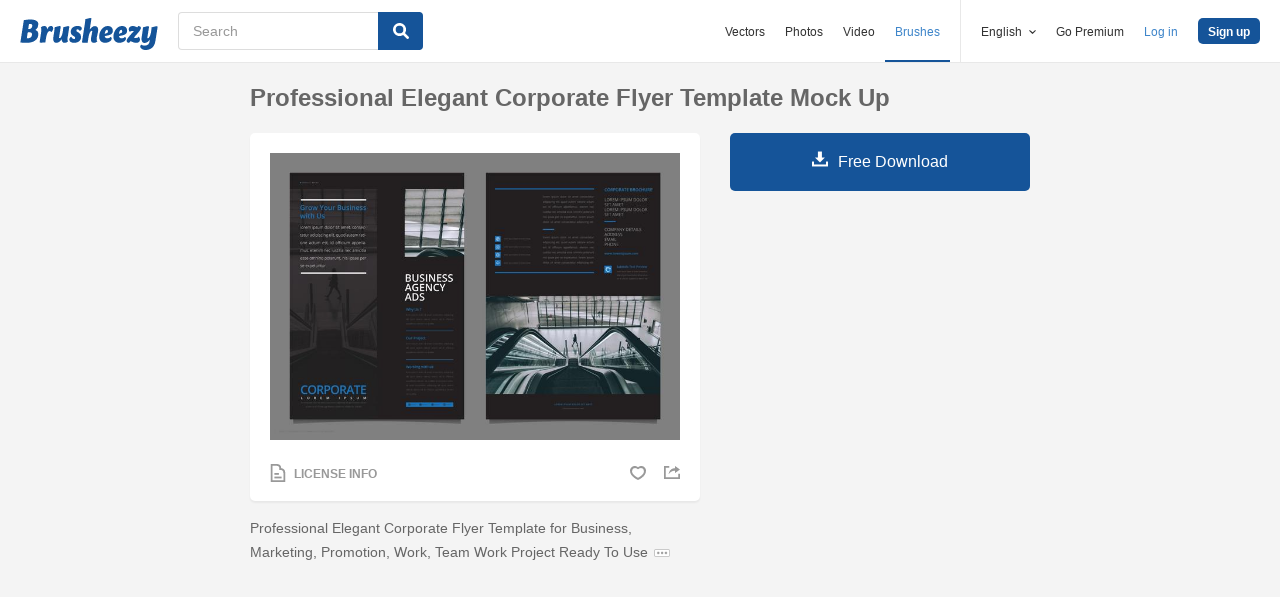

--- FILE ---
content_type: text/html; charset=utf-8
request_url: https://www.brusheezy.com/brushes/67452-professional-elegant-corporate-flyer-template-mock-up
body_size: 33503
content:
<!DOCTYPE html>
<!--[if lt IE 7]>      <html lang="en" xmlns:fb="http://developers.facebook.com/schema/" xmlns:og="http://opengraphprotocol.org/schema/" class="no-js lt-ie9 lt-ie8 lt-ie7"> <![endif]-->
<!--[if IE 7]>         <html lang="en" xmlns:fb="http://developers.facebook.com/schema/" xmlns:og="http://opengraphprotocol.org/schema/" class="no-js lt-ie9 lt-ie8"> <![endif]-->
<!--[if IE 8]>         <html lang="en" xmlns:fb="http://developers.facebook.com/schema/" xmlns:og="http://opengraphprotocol.org/schema/" class="no-js lt-ie9"> <![endif]-->
<!--[if IE 9]>         <html lang="en" xmlns:fb="http://developers.facebook.com/schema/" xmlns:og="http://opengraphprotocol.org/schema/" class="no-js ie9"> <![endif]-->
<!--[if gt IE 9]><!--> <html lang="en" xmlns:fb="http://developers.facebook.com/schema/" xmlns:og="http://opengraphprotocol.org/schema/" class="no-js"> <!--<![endif]-->
  <head>
	  <script type="text/javascript">window.country_code = "US";window.remote_ip_address = '3.19.63.116'</script>
        <link rel="alternate" href="https://www.brusheezy.com/brushes/67452-professional-elegant-corporate-flyer-template-mock-up" hreflang="en" />
    <link rel="alternate" href="https://es.brusheezy.com/cepillos/67452-profesional-elegante-plantilla-de-volante-corporativo-mock-up" hreflang="es" />
    <link rel="alternate" href="https://pt.brusheezy.com/pinceis/67452-modelo-de-folheto-corporativo-elegante-profissional-mock-up" hreflang="pt-BR" />
    <link rel="alternate" href="https://de.brusheezy.com/bursten/67452-professionelle-elegante-unternehmensflieger-schablonen-spott-oben" hreflang="de" />
    <link rel="alternate" href="https://fr.brusheezy.com/pinceaux/67452-modele-de-flyer-de-societe-elegante-et-professionnelle" hreflang="fr" />
    <link rel="alternate" href="https://nl.brusheezy.com/borstels/67452-professionele-elegante-bedrijf-flyer-sjabloon-mock-up" hreflang="nl" />
    <link rel="alternate" href="https://sv.brusheezy.com/borstar/67452-professionell-elegant-foretags-flygblad-mock-up" hreflang="sv" />
    <link rel="alternate" href="https://www.brusheezy.com/brushes/67452-professional-elegant-corporate-flyer-template-mock-up" hreflang="x-default" />

    
    <link rel="dns-prefetch" href="//static.brusheezy.com">
    <meta charset="utf-8">
    <meta http-equiv="X-UA-Compatible" content="IE=edge,chrome=1">
<script>window.NREUM||(NREUM={});NREUM.info={"beacon":"bam.nr-data.net","errorBeacon":"bam.nr-data.net","licenseKey":"NRJS-e38a0a5d9f3d7a161d2","applicationID":"682498450","transactionName":"J1kMFkBaWF9cREoQVxdZFxBRUEccSl4KFQ==","queueTime":0,"applicationTime":150,"agent":""}</script>
<script>(window.NREUM||(NREUM={})).init={ajax:{deny_list:["bam.nr-data.net"]},feature_flags:["soft_nav"]};(window.NREUM||(NREUM={})).loader_config={licenseKey:"NRJS-e38a0a5d9f3d7a161d2",applicationID:"682498450",browserID:"682498528"};;/*! For license information please see nr-loader-rum-1.306.0.min.js.LICENSE.txt */
(()=>{var e,t,r={122:(e,t,r)=>{"use strict";r.d(t,{a:()=>i});var n=r(944);function i(e,t){try{if(!e||"object"!=typeof e)return(0,n.R)(3);if(!t||"object"!=typeof t)return(0,n.R)(4);const r=Object.create(Object.getPrototypeOf(t),Object.getOwnPropertyDescriptors(t)),a=0===Object.keys(r).length?e:r;for(let o in a)if(void 0!==e[o])try{if(null===e[o]){r[o]=null;continue}Array.isArray(e[o])&&Array.isArray(t[o])?r[o]=Array.from(new Set([...e[o],...t[o]])):"object"==typeof e[o]&&"object"==typeof t[o]?r[o]=i(e[o],t[o]):r[o]=e[o]}catch(e){r[o]||(0,n.R)(1,e)}return r}catch(e){(0,n.R)(2,e)}}},154:(e,t,r)=>{"use strict";r.d(t,{OF:()=>c,RI:()=>i,WN:()=>u,bv:()=>a,eN:()=>l,gm:()=>o,mw:()=>s,sb:()=>d});var n=r(863);const i="undefined"!=typeof window&&!!window.document,a="undefined"!=typeof WorkerGlobalScope&&("undefined"!=typeof self&&self instanceof WorkerGlobalScope&&self.navigator instanceof WorkerNavigator||"undefined"!=typeof globalThis&&globalThis instanceof WorkerGlobalScope&&globalThis.navigator instanceof WorkerNavigator),o=i?window:"undefined"!=typeof WorkerGlobalScope&&("undefined"!=typeof self&&self instanceof WorkerGlobalScope&&self||"undefined"!=typeof globalThis&&globalThis instanceof WorkerGlobalScope&&globalThis),s=Boolean("hidden"===o?.document?.visibilityState),c=/iPad|iPhone|iPod/.test(o.navigator?.userAgent),d=c&&"undefined"==typeof SharedWorker,u=((()=>{const e=o.navigator?.userAgent?.match(/Firefox[/\s](\d+\.\d+)/);Array.isArray(e)&&e.length>=2&&e[1]})(),Date.now()-(0,n.t)()),l=()=>"undefined"!=typeof PerformanceNavigationTiming&&o?.performance?.getEntriesByType("navigation")?.[0]?.responseStart},163:(e,t,r)=>{"use strict";r.d(t,{j:()=>E});var n=r(384),i=r(741);var a=r(555);r(860).K7.genericEvents;const o="experimental.resources",s="register",c=e=>{if(!e||"string"!=typeof e)return!1;try{document.createDocumentFragment().querySelector(e)}catch{return!1}return!0};var d=r(614),u=r(944),l=r(122);const f="[data-nr-mask]",g=e=>(0,l.a)(e,(()=>{const e={feature_flags:[],experimental:{allow_registered_children:!1,resources:!1},mask_selector:"*",block_selector:"[data-nr-block]",mask_input_options:{color:!1,date:!1,"datetime-local":!1,email:!1,month:!1,number:!1,range:!1,search:!1,tel:!1,text:!1,time:!1,url:!1,week:!1,textarea:!1,select:!1,password:!0}};return{ajax:{deny_list:void 0,block_internal:!0,enabled:!0,autoStart:!0},api:{get allow_registered_children(){return e.feature_flags.includes(s)||e.experimental.allow_registered_children},set allow_registered_children(t){e.experimental.allow_registered_children=t},duplicate_registered_data:!1},browser_consent_mode:{enabled:!1},distributed_tracing:{enabled:void 0,exclude_newrelic_header:void 0,cors_use_newrelic_header:void 0,cors_use_tracecontext_headers:void 0,allowed_origins:void 0},get feature_flags(){return e.feature_flags},set feature_flags(t){e.feature_flags=t},generic_events:{enabled:!0,autoStart:!0},harvest:{interval:30},jserrors:{enabled:!0,autoStart:!0},logging:{enabled:!0,autoStart:!0},metrics:{enabled:!0,autoStart:!0},obfuscate:void 0,page_action:{enabled:!0},page_view_event:{enabled:!0,autoStart:!0},page_view_timing:{enabled:!0,autoStart:!0},performance:{capture_marks:!1,capture_measures:!1,capture_detail:!0,resources:{get enabled(){return e.feature_flags.includes(o)||e.experimental.resources},set enabled(t){e.experimental.resources=t},asset_types:[],first_party_domains:[],ignore_newrelic:!0}},privacy:{cookies_enabled:!0},proxy:{assets:void 0,beacon:void 0},session:{expiresMs:d.wk,inactiveMs:d.BB},session_replay:{autoStart:!0,enabled:!1,preload:!1,sampling_rate:10,error_sampling_rate:100,collect_fonts:!1,inline_images:!1,fix_stylesheets:!0,mask_all_inputs:!0,get mask_text_selector(){return e.mask_selector},set mask_text_selector(t){c(t)?e.mask_selector="".concat(t,",").concat(f):""===t||null===t?e.mask_selector=f:(0,u.R)(5,t)},get block_class(){return"nr-block"},get ignore_class(){return"nr-ignore"},get mask_text_class(){return"nr-mask"},get block_selector(){return e.block_selector},set block_selector(t){c(t)?e.block_selector+=",".concat(t):""!==t&&(0,u.R)(6,t)},get mask_input_options(){return e.mask_input_options},set mask_input_options(t){t&&"object"==typeof t?e.mask_input_options={...t,password:!0}:(0,u.R)(7,t)}},session_trace:{enabled:!0,autoStart:!0},soft_navigations:{enabled:!0,autoStart:!0},spa:{enabled:!0,autoStart:!0},ssl:void 0,user_actions:{enabled:!0,elementAttributes:["id","className","tagName","type"]}}})());var p=r(154),m=r(324);let h=0;const v={buildEnv:m.F3,distMethod:m.Xs,version:m.xv,originTime:p.WN},b={consented:!1},y={appMetadata:{},get consented(){return this.session?.state?.consent||b.consented},set consented(e){b.consented=e},customTransaction:void 0,denyList:void 0,disabled:!1,harvester:void 0,isolatedBacklog:!1,isRecording:!1,loaderType:void 0,maxBytes:3e4,obfuscator:void 0,onerror:void 0,ptid:void 0,releaseIds:{},session:void 0,timeKeeper:void 0,registeredEntities:[],jsAttributesMetadata:{bytes:0},get harvestCount(){return++h}},_=e=>{const t=(0,l.a)(e,y),r=Object.keys(v).reduce((e,t)=>(e[t]={value:v[t],writable:!1,configurable:!0,enumerable:!0},e),{});return Object.defineProperties(t,r)};var w=r(701);const x=e=>{const t=e.startsWith("http");e+="/",r.p=t?e:"https://"+e};var S=r(836),k=r(241);const R={accountID:void 0,trustKey:void 0,agentID:void 0,licenseKey:void 0,applicationID:void 0,xpid:void 0},A=e=>(0,l.a)(e,R),T=new Set;function E(e,t={},r,o){let{init:s,info:c,loader_config:d,runtime:u={},exposed:l=!0}=t;if(!c){const e=(0,n.pV)();s=e.init,c=e.info,d=e.loader_config}e.init=g(s||{}),e.loader_config=A(d||{}),c.jsAttributes??={},p.bv&&(c.jsAttributes.isWorker=!0),e.info=(0,a.D)(c);const f=e.init,m=[c.beacon,c.errorBeacon];T.has(e.agentIdentifier)||(f.proxy.assets&&(x(f.proxy.assets),m.push(f.proxy.assets)),f.proxy.beacon&&m.push(f.proxy.beacon),e.beacons=[...m],function(e){const t=(0,n.pV)();Object.getOwnPropertyNames(i.W.prototype).forEach(r=>{const n=i.W.prototype[r];if("function"!=typeof n||"constructor"===n)return;let a=t[r];e[r]&&!1!==e.exposed&&"micro-agent"!==e.runtime?.loaderType&&(t[r]=(...t)=>{const n=e[r](...t);return a?a(...t):n})})}(e),(0,n.US)("activatedFeatures",w.B),e.runSoftNavOverSpa&&=!0===f.soft_navigations.enabled&&f.feature_flags.includes("soft_nav")),u.denyList=[...f.ajax.deny_list||[],...f.ajax.block_internal?m:[]],u.ptid=e.agentIdentifier,u.loaderType=r,e.runtime=_(u),T.has(e.agentIdentifier)||(e.ee=S.ee.get(e.agentIdentifier),e.exposed=l,(0,k.W)({agentIdentifier:e.agentIdentifier,drained:!!w.B?.[e.agentIdentifier],type:"lifecycle",name:"initialize",feature:void 0,data:e.config})),T.add(e.agentIdentifier)}},234:(e,t,r)=>{"use strict";r.d(t,{W:()=>a});var n=r(836),i=r(687);class a{constructor(e,t){this.agentIdentifier=e,this.ee=n.ee.get(e),this.featureName=t,this.blocked=!1}deregisterDrain(){(0,i.x3)(this.agentIdentifier,this.featureName)}}},241:(e,t,r)=>{"use strict";r.d(t,{W:()=>a});var n=r(154);const i="newrelic";function a(e={}){try{n.gm.dispatchEvent(new CustomEvent(i,{detail:e}))}catch(e){}}},261:(e,t,r)=>{"use strict";r.d(t,{$9:()=>d,BL:()=>s,CH:()=>g,Dl:()=>_,Fw:()=>y,PA:()=>h,Pl:()=>n,Pv:()=>k,Tb:()=>l,U2:()=>a,V1:()=>S,Wb:()=>x,bt:()=>b,cD:()=>v,d3:()=>w,dT:()=>c,eY:()=>p,fF:()=>f,hG:()=>i,k6:()=>o,nb:()=>m,o5:()=>u});const n="api-",i="addPageAction",a="addToTrace",o="addRelease",s="finished",c="interaction",d="log",u="noticeError",l="pauseReplay",f="recordCustomEvent",g="recordReplay",p="register",m="setApplicationVersion",h="setCurrentRouteName",v="setCustomAttribute",b="setErrorHandler",y="setPageViewName",_="setUserId",w="start",x="wrapLogger",S="measure",k="consent"},289:(e,t,r)=>{"use strict";r.d(t,{GG:()=>o,Qr:()=>c,sB:()=>s});var n=r(878),i=r(389);function a(){return"undefined"==typeof document||"complete"===document.readyState}function o(e,t){if(a())return e();const r=(0,i.J)(e),o=setInterval(()=>{a()&&(clearInterval(o),r())},500);(0,n.sp)("load",r,t)}function s(e){if(a())return e();(0,n.DD)("DOMContentLoaded",e)}function c(e){if(a())return e();(0,n.sp)("popstate",e)}},324:(e,t,r)=>{"use strict";r.d(t,{F3:()=>i,Xs:()=>a,xv:()=>n});const n="1.306.0",i="PROD",a="CDN"},374:(e,t,r)=>{r.nc=(()=>{try{return document?.currentScript?.nonce}catch(e){}return""})()},384:(e,t,r)=>{"use strict";r.d(t,{NT:()=>o,US:()=>u,Zm:()=>s,bQ:()=>d,dV:()=>c,pV:()=>l});var n=r(154),i=r(863),a=r(910);const o={beacon:"bam.nr-data.net",errorBeacon:"bam.nr-data.net"};function s(){return n.gm.NREUM||(n.gm.NREUM={}),void 0===n.gm.newrelic&&(n.gm.newrelic=n.gm.NREUM),n.gm.NREUM}function c(){let e=s();return e.o||(e.o={ST:n.gm.setTimeout,SI:n.gm.setImmediate||n.gm.setInterval,CT:n.gm.clearTimeout,XHR:n.gm.XMLHttpRequest,REQ:n.gm.Request,EV:n.gm.Event,PR:n.gm.Promise,MO:n.gm.MutationObserver,FETCH:n.gm.fetch,WS:n.gm.WebSocket},(0,a.i)(...Object.values(e.o))),e}function d(e,t){let r=s();r.initializedAgents??={},t.initializedAt={ms:(0,i.t)(),date:new Date},r.initializedAgents[e]=t}function u(e,t){s()[e]=t}function l(){return function(){let e=s();const t=e.info||{};e.info={beacon:o.beacon,errorBeacon:o.errorBeacon,...t}}(),function(){let e=s();const t=e.init||{};e.init={...t}}(),c(),function(){let e=s();const t=e.loader_config||{};e.loader_config={...t}}(),s()}},389:(e,t,r)=>{"use strict";function n(e,t=500,r={}){const n=r?.leading||!1;let i;return(...r)=>{n&&void 0===i&&(e.apply(this,r),i=setTimeout(()=>{i=clearTimeout(i)},t)),n||(clearTimeout(i),i=setTimeout(()=>{e.apply(this,r)},t))}}function i(e){let t=!1;return(...r)=>{t||(t=!0,e.apply(this,r))}}r.d(t,{J:()=>i,s:()=>n})},555:(e,t,r)=>{"use strict";r.d(t,{D:()=>s,f:()=>o});var n=r(384),i=r(122);const a={beacon:n.NT.beacon,errorBeacon:n.NT.errorBeacon,licenseKey:void 0,applicationID:void 0,sa:void 0,queueTime:void 0,applicationTime:void 0,ttGuid:void 0,user:void 0,account:void 0,product:void 0,extra:void 0,jsAttributes:{},userAttributes:void 0,atts:void 0,transactionName:void 0,tNamePlain:void 0};function o(e){try{return!!e.licenseKey&&!!e.errorBeacon&&!!e.applicationID}catch(e){return!1}}const s=e=>(0,i.a)(e,a)},566:(e,t,r)=>{"use strict";r.d(t,{LA:()=>s,bz:()=>o});var n=r(154);const i="xxxxxxxx-xxxx-4xxx-yxxx-xxxxxxxxxxxx";function a(e,t){return e?15&e[t]:16*Math.random()|0}function o(){const e=n.gm?.crypto||n.gm?.msCrypto;let t,r=0;return e&&e.getRandomValues&&(t=e.getRandomValues(new Uint8Array(30))),i.split("").map(e=>"x"===e?a(t,r++).toString(16):"y"===e?(3&a()|8).toString(16):e).join("")}function s(e){const t=n.gm?.crypto||n.gm?.msCrypto;let r,i=0;t&&t.getRandomValues&&(r=t.getRandomValues(new Uint8Array(e)));const o=[];for(var s=0;s<e;s++)o.push(a(r,i++).toString(16));return o.join("")}},606:(e,t,r)=>{"use strict";r.d(t,{i:()=>a});var n=r(908);a.on=o;var i=a.handlers={};function a(e,t,r,a){o(a||n.d,i,e,t,r)}function o(e,t,r,i,a){a||(a="feature"),e||(e=n.d);var o=t[a]=t[a]||{};(o[r]=o[r]||[]).push([e,i])}},607:(e,t,r)=>{"use strict";r.d(t,{W:()=>n});const n=(0,r(566).bz)()},614:(e,t,r)=>{"use strict";r.d(t,{BB:()=>o,H3:()=>n,g:()=>d,iL:()=>c,tS:()=>s,uh:()=>i,wk:()=>a});const n="NRBA",i="SESSION",a=144e5,o=18e5,s={STARTED:"session-started",PAUSE:"session-pause",RESET:"session-reset",RESUME:"session-resume",UPDATE:"session-update"},c={SAME_TAB:"same-tab",CROSS_TAB:"cross-tab"},d={OFF:0,FULL:1,ERROR:2}},630:(e,t,r)=>{"use strict";r.d(t,{T:()=>n});const n=r(860).K7.pageViewEvent},646:(e,t,r)=>{"use strict";r.d(t,{y:()=>n});class n{constructor(e){this.contextId=e}}},687:(e,t,r)=>{"use strict";r.d(t,{Ak:()=>d,Ze:()=>f,x3:()=>u});var n=r(241),i=r(836),a=r(606),o=r(860),s=r(646);const c={};function d(e,t){const r={staged:!1,priority:o.P3[t]||0};l(e),c[e].get(t)||c[e].set(t,r)}function u(e,t){e&&c[e]&&(c[e].get(t)&&c[e].delete(t),p(e,t,!1),c[e].size&&g(e))}function l(e){if(!e)throw new Error("agentIdentifier required");c[e]||(c[e]=new Map)}function f(e="",t="feature",r=!1){if(l(e),!e||!c[e].get(t)||r)return p(e,t);c[e].get(t).staged=!0,g(e)}function g(e){const t=Array.from(c[e]);t.every(([e,t])=>t.staged)&&(t.sort((e,t)=>e[1].priority-t[1].priority),t.forEach(([t])=>{c[e].delete(t),p(e,t)}))}function p(e,t,r=!0){const o=e?i.ee.get(e):i.ee,c=a.i.handlers;if(!o.aborted&&o.backlog&&c){if((0,n.W)({agentIdentifier:e,type:"lifecycle",name:"drain",feature:t}),r){const e=o.backlog[t],r=c[t];if(r){for(let t=0;e&&t<e.length;++t)m(e[t],r);Object.entries(r).forEach(([e,t])=>{Object.values(t||{}).forEach(t=>{t[0]?.on&&t[0]?.context()instanceof s.y&&t[0].on(e,t[1])})})}}o.isolatedBacklog||delete c[t],o.backlog[t]=null,o.emit("drain-"+t,[])}}function m(e,t){var r=e[1];Object.values(t[r]||{}).forEach(t=>{var r=e[0];if(t[0]===r){var n=t[1],i=e[3],a=e[2];n.apply(i,a)}})}},699:(e,t,r)=>{"use strict";r.d(t,{It:()=>a,KC:()=>s,No:()=>i,qh:()=>o});var n=r(860);const i=16e3,a=1e6,o="SESSION_ERROR",s={[n.K7.logging]:!0,[n.K7.genericEvents]:!1,[n.K7.jserrors]:!1,[n.K7.ajax]:!1}},701:(e,t,r)=>{"use strict";r.d(t,{B:()=>a,t:()=>o});var n=r(241);const i=new Set,a={};function o(e,t){const r=t.agentIdentifier;a[r]??={},e&&"object"==typeof e&&(i.has(r)||(t.ee.emit("rumresp",[e]),a[r]=e,i.add(r),(0,n.W)({agentIdentifier:r,loaded:!0,drained:!0,type:"lifecycle",name:"load",feature:void 0,data:e})))}},741:(e,t,r)=>{"use strict";r.d(t,{W:()=>a});var n=r(944),i=r(261);class a{#e(e,...t){if(this[e]!==a.prototype[e])return this[e](...t);(0,n.R)(35,e)}addPageAction(e,t){return this.#e(i.hG,e,t)}register(e){return this.#e(i.eY,e)}recordCustomEvent(e,t){return this.#e(i.fF,e,t)}setPageViewName(e,t){return this.#e(i.Fw,e,t)}setCustomAttribute(e,t,r){return this.#e(i.cD,e,t,r)}noticeError(e,t){return this.#e(i.o5,e,t)}setUserId(e){return this.#e(i.Dl,e)}setApplicationVersion(e){return this.#e(i.nb,e)}setErrorHandler(e){return this.#e(i.bt,e)}addRelease(e,t){return this.#e(i.k6,e,t)}log(e,t){return this.#e(i.$9,e,t)}start(){return this.#e(i.d3)}finished(e){return this.#e(i.BL,e)}recordReplay(){return this.#e(i.CH)}pauseReplay(){return this.#e(i.Tb)}addToTrace(e){return this.#e(i.U2,e)}setCurrentRouteName(e){return this.#e(i.PA,e)}interaction(e){return this.#e(i.dT,e)}wrapLogger(e,t,r){return this.#e(i.Wb,e,t,r)}measure(e,t){return this.#e(i.V1,e,t)}consent(e){return this.#e(i.Pv,e)}}},782:(e,t,r)=>{"use strict";r.d(t,{T:()=>n});const n=r(860).K7.pageViewTiming},836:(e,t,r)=>{"use strict";r.d(t,{P:()=>s,ee:()=>c});var n=r(384),i=r(990),a=r(646),o=r(607);const s="nr@context:".concat(o.W),c=function e(t,r){var n={},o={},u={},l=!1;try{l=16===r.length&&d.initializedAgents?.[r]?.runtime.isolatedBacklog}catch(e){}var f={on:p,addEventListener:p,removeEventListener:function(e,t){var r=n[e];if(!r)return;for(var i=0;i<r.length;i++)r[i]===t&&r.splice(i,1)},emit:function(e,r,n,i,a){!1!==a&&(a=!0);if(c.aborted&&!i)return;t&&a&&t.emit(e,r,n);var s=g(n);m(e).forEach(e=>{e.apply(s,r)});var d=v()[o[e]];d&&d.push([f,e,r,s]);return s},get:h,listeners:m,context:g,buffer:function(e,t){const r=v();if(t=t||"feature",f.aborted)return;Object.entries(e||{}).forEach(([e,n])=>{o[n]=t,t in r||(r[t]=[])})},abort:function(){f._aborted=!0,Object.keys(f.backlog).forEach(e=>{delete f.backlog[e]})},isBuffering:function(e){return!!v()[o[e]]},debugId:r,backlog:l?{}:t&&"object"==typeof t.backlog?t.backlog:{},isolatedBacklog:l};return Object.defineProperty(f,"aborted",{get:()=>{let e=f._aborted||!1;return e||(t&&(e=t.aborted),e)}}),f;function g(e){return e&&e instanceof a.y?e:e?(0,i.I)(e,s,()=>new a.y(s)):new a.y(s)}function p(e,t){n[e]=m(e).concat(t)}function m(e){return n[e]||[]}function h(t){return u[t]=u[t]||e(f,t)}function v(){return f.backlog}}(void 0,"globalEE"),d=(0,n.Zm)();d.ee||(d.ee=c)},843:(e,t,r)=>{"use strict";r.d(t,{G:()=>a,u:()=>i});var n=r(878);function i(e,t=!1,r,i){(0,n.DD)("visibilitychange",function(){if(t)return void("hidden"===document.visibilityState&&e());e(document.visibilityState)},r,i)}function a(e,t,r){(0,n.sp)("pagehide",e,t,r)}},860:(e,t,r)=>{"use strict";r.d(t,{$J:()=>u,K7:()=>c,P3:()=>d,XX:()=>i,Yy:()=>s,df:()=>a,qY:()=>n,v4:()=>o});const n="events",i="jserrors",a="browser/blobs",o="rum",s="browser/logs",c={ajax:"ajax",genericEvents:"generic_events",jserrors:i,logging:"logging",metrics:"metrics",pageAction:"page_action",pageViewEvent:"page_view_event",pageViewTiming:"page_view_timing",sessionReplay:"session_replay",sessionTrace:"session_trace",softNav:"soft_navigations",spa:"spa"},d={[c.pageViewEvent]:1,[c.pageViewTiming]:2,[c.metrics]:3,[c.jserrors]:4,[c.spa]:5,[c.ajax]:6,[c.sessionTrace]:7,[c.softNav]:8,[c.sessionReplay]:9,[c.logging]:10,[c.genericEvents]:11},u={[c.pageViewEvent]:o,[c.pageViewTiming]:n,[c.ajax]:n,[c.spa]:n,[c.softNav]:n,[c.metrics]:i,[c.jserrors]:i,[c.sessionTrace]:a,[c.sessionReplay]:a,[c.logging]:s,[c.genericEvents]:"ins"}},863:(e,t,r)=>{"use strict";function n(){return Math.floor(performance.now())}r.d(t,{t:()=>n})},878:(e,t,r)=>{"use strict";function n(e,t){return{capture:e,passive:!1,signal:t}}function i(e,t,r=!1,i){window.addEventListener(e,t,n(r,i))}function a(e,t,r=!1,i){document.addEventListener(e,t,n(r,i))}r.d(t,{DD:()=>a,jT:()=>n,sp:()=>i})},908:(e,t,r)=>{"use strict";r.d(t,{d:()=>n,p:()=>i});var n=r(836).ee.get("handle");function i(e,t,r,i,a){a?(a.buffer([e],i),a.emit(e,t,r)):(n.buffer([e],i),n.emit(e,t,r))}},910:(e,t,r)=>{"use strict";r.d(t,{i:()=>a});var n=r(944);const i=new Map;function a(...e){return e.every(e=>{if(i.has(e))return i.get(e);const t="function"==typeof e?e.toString():"",r=t.includes("[native code]"),a=t.includes("nrWrapper");return r||a||(0,n.R)(64,e?.name||t),i.set(e,r),r})}},944:(e,t,r)=>{"use strict";r.d(t,{R:()=>i});var n=r(241);function i(e,t){"function"==typeof console.debug&&(console.debug("New Relic Warning: https://github.com/newrelic/newrelic-browser-agent/blob/main/docs/warning-codes.md#".concat(e),t),(0,n.W)({agentIdentifier:null,drained:null,type:"data",name:"warn",feature:"warn",data:{code:e,secondary:t}}))}},969:(e,t,r)=>{"use strict";r.d(t,{TZ:()=>n,XG:()=>s,rs:()=>i,xV:()=>o,z_:()=>a});const n=r(860).K7.metrics,i="sm",a="cm",o="storeSupportabilityMetrics",s="storeEventMetrics"},990:(e,t,r)=>{"use strict";r.d(t,{I:()=>i});var n=Object.prototype.hasOwnProperty;function i(e,t,r){if(n.call(e,t))return e[t];var i=r();if(Object.defineProperty&&Object.keys)try{return Object.defineProperty(e,t,{value:i,writable:!0,enumerable:!1}),i}catch(e){}return e[t]=i,i}}},n={};function i(e){var t=n[e];if(void 0!==t)return t.exports;var a=n[e]={exports:{}};return r[e](a,a.exports,i),a.exports}i.m=r,i.d=(e,t)=>{for(var r in t)i.o(t,r)&&!i.o(e,r)&&Object.defineProperty(e,r,{enumerable:!0,get:t[r]})},i.f={},i.e=e=>Promise.all(Object.keys(i.f).reduce((t,r)=>(i.f[r](e,t),t),[])),i.u=e=>"nr-rum-1.306.0.min.js",i.o=(e,t)=>Object.prototype.hasOwnProperty.call(e,t),e={},t="NRBA-1.306.0.PROD:",i.l=(r,n,a,o)=>{if(e[r])e[r].push(n);else{var s,c;if(void 0!==a)for(var d=document.getElementsByTagName("script"),u=0;u<d.length;u++){var l=d[u];if(l.getAttribute("src")==r||l.getAttribute("data-webpack")==t+a){s=l;break}}if(!s){c=!0;var f={296:"sha512-XHJAyYwsxAD4jnOFenBf2aq49/pv28jKOJKs7YGQhagYYI2Zk8nHflZPdd7WiilkmEkgIZQEFX4f1AJMoyzKwA=="};(s=document.createElement("script")).charset="utf-8",i.nc&&s.setAttribute("nonce",i.nc),s.setAttribute("data-webpack",t+a),s.src=r,0!==s.src.indexOf(window.location.origin+"/")&&(s.crossOrigin="anonymous"),f[o]&&(s.integrity=f[o])}e[r]=[n];var g=(t,n)=>{s.onerror=s.onload=null,clearTimeout(p);var i=e[r];if(delete e[r],s.parentNode&&s.parentNode.removeChild(s),i&&i.forEach(e=>e(n)),t)return t(n)},p=setTimeout(g.bind(null,void 0,{type:"timeout",target:s}),12e4);s.onerror=g.bind(null,s.onerror),s.onload=g.bind(null,s.onload),c&&document.head.appendChild(s)}},i.r=e=>{"undefined"!=typeof Symbol&&Symbol.toStringTag&&Object.defineProperty(e,Symbol.toStringTag,{value:"Module"}),Object.defineProperty(e,"__esModule",{value:!0})},i.p="https://js-agent.newrelic.com/",(()=>{var e={374:0,840:0};i.f.j=(t,r)=>{var n=i.o(e,t)?e[t]:void 0;if(0!==n)if(n)r.push(n[2]);else{var a=new Promise((r,i)=>n=e[t]=[r,i]);r.push(n[2]=a);var o=i.p+i.u(t),s=new Error;i.l(o,r=>{if(i.o(e,t)&&(0!==(n=e[t])&&(e[t]=void 0),n)){var a=r&&("load"===r.type?"missing":r.type),o=r&&r.target&&r.target.src;s.message="Loading chunk "+t+" failed: ("+a+": "+o+")",s.name="ChunkLoadError",s.type=a,s.request=o,n[1](s)}},"chunk-"+t,t)}};var t=(t,r)=>{var n,a,[o,s,c]=r,d=0;if(o.some(t=>0!==e[t])){for(n in s)i.o(s,n)&&(i.m[n]=s[n]);if(c)c(i)}for(t&&t(r);d<o.length;d++)a=o[d],i.o(e,a)&&e[a]&&e[a][0](),e[a]=0},r=self["webpackChunk:NRBA-1.306.0.PROD"]=self["webpackChunk:NRBA-1.306.0.PROD"]||[];r.forEach(t.bind(null,0)),r.push=t.bind(null,r.push.bind(r))})(),(()=>{"use strict";i(374);var e=i(566),t=i(741);class r extends t.W{agentIdentifier=(0,e.LA)(16)}var n=i(860);const a=Object.values(n.K7);var o=i(163);var s=i(908),c=i(863),d=i(261),u=i(241),l=i(944),f=i(701),g=i(969);function p(e,t,i,a){const o=a||i;!o||o[e]&&o[e]!==r.prototype[e]||(o[e]=function(){(0,s.p)(g.xV,["API/"+e+"/called"],void 0,n.K7.metrics,i.ee),(0,u.W)({agentIdentifier:i.agentIdentifier,drained:!!f.B?.[i.agentIdentifier],type:"data",name:"api",feature:d.Pl+e,data:{}});try{return t.apply(this,arguments)}catch(e){(0,l.R)(23,e)}})}function m(e,t,r,n,i){const a=e.info;null===r?delete a.jsAttributes[t]:a.jsAttributes[t]=r,(i||null===r)&&(0,s.p)(d.Pl+n,[(0,c.t)(),t,r],void 0,"session",e.ee)}var h=i(687),v=i(234),b=i(289),y=i(154),_=i(384);const w=e=>y.RI&&!0===e?.privacy.cookies_enabled;function x(e){return!!(0,_.dV)().o.MO&&w(e)&&!0===e?.session_trace.enabled}var S=i(389),k=i(699);class R extends v.W{constructor(e,t){super(e.agentIdentifier,t),this.agentRef=e,this.abortHandler=void 0,this.featAggregate=void 0,this.loadedSuccessfully=void 0,this.onAggregateImported=new Promise(e=>{this.loadedSuccessfully=e}),this.deferred=Promise.resolve(),!1===e.init[this.featureName].autoStart?this.deferred=new Promise((t,r)=>{this.ee.on("manual-start-all",(0,S.J)(()=>{(0,h.Ak)(e.agentIdentifier,this.featureName),t()}))}):(0,h.Ak)(e.agentIdentifier,t)}importAggregator(e,t,r={}){if(this.featAggregate)return;const n=async()=>{let n;await this.deferred;try{if(w(e.init)){const{setupAgentSession:t}=await i.e(296).then(i.bind(i,305));n=t(e)}}catch(e){(0,l.R)(20,e),this.ee.emit("internal-error",[e]),(0,s.p)(k.qh,[e],void 0,this.featureName,this.ee)}try{if(!this.#t(this.featureName,n,e.init))return(0,h.Ze)(this.agentIdentifier,this.featureName),void this.loadedSuccessfully(!1);const{Aggregate:i}=await t();this.featAggregate=new i(e,r),e.runtime.harvester.initializedAggregates.push(this.featAggregate),this.loadedSuccessfully(!0)}catch(e){(0,l.R)(34,e),this.abortHandler?.(),(0,h.Ze)(this.agentIdentifier,this.featureName,!0),this.loadedSuccessfully(!1),this.ee&&this.ee.abort()}};y.RI?(0,b.GG)(()=>n(),!0):n()}#t(e,t,r){if(this.blocked)return!1;switch(e){case n.K7.sessionReplay:return x(r)&&!!t;case n.K7.sessionTrace:return!!t;default:return!0}}}var A=i(630),T=i(614);class E extends R{static featureName=A.T;constructor(e){var t;super(e,A.T),this.setupInspectionEvents(e.agentIdentifier),t=e,p(d.Fw,function(e,r){"string"==typeof e&&("/"!==e.charAt(0)&&(e="/"+e),t.runtime.customTransaction=(r||"http://custom.transaction")+e,(0,s.p)(d.Pl+d.Fw,[(0,c.t)()],void 0,void 0,t.ee))},t),this.importAggregator(e,()=>i.e(296).then(i.bind(i,943)))}setupInspectionEvents(e){const t=(t,r)=>{t&&(0,u.W)({agentIdentifier:e,timeStamp:t.timeStamp,loaded:"complete"===t.target.readyState,type:"window",name:r,data:t.target.location+""})};(0,b.sB)(e=>{t(e,"DOMContentLoaded")}),(0,b.GG)(e=>{t(e,"load")}),(0,b.Qr)(e=>{t(e,"navigate")}),this.ee.on(T.tS.UPDATE,(t,r)=>{(0,u.W)({agentIdentifier:e,type:"lifecycle",name:"session",data:r})})}}var N=i(843),I=i(782);class j extends R{static featureName=I.T;constructor(e){super(e,I.T),y.RI&&((0,N.u)(()=>(0,s.p)("docHidden",[(0,c.t)()],void 0,I.T,this.ee),!0),(0,N.G)(()=>(0,s.p)("winPagehide",[(0,c.t)()],void 0,I.T,this.ee)),this.importAggregator(e,()=>i.e(296).then(i.bind(i,117))))}}class P extends R{static featureName=g.TZ;constructor(e){super(e,g.TZ),y.RI&&document.addEventListener("securitypolicyviolation",e=>{(0,s.p)(g.xV,["Generic/CSPViolation/Detected"],void 0,this.featureName,this.ee)}),this.importAggregator(e,()=>i.e(296).then(i.bind(i,623)))}}new class extends r{constructor(e){var t;(super(),y.gm)?(this.features={},(0,_.bQ)(this.agentIdentifier,this),this.desiredFeatures=new Set(e.features||[]),this.desiredFeatures.add(E),this.runSoftNavOverSpa=[...this.desiredFeatures].some(e=>e.featureName===n.K7.softNav),(0,o.j)(this,e,e.loaderType||"agent"),t=this,p(d.cD,function(e,r,n=!1){if("string"==typeof e){if(["string","number","boolean"].includes(typeof r)||null===r)return m(t,e,r,d.cD,n);(0,l.R)(40,typeof r)}else(0,l.R)(39,typeof e)},t),function(e){p(d.Dl,function(t){if("string"==typeof t||null===t)return m(e,"enduser.id",t,d.Dl,!0);(0,l.R)(41,typeof t)},e)}(this),function(e){p(d.nb,function(t){if("string"==typeof t||null===t)return m(e,"application.version",t,d.nb,!1);(0,l.R)(42,typeof t)},e)}(this),function(e){p(d.d3,function(){e.ee.emit("manual-start-all")},e)}(this),function(e){p(d.Pv,function(t=!0){if("boolean"==typeof t){if((0,s.p)(d.Pl+d.Pv,[t],void 0,"session",e.ee),e.runtime.consented=t,t){const t=e.features.page_view_event;t.onAggregateImported.then(e=>{const r=t.featAggregate;e&&!r.sentRum&&r.sendRum()})}}else(0,l.R)(65,typeof t)},e)}(this),this.run()):(0,l.R)(21)}get config(){return{info:this.info,init:this.init,loader_config:this.loader_config,runtime:this.runtime}}get api(){return this}run(){try{const e=function(e){const t={};return a.forEach(r=>{t[r]=!!e[r]?.enabled}),t}(this.init),t=[...this.desiredFeatures];t.sort((e,t)=>n.P3[e.featureName]-n.P3[t.featureName]),t.forEach(t=>{if(!e[t.featureName]&&t.featureName!==n.K7.pageViewEvent)return;if(this.runSoftNavOverSpa&&t.featureName===n.K7.spa)return;if(!this.runSoftNavOverSpa&&t.featureName===n.K7.softNav)return;const r=function(e){switch(e){case n.K7.ajax:return[n.K7.jserrors];case n.K7.sessionTrace:return[n.K7.ajax,n.K7.pageViewEvent];case n.K7.sessionReplay:return[n.K7.sessionTrace];case n.K7.pageViewTiming:return[n.K7.pageViewEvent];default:return[]}}(t.featureName).filter(e=>!(e in this.features));r.length>0&&(0,l.R)(36,{targetFeature:t.featureName,missingDependencies:r}),this.features[t.featureName]=new t(this)})}catch(e){(0,l.R)(22,e);for(const e in this.features)this.features[e].abortHandler?.();const t=(0,_.Zm)();delete t.initializedAgents[this.agentIdentifier]?.features,delete this.sharedAggregator;return t.ee.get(this.agentIdentifier).abort(),!1}}}({features:[E,j,P],loaderType:"lite"})})()})();</script>
    <meta name="viewport" content="width=device-width, initial-scale=1.0, minimum-scale=1.0" />
    <title>Professional Elegant Corporate Flyer Template Mock Up - Free Photoshop Brushes at Brusheezy!</title>
<meta content="Photoshop Brushes - Brusheezy is a HUGE collection of Photoshop Brushes, Photoshop Patterns, Textures, PSDs, Actions, Shapes, Styles, &amp; Gradients to download, or share!" name="description" />
<meta content="brusheezy" name="twitter:site" />
<meta content="brusheezy" name="twitter:creator" />
<meta content="summary_large_image" name="twitter:card" />
<meta content="https://static.brusheezy.com/system/resources/previews/000/067/452/original/professional-elegant-corporate-flyer-template-mock-up-photoshop-brushes.jpg" name="twitter:image" />
<meta content="Brusheezy" property="og:site_name" />
<meta content="Professional Elegant Corporate Flyer Template Mock Up" property="og:title" />
<meta content="https://www.brusheezy.com/brushes/67452-professional-elegant-corporate-flyer-template-mock-up" property="og:url" />
<meta content="en_US" property="og:locale" />
<meta content="de_DE" property="og:locale:alternate" />
<meta content="es_ES" property="og:locale:alternate" />
<meta content="fr_FR" property="og:locale:alternate" />
<meta content="nl_NL" property="og:locale:alternate" />
<meta content="pt_BR" property="og:locale:alternate" />
<meta content="sv_SE" property="og:locale:alternate" />
<meta content="https://static.brusheezy.com/system/resources/previews/000/067/452/original/professional-elegant-corporate-flyer-template-mock-up-photoshop-brushes.jpg" property="og:image" />
    <link href="/favicon.ico" rel="shortcut icon"></link><link href="/favicon.png" rel="icon" sizes="48x48" type="image/png"></link><link href="/apple-touch-icon-precomposed.png" rel="apple-touch-icon-precomposed"></link>
    <link href="https://maxcdn.bootstrapcdn.com/font-awesome/4.6.3/css/font-awesome.min.css" media="screen" rel="stylesheet" type="text/css" />
    <script src="https://static.brusheezy.com/assets/modernizr.custom.83825-93372fb200ead74f1d44254d993c5440.js" type="text/javascript"></script>
    <link href="https://static.brusheezy.com/assets/application-e6fc89b3e1f8c6290743690971644994.css" media="screen" rel="stylesheet" type="text/css" />
    <link href="https://static.brusheezy.com/assets/print-ac38768f09270df2214d2c500c647adc.css" media="print" rel="stylesheet" type="text/css" />
    <link href="https://feeds.feedburner.com/eezyinc/brusheezy-images" rel="alternate" title="RSS" type="application/rss+xml" />

        <link rel="canonical" href="https://www.brusheezy.com/brushes/67452-professional-elegant-corporate-flyer-template-mock-up">


    <meta content="authenticity_token" name="csrf-param" />
<meta content="XE+FQqT3SwgNf6pcNI2Jikkhbbdf+CQ5R/pah5CNIt8=" name="csrf-token" />
    <!-- Begin TextBlock "HTML - Head" -->
<meta name="google-site-verification" content="pfGHD8M12iD8MZoiUsSycicUuSitnj2scI2cB_MvoYw" />
<meta name="google-site-verification" content="b4_frnI9j9l6Hs7d1QntimjvrZOtJ8x8ykl7RfeJS2Y" />
<meta name="tinfoil-site-verification" content="6d4a376b35cc11699dd86a787c7b5ae10b5c70f0" />
<meta name="msvalidate.01" content="9E7A3F56C01FB9B69FCDD1FBD287CAE4" />
<meta name="p:domain_verify" content="e95f03b955f8191de30e476f8527821e"/>
<meta property="fb:page_id" content="111431139680" />
<meta name="google" content="nositelinkssearchbox" />
<meta name="referrer" content="unsafe-url" />
<!--<script type="text/javascript" src="http://api.xeezy.com/api.min.js"></script>-->
<!--<script async src="//cdn-s2s.buysellads.net/pub/brusheezy.js" data-cfasync="false"></script>-->
<link href="https://plus.google.com/116840303500574370724" rel="publisher" />

<script>
  var iStockCoupon = { 
    // --- ADMIN CONIG----
    Code: 'EEZYOFF14', 
    Message: 'Hurry! Offer Expires 10/31/2013',
    // -------------------

    showPopup: function() {
      var win = window.open("", "istock-sale", "width=520,height=320");
      var wrap = win.document.createElement('div'); 
      wrap.setAttribute('class', 'sale-wrapper');
      
      var logo = win.document.createElement('img');
      logo.setAttribute('src', '//static.vecteezy.com/system/assets/asset_files/000/000/171/original/new-istock-logo.jpg');
      wrap.appendChild(logo);
      
      var code = win.document.createElement('div');
      code.setAttribute('class','code');
      code.appendChild(win.document.createTextNode(iStockCoupon.Code));
      wrap.appendChild(code);
      
      var expires = win.document.createElement('div');
      expires.setAttribute('class','expire');
      expires.appendChild(win.document.createTextNode(iStockCoupon.Message));
      wrap.appendChild(expires);
      
      var close = win.document.createElement('a');
      close.setAttribute('href', '#');
      close.appendChild(win.document.createTextNode('Close Window'));
      wrap.appendChild(close);
      
      var style = win.document.createElement('style');
      close.setAttribute('onclick', 'window.close()');
  
      style.appendChild(win.document.createTextNode("a{margin-top: 40px;display:block;font-size:12px;color:rgb(73,149,203);text-decoration:none;} .expire{margin-top:16px;color: rgb(81,81,81);font-size:24px;} .code{margin-top:20px;font-size:50px;font-weight:700;text-transform:uppercase;} img{margin-top:44px;} body{padding:0;margin:0;text-align:center;font-family:sans-serif;} .sale-wrapper{height:288px;border:16px solid #a1a1a1;}"));
      win.document.body.appendChild(style);
      win.document.body.appendChild(wrap);        
    },
  };

</script>
<script src="https://cdn.optimizely.com/js/168948327.js"></script>

<script>var AdminHideEezyPremiumPopup = false</script>
<!-- TradeDoubler site verification 2802548 -->



<!-- End TextBlock "HTML - Head" -->
      <link href="https://static.brusheezy.com/assets/resource-show-090e629f8c47746d2d8ac3af6444ea40.css" media="screen" rel="stylesheet" type="text/css" />
  <script type="text/javascript">
    var is_show_page = true;
  </script>

  <script type="text/javascript">
      var resource_id = 67452;
      var custom_vert_text = "corporate flyer";
  </script>

      <div hidden itemprop="image" itemscope itemtype="http://schema.org/ImageObject">

        <meta itemprop="author" content="nirbitoWO">


        <meta itemprop="datePublished" content="2018-12-20">

      <meta itemprop="thumbnailUrl" content="https://static.brusheezy.com/system/resources/thumbnails/000/067/452/original/CORPORATE_FLYER_NOV_18_EEZY_09.jpg">
      <meta itemprop="name" content="Professional Elegant Corporate Flyer Template Mock Up" />
      <meta itemprop="description" content="Professional Elegant Corporate Flyer Template for Business, Marketing, Promotion, Work, Team Work Project Ready To Use. Professional Layout Corporate Flyer Template. Printable Media.">
        <meta itemprop="contentUrl" content="https://static.brusheezy.com/system/resources/previews/000/067/452/original/professional-elegant-corporate-flyer-template-mock-up-photoshop-brushes.jpg">
    </div>
  <link href="https://static.brusheezy.com/assets/resources/download_ad/download_ad_modal-1321ec8bcc15ba850988879cb0d3a09e.css" media="screen" rel="stylesheet" type="text/css" />


    <script type="application/ld+json">
      {
        "@context": "http://schema.org",
        "@type": "WebSite",
        "name": "brusheezy",
        "url": "https://www.brusheezy.com"
      }
   </script>

    <script type="application/ld+json">
      {
      "@context": "http://schema.org",
      "@type": "Organization",
      "url": "https://www.brusheezy.com",
      "logo": "https://static.brusheezy.com/assets/structured_data/brusheezy-logo-63a0370ba72197d03d41c8ee2a3fe30d.svg",
      "sameAs": [
        "https://www.facebook.com/brusheezy",
        "https://twitter.com/brusheezy",
        "https://pinterest.com/brusheezy/",
        "https://www.youtube.com/EezyInc",
        "https://instagram.com/eezy/",
        "https://www.snapchat.com/add/eezy",
        "https://google.com/+brusheezy"
      ]
     }
    </script>

    <script src="https://static.brusheezy.com/assets/sp-32e34cb9c56d3cd62718aba7a1338855.js" type="text/javascript"></script>
<script type="text/javascript">
  document.addEventListener('DOMContentLoaded', function() {
    snowplow('newTracker', 'sp', 'a.vecteezy.com', {
      appId: 'brusheezy_production',
      discoverRootDomain: true,
      eventMethod: 'beacon',
      cookieSameSite: 'Lax',
      context: {
        webPage: true,
        performanceTiming: true,
        gaCookies: true,
        geolocation: false
      }
    });
    snowplow('setUserIdFromCookie', 'rollout');
    snowplow('enableActivityTracking', {minimumVisitLength: 10, heartbeatDelay: 10});
    snowplow('enableLinkClickTracking');
    snowplow('trackPageView');
  });
</script>

  </head>

  <body class="proper-sticky-ads   fullwidth flex  redesign-layout resources-show"
        data-site="brusheezy">
    
<link rel="preconnect" href="https://a.pub.network/" crossorigin />
<link rel="preconnect" href="https://b.pub.network/" crossorigin />
<link rel="preconnect" href="https://c.pub.network/" crossorigin />
<link rel="preconnect" href="https://d.pub.network/" crossorigin />
<link rel="preconnect" href="https://c.amazon-adsystem.com" crossorigin />
<link rel="preconnect" href="https://s.amazon-adsystem.com" crossorigin />
<link rel="preconnect" href="https://secure.quantserve.com/" crossorigin />
<link rel="preconnect" href="https://rules.quantcount.com/" crossorigin />
<link rel="preconnect" href="https://pixel.quantserve.com/" crossorigin />
<link rel="preconnect" href="https://btloader.com/" crossorigin />
<link rel="preconnect" href="https://api.btloader.com/" crossorigin />
<link rel="preconnect" href="https://confiant-integrations.global.ssl.fastly.net" crossorigin />
<link rel="stylesheet" href="https://a.pub.network/brusheezy-com/cls.css">
<script data-cfasync="false" type="text/javascript">
  var freestar = freestar || {};
  freestar.queue = freestar.queue || [];
  freestar.config = freestar.config || {};
  freestar.config.enabled_slots = [];
  freestar.initCallback = function () { (freestar.config.enabled_slots.length === 0) ? freestar.initCallbackCalled = false : freestar.newAdSlots(freestar.config.enabled_slots) }
</script>
<script src="https://a.pub.network/brusheezy-com/pubfig.min.js" data-cfasync="false" async></script>
<style>
.fs-sticky-footer {
  background: rgba(247, 247, 247, 0.9) !important;
}
</style>
<!-- Tag ID: brusheezy_1x1_bouncex -->
<div align="center" id="brusheezy_1x1_bouncex">
 <script data-cfasync="false" type="text/javascript">
  freestar.config.enabled_slots.push({ placementName: "brusheezy_1x1_bouncex", slotId: "brusheezy_1x1_bouncex" });
 </script>
</div>


      <script src="https://static.brusheezy.com/assets/partner-service-v3-b8d5668d95732f2d5a895618bbc192d0.js" type="text/javascript"></script>

<script type="text/javascript">
  window.partnerService = new window.PartnerService({
    baseUrl: 'https://p.sa7eer.com',
    site: 'brusheezy',
    contentType: "vector",
    locale: 'en',
    controllerName: 'resources',
    pageviewGuid: 'f3dff41b-add6-4e00-98fb-ca276a9b7de2',
    sessionGuid: 'e2abf66a-a2e6-430b-af47-2f06a287a5bc',
  });
</script>


    
      

    <div id="fb-root"></div>



      
<header class="ez-site-header ">
  <div class="max-inner is-logged-out">
    <div class='ez-site-header__logo'>
  <a href="https://www.brusheezy.com/" title="Brusheezy"><svg xmlns="http://www.w3.org/2000/svg" id="Layer_1" data-name="Layer 1" viewBox="0 0 248 57.8"><title>brusheezy-logo-color</title><path class="cls-1" d="M32.4,29.6c0,9.9-9.2,15.3-21.1,15.3-3.9,0-11-.6-11.3-.6L6.3,3.9A61.78,61.78,0,0,1,18,2.7c9.6,0,14.5,3,14.5,8.8a12.42,12.42,0,0,1-5.3,10.2A7.9,7.9,0,0,1,32.4,29.6Zm-11.3.1c0-2.8-1.7-3.9-4.6-3.9-1,0-2.1.1-3.2.2L11.7,36.6c.5,0,1,.1,1.5.1C18.4,36.7,21.1,34,21.1,29.7ZM15.6,10.9l-1.4,9h2.2c3.1,0,5.1-2.9,5.1-6,0-2.1-1.1-3.1-3.4-3.1A10.87,10.87,0,0,0,15.6,10.9Z" transform="translate(0 0)"></path><path class="cls-1" d="M55.3,14.4c2.6,0,4,1.6,4,4.4a8.49,8.49,0,0,1-3.6,6.8,3,3,0,0,0-2.7-2c-4.5,0-6.3,10.6-6.4,11.2L46,38.4l-.9,5.9c-3.1,0-6.9.3-8.1.3a4,4,0,0,1-2.2-1l.8-5.2,2-13,.1-.8c.8-5.4-.7-7.7-.7-7.7a9.11,9.11,0,0,1,6.1-2.5c3.4,0,5.2,2,5.3,6.3,1.2-3.1,3.2-6.3,6.9-6.3Z" transform="translate(0 0)"></path><path class="cls-1" d="M85.4,34.7c-.8,5.4.7,7.7.7,7.7A9.11,9.11,0,0,1,80,44.9c-3.5,0-5.3-2.2-5.3-6.7-2.4,3.7-5.6,6.7-9.7,6.7-4.4,0-6.4-3.7-5.3-11.2L61,25.6c.8-5,1-9,1-9,3.2-.6,7.3-2.1,8.8-2.1a4,4,0,0,1,2.2,1L71.4,25.7l-1.5,9.4c-.1.9,0,1.3.8,1.3,3.7,0,5.8-10.7,5.8-10.7.8-5,1-9,1-9,3.2-.6,7.3-2.1,8.8-2.1a4,4,0,0,1,2.2,1L86.9,25.8l-1.3,8.3Z" transform="translate(0 0)"></path><path class="cls-1" d="M103.3,14.4c4.5,0,7.8,1.6,7.8,4.5,0,3.2-3.9,4.5-3.9,4.5s-1.2-2.9-3.7-2.9a2,2,0,0,0-2.2,2,2.41,2.41,0,0,0,1.3,2.2l3.2,2a8.39,8.39,0,0,1,3.9,7.5c0,6.1-4.9,10.7-12.5,10.7-4.6,0-8.8-2-8.8-5.8,0-3.5,3.5-5.4,3.5-5.4S93.8,38,96.8,38A2,2,0,0,0,99,35.8a2.42,2.42,0,0,0-1.3-2.2l-3-1.9a7.74,7.74,0,0,1-3.8-7c.3-5.9,4.8-10.3,12.4-10.3Z" transform="translate(0 0)"></path><path class="cls-1" d="M138.1,34.8c-1.1,5.4.9,7.7.9,7.7a9.28,9.28,0,0,1-6.1,2.4c-4.3,0-6.3-3.2-5-10l.2-.9,1.8-9.6a.94.94,0,0,0-1-1.3c-3.6,0-5.7,10.9-5.7,11l-.7,4.5-.9,5.9c-3.1,0-6.9.3-8.1.3a4,4,0,0,1-2.2-1l.8-5.2,4.3-27.5c.8-5,1-9,1-9,3.2-.6,7.3-2.1,8.8-2.1a4,4,0,0,1,2.2,1l-3.1,19.9c2.4-3.5,5.5-6.3,9.5-6.3,4.4,0,6.8,3.8,5.3,11.2l-1.8,8.4Z" transform="translate(0 0)"></path><path class="cls-1" d="M167.1,22.9c0,4.4-2.4,7.3-8.4,8.5l-6.3,1.3c.5,2.8,2.2,4.1,5,4.1a8.32,8.32,0,0,0,5.8-2.7,3.74,3.74,0,0,1,1.8,3.1c0,3.7-5.5,7.6-11.9,7.6s-10.8-4.2-10.8-11.2c0-8.2,5.7-19.2,15.8-19.2,5.6,0,9,3.3,9,8.5Zm-10.6,4.2a2.63,2.63,0,0,0,1.7-2.8c0-1.2-.4-3-1.8-3-2.5,0-3.6,4.1-4,7.2Z" transform="translate(0 0)"></path><path class="cls-1" d="M192.9,22.9c0,4.4-2.4,7.3-8.4,8.5l-6.3,1.3c.5,2.8,2.2,4.1,5,4.1a8.32,8.32,0,0,0,5.8-2.7,3.74,3.74,0,0,1,1.8,3.1c0,3.7-5.5,7.6-11.9,7.6s-10.8-4.2-10.8-11.2c0-8.2,5.7-19.2,15.8-19.2,5.5,0,9,3.3,9,8.5Zm-10.7,4.2a2.63,2.63,0,0,0,1.7-2.8c0-1.2-.4-3-1.8-3-2.5,0-3.6,4.1-4,7.2Z" transform="translate(0 0)"></path><path class="cls-1" d="M213.9,33.8a7.72,7.72,0,0,1,2.2,5.4c0,4.5-3.7,5.7-6.9,5.7-4.1,0-7.1-2-10.2-3-.9,1-1.7,2-2.5,3,0,0-4.6-.1-4.6-3.3,0-3.9,6.4-10.5,13.3-18.1a19.88,19.88,0,0,0-2.2-.2c-3.9,0-5.4,2-5.4,2a8.19,8.19,0,0,1-1.8-5.4c.2-4.2,4.2-5.4,7.3-5.4,3.3,0,5.7,1.3,8.1,2.4l1.9-2.4s4.7.1,4.7,3.3c0,3.7-6.2,10.3-12.9,17.6a14.65,14.65,0,0,0,4,.7,6.22,6.22,0,0,0,5-2.3Z" transform="translate(0 0)"></path><path class="cls-1" d="M243.8,42.3c-1.7,10.3-8.6,15.5-17.4,15.5-5.6,0-9.8-3-9.8-6.4a3.85,3.85,0,0,1,1.9-3.3,8.58,8.58,0,0,0,5.7,1.8c3.5,0,8.3-1.5,9.1-6.9l.7-4.2c-2.4,3.5-5.5,6.3-9.5,6.3-4.4,0-6.4-3.7-5.3-11.2l1.3-8.1c.8-5,1-9,1-9,3.2-.6,7.3-2.1,8.8-2.1a4,4,0,0,1,2.2,1l-1.6,10.2-1.5,9.4c-.1.9,0,1.3.8,1.3,3.7,0,5.8-10.7,5.8-10.7.8-5,1-9,1-9,3.2-.6,7.3-2.1,8.8-2.1a4,4,0,0,1,2.2,1L246.4,26Z" transform="translate(0 0)"></path></svg>
</a>
</div>


      <nav class="ez-site-header__main-nav logged-out-nav">
    <ul class="ez-site-header__header-menu">
        <div class="ez-site-header__app-links-wrapper" data-target="ez-mobile-menu.appLinksWrapper">
          <li class="ez-site-header__menu-item ez-site-header__menu-item--app-link "
              data-target="ez-mobile-menu.appLink" >
            <a href="https://www.vecteezy.com" target="_blank">Vectors</a>
          </li>

          <li class="ez-site-header__menu-item ez-site-header__menu-item--app-link "
              data-target="ez-mobile-menu.appLink" >
            <a href="https://www.vecteezy.com/free-photos" target="_blank">Photos</a>
          </li>

          <li class="ez-site-header__menu-item ez-site-header__menu-item--app-link"
              data-target="ez-mobile-menu.appLink" >
            <a href="https://www.videezy.com" target="_blank">Video</a>
          </li>

          <li class="ez-site-header__menu-item ez-site-header__menu-item--app-link active-menu-item"
              data-target="ez-mobile-menu.appLink" >
            <a href="https://www.brusheezy.com" target="_blank">Brushes</a>
          </li>
        </div>

        <div class="ez-site-header__separator"></div>

        <li class="ez-site-header__locale_prompt ez-site-header__menu-item"
            data-action="toggle-language-switcher"
            data-switcher-target="ez-site-header__lang_selector">
          <span>
            English
            <!-- Generator: Adobe Illustrator 21.0.2, SVG Export Plug-In . SVG Version: 6.00 Build 0)  --><svg xmlns="http://www.w3.org/2000/svg" xmlns:xlink="http://www.w3.org/1999/xlink" version="1.1" id="Layer_1" x="0px" y="0px" viewBox="0 0 11.9 7.1" style="enable-background:new 0 0 11.9 7.1;" xml:space="preserve" class="ez-site-header__menu-arrow">
<polygon points="11.9,1.5 10.6,0 6,4.3 1.4,0 0,1.5 6,7.1 "></polygon>
</svg>

          </span>

          
<div id="ez-site-header__lang_selector" class="ez-language-switcher ez-tooltip ez-tooltip--arrow-top">
  <div class="ez-tooltip__arrow ez-tooltip__arrow--middle"></div>
  <div class="ez-tooltip__content">
    <ul>
        <li>
          
            <span class="nested-locale-switcher-link en current">
              English
              <svg xmlns="http://www.w3.org/2000/svg" id="Layer_1" data-name="Layer 1" viewBox="0 0 11.93 9.39"><polygon points="11.93 1.76 10.17 0 4.3 5.87 1.76 3.32 0 5.09 4.3 9.39 11.93 1.76"></polygon></svg>

            </span>
        </li>
        <li>
          <a href="https://es.brusheezy.com/cepillos/67452-profesional-elegante-plantilla-de-volante-corporativo-mock-up" class="nested-locale-switcher-link es" data-locale="es">Español</a>        </li>
        <li>
          <a href="https://pt.brusheezy.com/pinceis/67452-modelo-de-folheto-corporativo-elegante-profissional-mock-up" class="nested-locale-switcher-link pt" data-locale="pt">Português</a>        </li>
        <li>
          <a href="https://de.brusheezy.com/bursten/67452-professionelle-elegante-unternehmensflieger-schablonen-spott-oben" class="nested-locale-switcher-link de" data-locale="de">Deutsch</a>        </li>
        <li>
          <a href="https://fr.brusheezy.com/pinceaux/67452-modele-de-flyer-de-societe-elegante-et-professionnelle" class="nested-locale-switcher-link fr" data-locale="fr">Français</a>        </li>
        <li>
          <a href="https://nl.brusheezy.com/borstels/67452-professionele-elegante-bedrijf-flyer-sjabloon-mock-up" class="nested-locale-switcher-link nl" data-locale="nl">Nederlands</a>        </li>
        <li>
          <a href="https://sv.brusheezy.com/borstar/67452-professionell-elegant-foretags-flygblad-mock-up" class="nested-locale-switcher-link sv" data-locale="sv">Svenska</a>        </li>
    </ul>
  </div>
</div>


        </li>

          <li class="ez-site-header__menu-item ez-site-header__menu-item--join-pro-link"
              data-target="ez-mobile-menu.joinProLink">
            <a href="/signups/join_premium">Go Premium</a>
          </li>

          <li class="ez-site-header__menu-item"
              data-target="ez-mobile-menu.logInBtn">
            <a href="/login" class="login-link" data-remote="true" onclick="track_header_login_click();">Log in</a>
          </li>

          <li class="ez-site-header__menu-item ez-site-header__menu-item--btn ez-site-header__menu-item--sign-up-btn"
              data-target="ez-mobile-menu.signUpBtn">
            <a href="/signup" class="ez-btn ez-btn--primary ez-btn--tiny ez-btn--sign-up" data-remote="true" onclick="track_header_join_eezy_click();">Sign up</a>
          </li>


      

        <li class="ez-site-header__menu-item ez-site-header__mobile-menu">
          <button class="ez-site-header__mobile-menu-btn"
                  data-controller="ez-mobile-menu">
            <svg xmlns="http://www.w3.org/2000/svg" viewBox="0 0 20 14"><g id="Layer_2" data-name="Layer 2"><g id="Account_Pages_Mobile_Menu_Open" data-name="Account Pages Mobile Menu Open"><g id="Account_Pages_Mobile_Menu_Open-2" data-name="Account Pages Mobile Menu Open"><path class="cls-1" d="M0,0V2H20V0ZM0,8H20V6H0Zm0,6H20V12H0Z"></path></g></g></g></svg>

          </button>
        </li>
    </ul>

  </nav>

  <script src="https://static.brusheezy.com/assets/header_mobile_menu-bbe8319134d6d4bb7793c9fdffca257c.js" type="text/javascript"></script>


      <p% search_path = nil %>

<form accept-charset="UTF-8" action="/free" class="ez-search-form" data-action="new-search" data-adid="1636631" data-behavior="" data-trafcat="T1" method="post"><div style="margin:0;padding:0;display:inline"><input name="utf8" type="hidden" value="&#x2713;" /><input name="authenticity_token" type="hidden" value="XE+FQqT3SwgNf6pcNI2Jikkhbbdf+CQ5R/pah5CNIt8=" /></div>
  <input id="from" name="from" type="hidden" value="mainsite" />
  <input id="in_se" name="in_se" type="hidden" value="true" />

  <div class="ez-input">
      <input class="ez-input__field ez-input__field--basic ez-input__field--text ez-search-form__input" id="search" name="search" placeholder="Search" type="text" value="" />

    <button class="ez-search-form__submit" title="Search" type="submit">
      <svg xmlns="http://www.w3.org/2000/svg" id="Layer_1" data-name="Layer 1" viewBox="0 0 14.39 14.39"><title>search</title><path d="M14,12.32,10.81,9.09a5.87,5.87,0,1,0-1.72,1.72L12.32,14A1.23,1.23,0,0,0,14,14,1.23,1.23,0,0,0,14,12.32ZM2.43,5.88A3.45,3.45,0,1,1,5.88,9.33,3.46,3.46,0,0,1,2.43,5.88Z"></path></svg>

</button>  </div>
</form>

  </div><!-- .max-inner -->

</header>


    <div id="body">
      <div class="content">

        

          



  <div id="remote-ip" style="display: none;">3.19.63.116</div>



<section id="resource-main"
         class="info-section resource-main-info"
         data-resource-id="67452"
         data-license-type="standard">

  <!-- start: resource-card -->
  <div class="resource-card">
      <center>
</center>


    <h1 class="resource-name">Professional Elegant Corporate Flyer Template Mock Up</h1>

    <div class="resource-media">
      <div class="resource-preview item ">

    <img alt="Professional Elegant Corporate Flyer Template Mock Up" src="https://static.brusheezy.com/system/resources/previews/000/067/452/non_2x/professional-elegant-corporate-flyer-template-mock-up-photoshop-brushes.jpg" srcset="https://static.brusheezy.com/system/resources/previews/000/067/452/original/professional-elegant-corporate-flyer-template-mock-up-photoshop-brushes.jpg 2x,
                  https://static.brusheezy.com/system/resources/previews/000/067/452/non_2x/professional-elegant-corporate-flyer-template-mock-up-photoshop-brushes.jpg 1x" title="Professional Elegant Corporate Flyer Template Mock Up" />

  <div class="resource-actions">
      <div class="resource-license-show">
  <a href="/resources/67452/license_info_modal" data-remote="true" rel="nofollow">
    <!-- Generator: Adobe Illustrator 21.0.2, SVG Export Plug-In . SVG Version: 6.00 Build 0)  --><svg xmlns="http://www.w3.org/2000/svg" xmlns:xlink="http://www.w3.org/1999/xlink" version="1.1" id="Layer_1" x="0px" y="0px" viewBox="0 0 16 20" style="enable-background:new 0 0 16 20;" xml:space="preserve">
<title>license</title>
<g>
	<path d="M11.5,4.7C11.5,3.8,11.6,0,6.3,0C1.2,0,0,0,0,0v20h16c0,0,0-8.3,0-10.5C16,5.7,12.6,4.6,11.5,4.7z M14,18H2V2   c0,0,2.2,0,4.1,0c4.1,0,3.5,2.9,3.2,4.6C12,6.3,14,7,14,10.2C14,12.6,14,18,14,18z"></path>
	<rect x="4" y="14" width="8" height="2"></rect>
	<rect x="4" y="10" width="5" height="2"></rect>
</g>
</svg>

    <span>License Info</span>
</a></div>



    <div class="user-actions">
      
  <a href="/login" class="resource-likes-count fave unauthorized" data-remote="true">
    <!-- Generator: Adobe Illustrator 21.0.2, SVG Export Plug-In . SVG Version: 6.00 Build 0)  --><svg xmlns="http://www.w3.org/2000/svg" xmlns:xlink="http://www.w3.org/1999/xlink" version="1.1" id="Layer_1" x="0px" y="0px" viewBox="0 0 115.4 100" style="enable-background:new 0 0 115.4 100;" xml:space="preserve">
<g>
	<path d="M81.5,0c-9.3,0-17.7,3.7-23.8,9.8c-6.1-6-14.5-9.7-23.8-9.7C15.1,0.1,0,15.3,0,34c0.1,43,57.8,66,57.8,66   s57.7-23.1,57.6-66.1C115.4,15.1,100.2,0,81.5,0z M57.7,84.2c0,0-42.8-19.8-42.8-46.2c0-12.8,7.5-23.3,21.4-23.3   c10,0,16.9,5.5,21.4,10c4.5-4.5,11.4-10,21.4-10c13.9,0,21.4,10.5,21.4,23.3C100.5,64.4,57.7,84.2,57.7,84.2z"></path>
</g>
</svg>

</a>

      <div class="shareblock-horiz">
  <ul>
    <li>
      <a href="https://www.facebook.com/sharer.php?u=https://www.brusheezy.com/brushes/67452-professional-elegant-corporate-flyer-template-mock-up&amp;t=Professional Elegant Corporate Flyer Template Mock Up" class="shr-btn facebook-like" data-social-network="facebook" data-href="https://www.brusheezy.com/brushes/67452-professional-elegant-corporate-flyer-template-mock-up" data-send="false" data-layout="button" data-width="60" data-show-faces="false" rel="nofollow" target="_blank" rel="nofollow">
        <span class="vhidden"><!-- Generator: Adobe Illustrator 21.0.2, SVG Export Plug-In . SVG Version: 6.00 Build 0)  --><svg xmlns="http://www.w3.org/2000/svg" xmlns:xlink="http://www.w3.org/1999/xlink" version="1.1" id="Layer_1" x="0px" y="0px" viewBox="0 0 14.9 15" style="enable-background:new 0 0 14.9 15;" xml:space="preserve">
<path d="M14.1,0H0.8C0.4,0,0,0.4,0,0.8c0,0,0,0,0,0v13.3C0,14.6,0.4,15,0.8,15h7.1V9.2H6V6.9h1.9V5.3c-0.2-1.5,0.9-2.8,2.4-3  c0.2,0,0.3,0,0.5,0c0.6,0,1.2,0,1.7,0.1v2h-1.2c-0.9,0-1.1,0.4-1.1,1.1v1.5h2.2l-0.3,2.3h-1.9V15h3.8c0.5,0,0.8-0.4,0.8-0.8V0.8  C14.9,0.4,14.5,0,14.1,0C14.1,0,14.1,0,14.1,0z"></path>
</svg>
</span>
      </a>
    </li>
    <li>
      <a href="https://twitter.com/intent/tweet?text=Professional Elegant Corporate Flyer Template Mock Up on @brusheezy&url=https://www.brusheezy.com/brushes/67452-professional-elegant-corporate-flyer-template-mock-up" class="shr-btn twitter-share" data-social-network="twitter"   data-count="none" rel="nofollow" target="_blank" rel="nofollow">
        <span class="vhidden"><!-- Generator: Adobe Illustrator 21.0.2, SVG Export Plug-In . SVG Version: 6.00 Build 0)  --><svg xmlns="http://www.w3.org/2000/svg" xmlns:xlink="http://www.w3.org/1999/xlink" version="1.1" id="Layer_1" x="0px" y="0px" viewBox="0 0 14.8 12.5" style="enable-background:new 0 0 14.8 12.5;" xml:space="preserve">
<path d="M14.8,1.5C14.2,1.7,13.6,1.9,13,2c0.7-0.4,1.2-1,1.4-1.8c-0.6,0.4-1.2,0.6-1.9,0.8c-0.6-0.6-1.4-1-2.2-1  c-1.7,0.1-3,1.5-3,3.2c0,0.2,0,0.5,0.1,0.7C4.8,3.8,2.5,2.6,1,0.6c-0.3,0.5-0.4,1-0.4,1.6c0,1.1,0.5,2,1.4,2.6c-0.5,0-1-0.1-1.4-0.4  l0,0c0,1.5,1,2.8,2.4,3.1C2.6,7.7,2.1,7.7,1.6,7.6C2,8.9,3.2,9.7,4.5,9.8c-1.3,1-2.9,1.5-4.5,1.3c1.4,0.9,3,1.4,4.7,1.4  c5.6,0,8.6-4.8,8.6-9c0-0.1,0-0.3,0-0.4C13.9,2.6,14.4,2.1,14.8,1.5z"></path>
</svg>
</span>
      </a>
    </li>
    <li>
      <a href="//www.pinterest.com/pin/create/button/?url=https://www.brusheezy.com/brushes/67452-professional-elegant-corporate-flyer-template-mock-up&media=https://static.brusheezy.com/system/resources/previews/000/067/452/original/professional-elegant-corporate-flyer-template-mock-up-photoshop-brushes.jpg&description=Professional Elegant Corporate Flyer Template Mock Up" data-social-network="pinterest" class="shr-btn pinterest-pinit" data-pin-do="buttonPin" data-pin-color="red" data-pin-height="20" target="_blank" rel="nofollow">
        <span class="vhidden"><!-- Generator: Adobe Illustrator 21.0.2, SVG Export Plug-In . SVG Version: 6.00 Build 0)  --><svg xmlns="http://www.w3.org/2000/svg" xmlns:xlink="http://www.w3.org/1999/xlink" version="1.1" id="Layer_1" x="0px" y="0px" viewBox="0 0 14.9 15" style="enable-background:new 0 0 14.9 15;" xml:space="preserve">
<path d="M7.4,0C3.3,0,0,3.4,0,7.6c0,2.9,1.8,5.6,4.5,6.8c0-0.6,0-1.2,0.1-1.7l1-4.1C5.4,8.2,5.3,7.8,5.3,7.4c0-1.1,0.6-1.9,1.4-1.9  c0.6,0,1,0.4,1,1c0,0,0,0.1,0,0.1C7.6,7.5,7.4,8.4,7.1,9.2c-0.2,0.6,0.2,1.3,0.8,1.4c0.1,0,0.2,0,0.3,0c1.4,0,2.4-1.8,2.4-4  c0.1-1.5-1.2-2.8-2.7-2.9c-0.1,0-0.3,0-0.4,0c-2-0.1-3.6,1.5-3.7,3.4c0,0.1,0,0.1,0,0.2c0,0.5,0.2,1.1,0.5,1.5  C4.5,9,4.5,9.1,4.5,9.3L4.3,9.9c0,0.1-0.2,0.2-0.3,0.2c0,0,0,0-0.1,0c-1-0.6-1.7-1.7-1.5-2.9c0-2.1,1.8-4.7,5.3-4.7  c2.5-0.1,4.6,1.7,4.7,4.2c0,0,0,0.1,0,0.1c0,2.9-1.6,5.1-4,5.1c-0.7,0-1.4-0.3-1.8-1c0,0-0.4,1.7-0.5,2.1c-0.2,0.6-0.4,1.1-0.8,1.6  C6,14.9,6.7,15,7.4,15c4.1,0,7.5-3.4,7.5-7.5S11.6,0,7.4,0z"></path>
</svg>
</span>
      </a>
    </li>
  </ul>
</div>


<a href="#" class="resource-share" title="Share This Resource">
  <!-- Generator: Adobe Illustrator 21.0.2, SVG Export Plug-In . SVG Version: 6.00 Build 0)  --><svg xmlns="http://www.w3.org/2000/svg" xmlns:xlink="http://www.w3.org/1999/xlink" version="1.1" id="Layer_1" x="0px" y="0px" viewBox="0 0 20 16.7" style="enable-background:new 0 0 20 16.7;" xml:space="preserve">
<g>
	<polygon points="17.8,14.4 2.2,14.4 2.2,2.2 6.7,2.2 6.7,0 0,0 0,16.7 20,16.7 20,10 17.8,10  "></polygon>
	<path d="M13.8,6.1v3L20,4.5L13.8,0v2.8c-7.5,0-8,7.9-8,7.9C9.1,5.5,13.8,6.1,13.8,6.1z"></path>
</g>
</svg>

</a>
    </div>
  </div>
</div>


      <div class="resource-info-scrollable">


        

        <div class="resource-desc ellipsis">
          Professional Elegant Corporate Flyer Template for Business, Marketing, Promotion, Work, Team Work Project Ready To Use. Professional Layout Corporate Flyer Template. Printable Media.
          <span class="custom-ellipsis"><img alt="Ellipsis" src="https://static.brusheezy.com/assets/ellipsis-029e440c5b8317319d2fded31d2aee37.png" /></span>
        </div>
      </div>
    </div>

    <!-- start: resource-info -->
    <div class="resource-info ">

        <!-- start: resource cta -->
        <div class="resource-cta">
                <div class="btn-wrapper">
                  <a href="/download/67452?download_auth_hash=7b83cd17&amp;pro=false" class="download-resource-link download-btn btn flat ez-icon-download" data-dl-ad-tag-id="brusheezy_download_popup" id="download-button" onclick="fire_download_click_tracking();" rel="nofollow">Free Download</a>
                </div>
        </div>
        <!-- end: resource cta -->


            <!-- Not in the carbon test group -->
              <div class="secondary-section-info legacy-block-ad">
      <div align="center" data-freestar-ad="__300x250 __300x250" id="brusheezy_downloads_right_siderail_1">
        <script data-cfasync="false" type="text/javascript">
          freestar.config.enabled_slots.push({ placementName: "brusheezy_downloads_right_siderail_1", slotId: "brusheezy_downloads_right_siderail_1" });
        </script>
      </div>
  </div>

              <div class="tertiary-section-info legacy-block-ad">
    <div align="center" data-freestar-ad="__300x250 __300x250" id="brusheezy_downloads_right_siderail_2">
      <script data-cfasync="false" type="text/javascript">
        freestar.config.enabled_slots.push({ placementName: "brusheezy_downloads_right_siderail_2", slotId: "brusheezy_downloads_right_siderail_2" });
      </script>
    </div>
  </div>


    </div>
    <!-- end: resource-info -->

  </div>
  <!-- end: resource-card -->
</section>


  <script>
    var resourceType = 'free';
  </script>

<section id="related-resources" class="info-section resource-related">
  <h2>This Image Appears in Searches For</h2>
    <link href="https://static.brusheezy.com/assets/tags_carousel-e3b70e45043c44ed04a5d925fa3e3ba6.css" media="screen" rel="stylesheet" type="text/css" />

  <div class="outer-tags-wrap" >
    <div class="rs-carousel">
      <ul class="tags-wrap">
            <li class="tag">
              <a href="/free/corporate-flyer" class="tag-link" title="corporate flyer">
              <span>
                corporate flyer
              </span>
</a>            </li>
            <li class="tag">
              <a href="/free/corporate" class="tag-link" title="corporate">
              <span>
                corporate
              </span>
</a>            </li>
            <li class="tag">
              <a href="/free/flyer" class="tag-link" title="flyer">
              <span>
                flyer
              </span>
</a>            </li>
            <li class="tag">
              <a href="/free/business" class="tag-link" title="business">
              <span>
                business
              </span>
</a>            </li>
            <li class="tag">
              <a href="/free/marketing" class="tag-link" title="marketing">
              <span>
                marketing
              </span>
</a>            </li>
            <li class="tag">
              <a href="/free/promotion" class="tag-link" title="promotion">
              <span>
                promotion
              </span>
</a>            </li>
            <li class="tag">
              <a href="/free/work" class="tag-link" title="work">
              <span>
                work
              </span>
</a>            </li>
            <li class="tag">
              <a href="/free/team-work" class="tag-link" title="team work">
              <span>
                team work
              </span>
</a>            </li>
            <li class="tag">
              <a href="/free/project" class="tag-link" title="project">
              <span>
                project
              </span>
</a>            </li>
            <li class="tag">
              <a href="/free/professional" class="tag-link" title="professional">
              <span>
                professional
              </span>
</a>            </li>
            <li class="tag">
              <a href="/free/layout" class="tag-link" title="layout">
              <span>
                layout
              </span>
</a>            </li>
            <li class="tag">
              <a href="/free/print-media" class="tag-link" title="print media">
              <span>
                print media
              </span>
</a>            </li>
            <li class="tag">
              <a href="/free/template" class="tag-link" title="template">
              <span>
                template
              </span>
</a>            </li>
            <li class="tag">
              <a href="/free/photography" class="tag-link" title="photography">
              <span>
                photography
              </span>
</a>            </li>
            <li class="tag">
              <a href="/free/sale" class="tag-link" title="sale">
              <span>
                sale
              </span>
</a>            </li>
            <li class="tag">
              <a href="/free/discount" class="tag-link" title="discount">
              <span>
                discount
              </span>
</a>            </li>
            <li class="tag">
              <a href="/free/design" class="tag-link" title="design">
              <span>
                design
              </span>
</a>            </li>
            <li class="tag">
              <a href="/free/banner" class="tag-link" title="banner">
              <span>
                banner
              </span>
</a>            </li>
            <li class="tag">
              <a href="/free/coupon" class="tag-link" title="coupon">
              <span>
                coupon
              </span>
</a>            </li>
            <li class="tag">
              <a href="/free/advertising" class="tag-link" title="advertising">
              <span>
                advertising
              </span>
</a>            </li>
            <li class="tag">
              <a href="/free/fashion" class="tag-link" title="fashion">
              <span>
                fashion
              </span>
</a>            </li>
            <li class="tag">
              <a href="/free/abstract" class="tag-link" title="abstract">
              <span>
                abstract
              </span>
</a>            </li>
            <li class="tag">
              <a href="/free/instagram" class="tag-link" title="instagram">
              <span>
                instagram
              </span>
</a>            </li>
            <li class="tag">
              <a href="/free/background" class="tag-link" title="background">
              <span>
                background
              </span>
</a>            </li>
            <li class="tag">
              <a href="/free/promotional" class="tag-link" title="promotional">
              <span>
                promotional
              </span>
</a>            </li>
            <li class="tag">
              <a href="/free/creative" class="tag-link" title="creative">
              <span>
                creative
              </span>
</a>            </li>
            <li class="tag">
              <a href="/free/social-media" class="tag-link" title="social media">
              <span>
                social media
              </span>
</a>            </li>
            <li class="tag">
              <a href="/free/deal" class="tag-link" title="deal">
              <span>
                deal
              </span>
</a>            </li>
            <li class="tag">
              <a href="/free/instagram-banner" class="tag-link" title="instagram banner">
              <span>
                instagram banner
              </span>
</a>            </li>
            <li class="tag">
              <a href="/free/promote" class="tag-link" title="promote">
              <span>
                promote
              </span>
</a>            </li>
      </ul>
    </div>
  </div>

  <script defer="defer" src="https://static.brusheezy.com/assets/jquery.ui.widget-0763685ac5d9057e21eac4168b755b9a.js" type="text/javascript"></script>
  <script defer="defer" src="https://static.brusheezy.com/assets/jquery.event.drag-3d54f98bab25c12a9b9cc1801f3e1c4b.js" type="text/javascript"></script>
  <script defer="defer" src="https://static.brusheezy.com/assets/jquery.translate3d-6277fde3b8b198a2da2aa8e4389a7c84.js" type="text/javascript"></script>
  <script defer="defer" src="https://static.brusheezy.com/assets/jquery.rs.carousel-5763ad180bc69cb2b583cd5d42a9c231.js" type="text/javascript"></script>
  <script defer="defer" src="https://static.brusheezy.com/assets/jquery.rs.carousel-touch-c5c93eecbd1da1af1bce8f19e8f02105.js" type="text/javascript"></script>
  <script defer="defer" src="https://static.brusheezy.com/assets/tags-carousel-bb78c5a4ca2798d203e5b9c09f22846d.js" type="text/javascript"></script>


    <h2>Users Who Downloaded This File Also Downloaded</h2>

      
    <input type="hidden" name="eezysearch" value="print media"/>
<input type="hidden" name="eezy-resource-id" value="67452"/>


<!--<div class="special-items">-->

    <!--<div class="new-justified-grid eezyapi&#45;&#45;justified" data-limit="40" data-apiparams="s=brusheezy" data-is-justified="true"></div>-->

<!--</div>-->


<div class="partner-sponsored-results partner-sponsored-results--istock ">

  <div class="partner-sponsored-results__inner-wrap">
  
    <div class="partner-sponsored-results__header">

      <div class="partner-sponsored-results__header__sponsored-text">
          <span class='partner-sponsored-results__header__partner-logo-container'></span>

        <span class="partner-sponsored-results__header__sponsored-text__subtext">
		Sponsored Images
        </span>

        <a class="ez-promo ez-promo--banner" href="coupon" onclick="SHUTTERBANNER();return false;">
        Click to reveal a promo code to Save {{percent}} off ALL subscriptions and credits.
        </a>
      </div>

    </div>

    <div class="partner-results">

      <div class="eezyapi--justified eezyapi--grey-box" 
      data-affiliate="shutterstock-justified"
      data-adid="1636534"
      data-trafcat="T1"
      data-placement="similiar">
      </div>
      
    </div>

  </div>

</div>







    <!-- enbrusheezy-related-67452-v2-03/2026lazy -->
    <!-- Cached at 2026-01-18 05:58:32 -0600 -->
      <ul class="ez-resource-grid  is-hidden brusheezy-grid not-last-page" rel="search-results">
    <script src="https://static.brusheezy.com/assets/lazy_loading-d5cdb44404da29daa8dd92e076847b02.js" type="text/javascript"></script>

    
<li data-height="140"
    data-width="200"
    class="ez-resource-grid__item ez-resource-thumb is-premium-resource ">


  

  <a href="/brushes/67449-professional-elegant-corporate-flyer-template-mock-up" class="ez-resource-thumb__link sponsored-premium-resource lazy-link" title=" Professional Elegant Corporate Flyer Template Mock Up">
    <img alt=" Professional Elegant Corporate Flyer Template Mock Up" class="ez-resource-thumb__img lazy" data-lazy-src="https://static.brusheezy.com/system/resources/thumbnails/000/067/449/small/CORPORATE_FLYER_NOV_18_EEZY_06.jpg" data-lazy-srcset="https://static.brusheezy.com/system/resources/thumbnails/000/067/449/small_2x/CORPORATE_FLYER_NOV_18_EEZY_06.jpg 2x, https://static.brusheezy.com/system/resources/thumbnails/000/067/449/small/CORPORATE_FLYER_NOV_18_EEZY_06.jpg 1x" height="140" src="[data-uri]" width="200" />
</a>
  <noscript class="lazy-load-fallback">
    <a href="/brushes/67449-professional-elegant-corporate-flyer-template-mock-up" class="ez-resource-thumb__link sponsored-premium-resource" title=" Professional Elegant Corporate Flyer Template Mock Up">
      <img alt=" Professional Elegant Corporate Flyer Template Mock Up" class="ez-resource-thumb__img" height="140" src="https://static.brusheezy.com/system/resources/thumbnails/000/067/449/small/CORPORATE_FLYER_NOV_18_EEZY_06.jpg" width="200" />
</a>  </noscript>




  <div class="ez-resource-thumb__hover-state">
    <div class="ez-resource-thumb__gray-dient">
      <div class="ez-resource-thumb__name-content">
         Professional Elegant Corporate Flyer Template Mock Up
      </div>
    </div>
  </div>
</li>

    
<li data-height="140"
    data-width="200"
    class="ez-resource-grid__item ez-resource-thumb is-premium-resource ">


  

  <a href="/brushes/67451-professional-elegant-corporate-flyer-template-mock-up" class="ez-resource-thumb__link sponsored-premium-resource lazy-link" title="Professional Elegant Corporate Flyer Template Mock Up">
    <img alt="Professional Elegant Corporate Flyer Template Mock Up" class="ez-resource-thumb__img lazy" data-lazy-src="https://static.brusheezy.com/system/resources/thumbnails/000/067/451/small/CORPORATE_FLYER_NOV_18_EEZY_08.jpg" data-lazy-srcset="https://static.brusheezy.com/system/resources/thumbnails/000/067/451/small_2x/CORPORATE_FLYER_NOV_18_EEZY_08.jpg 2x, https://static.brusheezy.com/system/resources/thumbnails/000/067/451/small/CORPORATE_FLYER_NOV_18_EEZY_08.jpg 1x" height="140" src="[data-uri]" width="200" />
</a>
  <noscript class="lazy-load-fallback">
    <a href="/brushes/67451-professional-elegant-corporate-flyer-template-mock-up" class="ez-resource-thumb__link sponsored-premium-resource" title="Professional Elegant Corporate Flyer Template Mock Up">
      <img alt="Professional Elegant Corporate Flyer Template Mock Up" class="ez-resource-thumb__img" height="140" src="https://static.brusheezy.com/system/resources/thumbnails/000/067/451/small/CORPORATE_FLYER_NOV_18_EEZY_08.jpg" width="200" />
</a>  </noscript>




  <div class="ez-resource-thumb__hover-state">
    <div class="ez-resource-thumb__gray-dient">
      <div class="ez-resource-thumb__name-content">
        Professional Elegant Corporate Flyer Template Mock Up
      </div>
    </div>
  </div>
</li>

    
<li data-height="140"
    data-width="200"
    class="ez-resource-grid__item ez-resource-thumb is-premium-resource ">


  

  <a href="/brushes/9632-business-people-brushes" class="ez-resource-thumb__link sponsored-premium-resource lazy-link" title="Business People Brushes ">
    <img alt="Business People Brushes " class="ez-resource-thumb__img lazy" data-lazy-src="https://static.brusheezy.com/system/resources/thumbnails/000/009/632/small/business-people-brushes.jpg" data-lazy-srcset="https://static.brusheezy.com/system/resources/thumbnails/000/009/632/small_2x/business-people-brushes.jpg 2x, https://static.brusheezy.com/system/resources/thumbnails/000/009/632/small/business-people-brushes.jpg 1x" height="140" src="[data-uri]" width="200" />
</a>
  <noscript class="lazy-load-fallback">
    <a href="/brushes/9632-business-people-brushes" class="ez-resource-thumb__link sponsored-premium-resource" title="Business People Brushes ">
      <img alt="Business People Brushes " class="ez-resource-thumb__img" height="140" src="https://static.brusheezy.com/system/resources/thumbnails/000/009/632/small/business-people-brushes.jpg" width="200" />
</a>  </noscript>




  <div class="ez-resource-thumb__hover-state">
    <div class="ez-resource-thumb__gray-dient">
      <div class="ez-resource-thumb__name-content">
        Business People Brushes 
      </div>
    </div>
  </div>
</li>

    
<li data-height="140"
    data-width="200"
    class="ez-resource-grid__item ez-resource-thumb is-premium-resource ">


  

  <a href="/brushes/67167-seven-options-infographic-structure-chart-presentation-design-templates" class="ez-resource-thumb__link sponsored-premium-resource lazy-link" title="Seven Options Infographic Structure Chart Presentation Design Templates">
    <img alt="Seven Options Infographic Structure Chart Presentation Design Templates" class="ez-resource-thumb__img lazy" data-lazy-src="https://static.brusheezy.com/system/resources/thumbnails/000/067/167/small/infographic_psd7_RF_RMPL.jpg" data-lazy-srcset="https://static.brusheezy.com/system/resources/thumbnails/000/067/167/small_2x/infographic_psd7_RF_RMPL.jpg 2x, https://static.brusheezy.com/system/resources/thumbnails/000/067/167/small/infographic_psd7_RF_RMPL.jpg 1x" height="140" src="[data-uri]" width="200" />
</a>
  <noscript class="lazy-load-fallback">
    <a href="/brushes/67167-seven-options-infographic-structure-chart-presentation-design-templates" class="ez-resource-thumb__link sponsored-premium-resource" title="Seven Options Infographic Structure Chart Presentation Design Templates">
      <img alt="Seven Options Infographic Structure Chart Presentation Design Templates" class="ez-resource-thumb__img" height="140" src="https://static.brusheezy.com/system/resources/thumbnails/000/067/167/small/infographic_psd7_RF_RMPL.jpg" width="200" />
</a>  </noscript>




  <div class="ez-resource-thumb__hover-state">
    <div class="ez-resource-thumb__gray-dient">
      <div class="ez-resource-thumb__name-content">
        Seven Options Infographic Structure Chart Presentation Design Templates
      </div>
    </div>
  </div>
</li>

    
<li data-height="140"
    data-width="200"
    class="ez-resource-grid__item ez-resource-thumb is-premium-resource ">


  

  <a href="/templates/51121-1-2-3-4-steps-flyer-psd-template" class="ez-resource-thumb__link sponsored-premium-resource lazy-link" title="1 2 3 4 Steps Flyer PSD Template ">
    <img alt="1 2 3 4 Steps Flyer PSD Template " class="ez-resource-thumb__img lazy" data-lazy-src="https://static.brusheezy.com/system/resources/thumbnails/000/051/121/small/1-2-3-4-steps-flyer-psd-template-photoshop-templates.jpg" data-lazy-srcset="https://static.brusheezy.com/system/resources/thumbnails/000/051/121/small_2x/1-2-3-4-steps-flyer-psd-template-photoshop-templates.jpg 2x, https://static.brusheezy.com/system/resources/thumbnails/000/051/121/small/1-2-3-4-steps-flyer-psd-template-photoshop-templates.jpg 1x" height="140" src="[data-uri]" width="200" />
</a>
  <noscript class="lazy-load-fallback">
    <a href="/templates/51121-1-2-3-4-steps-flyer-psd-template" class="ez-resource-thumb__link sponsored-premium-resource" title="1 2 3 4 Steps Flyer PSD Template ">
      <img alt="1 2 3 4 Steps Flyer PSD Template " class="ez-resource-thumb__img" height="140" src="https://static.brusheezy.com/system/resources/thumbnails/000/051/121/small/1-2-3-4-steps-flyer-psd-template-photoshop-templates.jpg" width="200" />
</a>  </noscript>




  <div class="ez-resource-thumb__hover-state">
    <div class="ez-resource-thumb__gray-dient">
      <div class="ez-resource-thumb__name-content">
        1 2 3 4 Steps Flyer PSD Template 
      </div>
    </div>
  </div>
</li>

    
<li data-height="140"
    data-width="200"
    class="ez-resource-grid__item ez-resource-thumb is-premium-resource ">


  

  <a href="/backgrounds/50520-blond-business-woman-background" class="ez-resource-thumb__link sponsored-premium-resource lazy-link" title="Blond Business Woman Background ">
    <img alt="Blond Business Woman Background " class="ez-resource-thumb__img lazy" data-lazy-src="https://static.brusheezy.com/system/resources/thumbnails/000/050/520/small/blond-business-woman-background-photoshop-backgrounds.jpg" data-lazy-srcset="https://static.brusheezy.com/system/resources/thumbnails/000/050/520/small_2x/blond-business-woman-background-photoshop-backgrounds.jpg 2x, https://static.brusheezy.com/system/resources/thumbnails/000/050/520/small/blond-business-woman-background-photoshop-backgrounds.jpg 1x" height="140" src="[data-uri]" width="200" />
</a>
  <noscript class="lazy-load-fallback">
    <a href="/backgrounds/50520-blond-business-woman-background" class="ez-resource-thumb__link sponsored-premium-resource" title="Blond Business Woman Background ">
      <img alt="Blond Business Woman Background " class="ez-resource-thumb__img" height="140" src="https://static.brusheezy.com/system/resources/thumbnails/000/050/520/small/blond-business-woman-background-photoshop-backgrounds.jpg" width="200" />
</a>  </noscript>




  <div class="ez-resource-thumb__hover-state">
    <div class="ez-resource-thumb__gray-dient">
      <div class="ez-resource-thumb__name-content">
        Blond Business Woman Background 
      </div>
    </div>
  </div>
</li>


    
<li data-height="140"
    data-width="200"
    class="ez-resource-grid__item ez-resource-thumb  ">


  

  <a href="/brushes/67450-professional-elegant-corporate-flyer-template-mock-up" class="ez-resource-thumb__link internal-resource lazy-link" title="Professional Elegant Corporate Flyer Template Mock Up">
    <img alt="Professional Elegant Corporate Flyer Template Mock Up" class="ez-resource-thumb__img lazy" data-lazy-src="https://static.brusheezy.com/system/resources/thumbnails/000/067/450/small/CORPORATE_FLYER_NOV_18_EEZY_07.jpg" data-lazy-srcset="https://static.brusheezy.com/system/resources/thumbnails/000/067/450/small_2x/CORPORATE_FLYER_NOV_18_EEZY_07.jpg 2x, https://static.brusheezy.com/system/resources/thumbnails/000/067/450/small/CORPORATE_FLYER_NOV_18_EEZY_07.jpg 1x" height="140" src="[data-uri]" width="200" />
</a>
  <noscript class="lazy-load-fallback">
    <a href="/brushes/67450-professional-elegant-corporate-flyer-template-mock-up" class="ez-resource-thumb__link internal-resource" title="Professional Elegant Corporate Flyer Template Mock Up">
      <img alt="Professional Elegant Corporate Flyer Template Mock Up" class="ez-resource-thumb__img" height="140" src="https://static.brusheezy.com/system/resources/thumbnails/000/067/450/small/CORPORATE_FLYER_NOV_18_EEZY_07.jpg" width="200" />
</a>  </noscript>




  <div class="ez-resource-thumb__hover-state">
    <div class="ez-resource-thumb__gray-dient">
      <div class="ez-resource-thumb__name-content">
        Professional Elegant Corporate Flyer Template Mock Up
      </div>
    </div>
  </div>
</li>

    
<li data-height="140"
    data-width="200"
    class="ez-resource-grid__item ez-resource-thumb  ">


  

  <a href="/brushes/67448-professional-elegant-corporate-flyer-template-mock-up" class="ez-resource-thumb__link internal-resource lazy-link" title=" Professional Elegant Corporate Flyer Template Mock Up">
    <img alt=" Professional Elegant Corporate Flyer Template Mock Up" class="ez-resource-thumb__img lazy" data-lazy-src="https://static.brusheezy.com/system/resources/thumbnails/000/067/448/small/CORPORATE_FLYER_NOV_18_EEZY_05.jpg" data-lazy-srcset="https://static.brusheezy.com/system/resources/thumbnails/000/067/448/small_2x/CORPORATE_FLYER_NOV_18_EEZY_05.jpg 2x, https://static.brusheezy.com/system/resources/thumbnails/000/067/448/small/CORPORATE_FLYER_NOV_18_EEZY_05.jpg 1x" height="140" src="[data-uri]" width="200" />
</a>
  <noscript class="lazy-load-fallback">
    <a href="/brushes/67448-professional-elegant-corporate-flyer-template-mock-up" class="ez-resource-thumb__link internal-resource" title=" Professional Elegant Corporate Flyer Template Mock Up">
      <img alt=" Professional Elegant Corporate Flyer Template Mock Up" class="ez-resource-thumb__img" height="140" src="https://static.brusheezy.com/system/resources/thumbnails/000/067/448/small/CORPORATE_FLYER_NOV_18_EEZY_05.jpg" width="200" />
</a>  </noscript>




  <div class="ez-resource-thumb__hover-state">
    <div class="ez-resource-thumb__gray-dient">
      <div class="ez-resource-thumb__name-content">
         Professional Elegant Corporate Flyer Template Mock Up
      </div>
    </div>
  </div>
</li>

    
<li data-height="140"
    data-width="200"
    class="ez-resource-grid__item ez-resource-thumb  ">


  

  <a href="/brushes/67454-professional-elegant-corporate-flyer-template-mock-up" class="ez-resource-thumb__link internal-resource lazy-link" title="Professional Elegant Corporate Flyer Template Mock Up">
    <img alt="Professional Elegant Corporate Flyer Template Mock Up" class="ez-resource-thumb__img lazy" data-lazy-src="https://static.brusheezy.com/system/resources/thumbnails/000/067/454/small/CORPORATE_FLYER_NOV_18_EEZY_12.jpg" data-lazy-srcset="https://static.brusheezy.com/system/resources/thumbnails/000/067/454/small_2x/CORPORATE_FLYER_NOV_18_EEZY_12.jpg 2x, https://static.brusheezy.com/system/resources/thumbnails/000/067/454/small/CORPORATE_FLYER_NOV_18_EEZY_12.jpg 1x" height="140" src="[data-uri]" width="200" />
</a>
  <noscript class="lazy-load-fallback">
    <a href="/brushes/67454-professional-elegant-corporate-flyer-template-mock-up" class="ez-resource-thumb__link internal-resource" title="Professional Elegant Corporate Flyer Template Mock Up">
      <img alt="Professional Elegant Corporate Flyer Template Mock Up" class="ez-resource-thumb__img" height="140" src="https://static.brusheezy.com/system/resources/thumbnails/000/067/454/small/CORPORATE_FLYER_NOV_18_EEZY_12.jpg" width="200" />
</a>  </noscript>




  <div class="ez-resource-thumb__hover-state">
    <div class="ez-resource-thumb__gray-dient">
      <div class="ez-resource-thumb__name-content">
        Professional Elegant Corporate Flyer Template Mock Up
      </div>
    </div>
  </div>
</li>

    
<li data-height="140"
    data-width="200"
    class="ez-resource-grid__item ez-resource-thumb  ">


  

  <a href="/brushes/67455-professional-elegant-corporate-flyer-template-mock-up" class="ez-resource-thumb__link internal-resource lazy-link" title="Professional Elegant Corporate Flyer Template Mock Up">
    <img alt="Professional Elegant Corporate Flyer Template Mock Up" class="ez-resource-thumb__img lazy" data-lazy-src="https://static.brusheezy.com/system/resources/thumbnails/000/067/455/small/CORPORATE_FLYER_NOV_18_EEZY_11.jpg" data-lazy-srcset="https://static.brusheezy.com/system/resources/thumbnails/000/067/455/small_2x/CORPORATE_FLYER_NOV_18_EEZY_11.jpg 2x, https://static.brusheezy.com/system/resources/thumbnails/000/067/455/small/CORPORATE_FLYER_NOV_18_EEZY_11.jpg 1x" height="140" src="[data-uri]" width="200" />
</a>
  <noscript class="lazy-load-fallback">
    <a href="/brushes/67455-professional-elegant-corporate-flyer-template-mock-up" class="ez-resource-thumb__link internal-resource" title="Professional Elegant Corporate Flyer Template Mock Up">
      <img alt="Professional Elegant Corporate Flyer Template Mock Up" class="ez-resource-thumb__img" height="140" src="https://static.brusheezy.com/system/resources/thumbnails/000/067/455/small/CORPORATE_FLYER_NOV_18_EEZY_11.jpg" width="200" />
</a>  </noscript>




  <div class="ez-resource-thumb__hover-state">
    <div class="ez-resource-thumb__gray-dient">
      <div class="ez-resource-thumb__name-content">
        Professional Elegant Corporate Flyer Template Mock Up
      </div>
    </div>
  </div>
</li>

    
<li data-height="140"
    data-width="200"
    class="ez-resource-grid__item ez-resource-thumb  ">


  

  <a href="/brushes/67456-professional-elegant-corporate-flyer-template-mock-up" class="ez-resource-thumb__link internal-resource lazy-link" title="Professional Elegant Corporate Flyer Template Mock Up">
    <img alt="Professional Elegant Corporate Flyer Template Mock Up" class="ez-resource-thumb__img lazy" data-lazy-src="https://static.brusheezy.com/system/resources/thumbnails/000/067/456/small/CORPORATE_FLYER_NOV_18_EEZY_13.jpg" data-lazy-srcset="https://static.brusheezy.com/system/resources/thumbnails/000/067/456/small_2x/CORPORATE_FLYER_NOV_18_EEZY_13.jpg 2x, https://static.brusheezy.com/system/resources/thumbnails/000/067/456/small/CORPORATE_FLYER_NOV_18_EEZY_13.jpg 1x" height="140" src="[data-uri]" width="200" />
</a>
  <noscript class="lazy-load-fallback">
    <a href="/brushes/67456-professional-elegant-corporate-flyer-template-mock-up" class="ez-resource-thumb__link internal-resource" title="Professional Elegant Corporate Flyer Template Mock Up">
      <img alt="Professional Elegant Corporate Flyer Template Mock Up" class="ez-resource-thumb__img" height="140" src="https://static.brusheezy.com/system/resources/thumbnails/000/067/456/small/CORPORATE_FLYER_NOV_18_EEZY_13.jpg" width="200" />
</a>  </noscript>




  <div class="ez-resource-thumb__hover-state">
    <div class="ez-resource-thumb__gray-dient">
      <div class="ez-resource-thumb__name-content">
        Professional Elegant Corporate Flyer Template Mock Up
      </div>
    </div>
  </div>
</li>

    
<li data-height="140"
    data-width="200"
    class="ez-resource-grid__item ez-resource-thumb  ">


  

  <a href="/brushes/67447-professional-elegant-corporate-flyer-template-mock-up" class="ez-resource-thumb__link internal-resource lazy-link" title="Professional Elegant Corporate Flyer Template Mock Up">
    <img alt="Professional Elegant Corporate Flyer Template Mock Up" class="ez-resource-thumb__img lazy" data-lazy-src="https://static.brusheezy.com/system/resources/thumbnails/000/067/447/small/CORPORATE_FLYER_NOV_18_EEZY_04.jpg" data-lazy-srcset="https://static.brusheezy.com/system/resources/thumbnails/000/067/447/small_2x/CORPORATE_FLYER_NOV_18_EEZY_04.jpg 2x, https://static.brusheezy.com/system/resources/thumbnails/000/067/447/small/CORPORATE_FLYER_NOV_18_EEZY_04.jpg 1x" height="140" src="[data-uri]" width="200" />
</a>
  <noscript class="lazy-load-fallback">
    <a href="/brushes/67447-professional-elegant-corporate-flyer-template-mock-up" class="ez-resource-thumb__link internal-resource" title="Professional Elegant Corporate Flyer Template Mock Up">
      <img alt="Professional Elegant Corporate Flyer Template Mock Up" class="ez-resource-thumb__img" height="140" src="https://static.brusheezy.com/system/resources/thumbnails/000/067/447/small/CORPORATE_FLYER_NOV_18_EEZY_04.jpg" width="200" />
</a>  </noscript>




  <div class="ez-resource-thumb__hover-state">
    <div class="ez-resource-thumb__gray-dient">
      <div class="ez-resource-thumb__name-content">
        Professional Elegant Corporate Flyer Template Mock Up
      </div>
    </div>
  </div>
</li>

    
<li data-height="140"
    data-width="200"
    class="ez-resource-grid__item ez-resource-thumb  ">


  

  <a href="/brushes/67453-professional-elegant-corporate-flyer-template-mock-up" class="ez-resource-thumb__link internal-resource lazy-link" title="Professional Elegant Corporate Flyer Template Mock Up">
    <img alt="Professional Elegant Corporate Flyer Template Mock Up" class="ez-resource-thumb__img lazy" data-lazy-src="https://static.brusheezy.com/system/resources/thumbnails/000/067/453/small/CORPORATE_FLYER_NOV_18_EEZY_10.jpg" data-lazy-srcset="https://static.brusheezy.com/system/resources/thumbnails/000/067/453/small_2x/CORPORATE_FLYER_NOV_18_EEZY_10.jpg 2x, https://static.brusheezy.com/system/resources/thumbnails/000/067/453/small/CORPORATE_FLYER_NOV_18_EEZY_10.jpg 1x" height="140" src="[data-uri]" width="200" />
</a>
  <noscript class="lazy-load-fallback">
    <a href="/brushes/67453-professional-elegant-corporate-flyer-template-mock-up" class="ez-resource-thumb__link internal-resource" title="Professional Elegant Corporate Flyer Template Mock Up">
      <img alt="Professional Elegant Corporate Flyer Template Mock Up" class="ez-resource-thumb__img" height="140" src="https://static.brusheezy.com/system/resources/thumbnails/000/067/453/small/CORPORATE_FLYER_NOV_18_EEZY_10.jpg" width="200" />
</a>  </noscript>




  <div class="ez-resource-thumb__hover-state">
    <div class="ez-resource-thumb__gray-dient">
      <div class="ez-resource-thumb__name-content">
        Professional Elegant Corporate Flyer Template Mock Up
      </div>
    </div>
  </div>
</li>

    
<li data-height="140"
    data-width="200"
    class="ez-resource-grid__item ez-resource-thumb  ">


  

  <a href="/brushes/67165-design-infographic-workflow-layout-diagram-steps-bussiness-concept" class="ez-resource-thumb__link internal-resource lazy-link" title="Design Infographic Workflow Layout Diagram Steps Bussiness Concept">
    <img alt="Design Infographic Workflow Layout Diagram Steps Bussiness Concept" class="ez-resource-thumb__img lazy" data-lazy-src="https://static.brusheezy.com/system/resources/thumbnails/000/067/165/small/infographic_psd2_RF_RMPL.jpg" data-lazy-srcset="https://static.brusheezy.com/system/resources/thumbnails/000/067/165/small_2x/infographic_psd2_RF_RMPL.jpg 2x, https://static.brusheezy.com/system/resources/thumbnails/000/067/165/small/infographic_psd2_RF_RMPL.jpg 1x" height="140" src="[data-uri]" width="200" />
</a>
  <noscript class="lazy-load-fallback">
    <a href="/brushes/67165-design-infographic-workflow-layout-diagram-steps-bussiness-concept" class="ez-resource-thumb__link internal-resource" title="Design Infographic Workflow Layout Diagram Steps Bussiness Concept">
      <img alt="Design Infographic Workflow Layout Diagram Steps Bussiness Concept" class="ez-resource-thumb__img" height="140" src="https://static.brusheezy.com/system/resources/thumbnails/000/067/165/small/infographic_psd2_RF_RMPL.jpg" width="200" />
</a>  </noscript>




  <div class="ez-resource-thumb__hover-state">
    <div class="ez-resource-thumb__gray-dient">
      <div class="ez-resource-thumb__name-content">
        Design Infographic Workflow Layout Diagram Steps Bussiness Concept
      </div>
    </div>
  </div>
</li>

    
<li data-height="140"
    data-width="200"
    class="ez-resource-grid__item ez-resource-thumb  ">


  

  <a href="/brushes/67166-modern-business-charts-and-graphs-options-banner-templates" class="ez-resource-thumb__link internal-resource lazy-link" title="Modern Business Charts And Graphs Options Banner Templates">
    <img alt="Modern Business Charts And Graphs Options Banner Templates" class="ez-resource-thumb__img lazy" data-lazy-src="https://static.brusheezy.com/system/resources/thumbnails/000/067/166/small/infographic_psd3_RF_RMPL.jpg" data-lazy-srcset="https://static.brusheezy.com/system/resources/thumbnails/000/067/166/small_2x/infographic_psd3_RF_RMPL.jpg 2x, https://static.brusheezy.com/system/resources/thumbnails/000/067/166/small/infographic_psd3_RF_RMPL.jpg 1x" height="140" src="[data-uri]" width="200" />
</a>
  <noscript class="lazy-load-fallback">
    <a href="/brushes/67166-modern-business-charts-and-graphs-options-banner-templates" class="ez-resource-thumb__link internal-resource" title="Modern Business Charts And Graphs Options Banner Templates">
      <img alt="Modern Business Charts And Graphs Options Banner Templates" class="ez-resource-thumb__img" height="140" src="https://static.brusheezy.com/system/resources/thumbnails/000/067/166/small/infographic_psd3_RF_RMPL.jpg" width="200" />
</a>  </noscript>




  <div class="ez-resource-thumb__hover-state">
    <div class="ez-resource-thumb__gray-dient">
      <div class="ez-resource-thumb__name-content">
        Modern Business Charts And Graphs Options Banner Templates
      </div>
    </div>
  </div>
</li>

    
<li data-height="140"
    data-width="200"
    class="ez-resource-grid__item ez-resource-thumb  ">


  

  <a href="/brushes/67160-business-process-timeline-infographics-with-six-options-circles-templates" class="ez-resource-thumb__link internal-resource lazy-link" title="Business Process Timeline Infographics With Six Options Circles Templates">
    <img alt="Business Process Timeline Infographics With Six Options Circles Templates" class="ez-resource-thumb__img lazy" data-lazy-src="https://static.brusheezy.com/system/resources/thumbnails/000/067/160/small/infographic_psd4_RF_RMPL.jpg" data-lazy-srcset="https://static.brusheezy.com/system/resources/thumbnails/000/067/160/small_2x/infographic_psd4_RF_RMPL.jpg 2x, https://static.brusheezy.com/system/resources/thumbnails/000/067/160/small/infographic_psd4_RF_RMPL.jpg 1x" height="140" src="[data-uri]" width="200" />
</a>
  <noscript class="lazy-load-fallback">
    <a href="/brushes/67160-business-process-timeline-infographics-with-six-options-circles-templates" class="ez-resource-thumb__link internal-resource" title="Business Process Timeline Infographics With Six Options Circles Templates">
      <img alt="Business Process Timeline Infographics With Six Options Circles Templates" class="ez-resource-thumb__img" height="140" src="https://static.brusheezy.com/system/resources/thumbnails/000/067/160/small/infographic_psd4_RF_RMPL.jpg" width="200" />
</a>  </noscript>




  <div class="ez-resource-thumb__hover-state">
    <div class="ez-resource-thumb__gray-dient">
      <div class="ez-resource-thumb__name-content">
        Business Process Timeline Infographics With Six Options Circles Templates
      </div>
    </div>
  </div>
</li>

    
<li data-height="140"
    data-width="200"
    class="ez-resource-grid__item ez-resource-thumb  ">


  

  <a href="/brushes/62030-architect-photoshop-brushes-5" class="ez-resource-thumb__link internal-resource lazy-link" title="Architect Photoshop Brushes 5">
    <img alt="Architect Photoshop Brushes 5" class="ez-resource-thumb__img lazy" data-lazy-src="https://static.brusheezy.com/system/resources/thumbnails/000/062/030/small/prev5.jpg" data-lazy-srcset="https://static.brusheezy.com/system/resources/thumbnails/000/062/030/small_2x/prev5.jpg 2x, https://static.brusheezy.com/system/resources/thumbnails/000/062/030/small/prev5.jpg 1x" height="140" src="[data-uri]" width="200" />
</a>
  <noscript class="lazy-load-fallback">
    <a href="/brushes/62030-architect-photoshop-brushes-5" class="ez-resource-thumb__link internal-resource" title="Architect Photoshop Brushes 5">
      <img alt="Architect Photoshop Brushes 5" class="ez-resource-thumb__img" height="140" src="https://static.brusheezy.com/system/resources/thumbnails/000/062/030/small/prev5.jpg" width="200" />
</a>  </noscript>




  <div class="ez-resource-thumb__hover-state">
    <div class="ez-resource-thumb__gray-dient">
      <div class="ez-resource-thumb__name-content">
        Architect Photoshop Brushes 5
      </div>
    </div>
  </div>
</li>

    
<li data-height="140"
    data-width="200"
    class="ez-resource-grid__item ez-resource-thumb  ">


  

  <a href="/brushes/62024-handshake-photoshop-brushes" class="ez-resource-thumb__link internal-resource lazy-link" title="Handshake Photoshop Brushes">
    <img alt="Handshake Photoshop Brushes" class="ez-resource-thumb__img lazy" data-lazy-src="https://static.brusheezy.com/system/resources/thumbnails/000/062/024/small/HANDSHAKE1.jpg" data-lazy-srcset="https://static.brusheezy.com/system/resources/thumbnails/000/062/024/small_2x/HANDSHAKE1.jpg 2x, https://static.brusheezy.com/system/resources/thumbnails/000/062/024/small/HANDSHAKE1.jpg 1x" height="140" src="[data-uri]" width="200" />
</a>
  <noscript class="lazy-load-fallback">
    <a href="/brushes/62024-handshake-photoshop-brushes" class="ez-resource-thumb__link internal-resource" title="Handshake Photoshop Brushes">
      <img alt="Handshake Photoshop Brushes" class="ez-resource-thumb__img" height="140" src="https://static.brusheezy.com/system/resources/thumbnails/000/062/024/small/HANDSHAKE1.jpg" width="200" />
</a>  </noscript>




  <div class="ez-resource-thumb__hover-state">
    <div class="ez-resource-thumb__gray-dient">
      <div class="ez-resource-thumb__name-content">
        Handshake Photoshop Brushes
      </div>
    </div>
  </div>
</li>

    
<li data-height="140"
    data-width="200"
    class="ez-resource-grid__item ez-resource-thumb  ">


  

  <a href="/brushes/67164-timeline-infographics-design-workflow-layout-diagram-and-marketing-icons-elements" class="ez-resource-thumb__link internal-resource lazy-link" title="Timeline Infographics Design Workflow Layout Diagram And Marketing Icons Elements">
    <img alt="Timeline Infographics Design Workflow Layout Diagram And Marketing Icons Elements" class="ez-resource-thumb__img lazy" data-lazy-src="https://static.brusheezy.com/system/resources/thumbnails/000/067/164/small/infographic_psd1_RF_RMPL.jpg" data-lazy-srcset="https://static.brusheezy.com/system/resources/thumbnails/000/067/164/small_2x/infographic_psd1_RF_RMPL.jpg 2x, https://static.brusheezy.com/system/resources/thumbnails/000/067/164/small/infographic_psd1_RF_RMPL.jpg 1x" height="140" src="[data-uri]" width="200" />
</a>
  <noscript class="lazy-load-fallback">
    <a href="/brushes/67164-timeline-infographics-design-workflow-layout-diagram-and-marketing-icons-elements" class="ez-resource-thumb__link internal-resource" title="Timeline Infographics Design Workflow Layout Diagram And Marketing Icons Elements">
      <img alt="Timeline Infographics Design Workflow Layout Diagram And Marketing Icons Elements" class="ez-resource-thumb__img" height="140" src="https://static.brusheezy.com/system/resources/thumbnails/000/067/164/small/infographic_psd1_RF_RMPL.jpg" width="200" />
</a>  </noscript>




  <div class="ez-resource-thumb__hover-state">
    <div class="ez-resource-thumb__gray-dient">
      <div class="ez-resource-thumb__name-content">
        Timeline Infographics Design Workflow Layout Diagram And Marketing Icons Elements
      </div>
    </div>
  </div>
</li>

    
<li data-height="324"
    data-width="432"
    class="ez-resource-grid__item ez-resource-thumb  ">


  

  <a href="/psds/30577-business-man-psd-cartoon" class="ez-resource-thumb__link internal-resource lazy-link" title="Business Man PSD Cartoon">
    <img alt="Business Man PSD Cartoon" class="ez-resource-thumb__img lazy" data-lazy-src="https://static.brusheezy.com/system/resources/thumbnails/000/030/577/small/tumbnail.jpg" data-lazy-srcset="https://static.brusheezy.com/system/resources/thumbnails/000/030/577/small_2x/tumbnail.jpg 2x, https://static.brusheezy.com/system/resources/thumbnails/000/030/577/small/tumbnail.jpg 1x" height="324" src="[data-uri]" width="432" />
</a>
  <noscript class="lazy-load-fallback">
    <a href="/psds/30577-business-man-psd-cartoon" class="ez-resource-thumb__link internal-resource" title="Business Man PSD Cartoon">
      <img alt="Business Man PSD Cartoon" class="ez-resource-thumb__img" height="324" src="https://static.brusheezy.com/system/resources/thumbnails/000/030/577/small/tumbnail.jpg" width="432" />
</a>  </noscript>




  <div class="ez-resource-thumb__hover-state">
    <div class="ez-resource-thumb__gray-dient">
      <div class="ez-resource-thumb__name-content">
        Business Man PSD Cartoon
      </div>
    </div>
  </div>
</li>

    
<li data-height="140"
    data-width="200"
    class="ez-resource-grid__item ez-resource-thumb  ">


  

  <a href="/brushes/66472-stylish-social-media-sale-instagram-banner-templates" class="ez-resource-thumb__link internal-resource lazy-link" title="Stylish Social Media Sale Instagram Banner Templates ">
    <img alt="Stylish Social Media Sale Instagram Banner Templates " class="ez-resource-thumb__img lazy" data-lazy-src="https://static.brusheezy.com/system/resources/thumbnails/000/066/472/small/stylish-social-media-sale-instagram-banner-templates.jpg" data-lazy-srcset="https://static.brusheezy.com/system/resources/thumbnails/000/066/472/small_2x/stylish-social-media-sale-instagram-banner-templates.jpg 2x, https://static.brusheezy.com/system/resources/thumbnails/000/066/472/small/stylish-social-media-sale-instagram-banner-templates.jpg 1x" height="140" src="[data-uri]" width="200" />
</a>
  <noscript class="lazy-load-fallback">
    <a href="/brushes/66472-stylish-social-media-sale-instagram-banner-templates" class="ez-resource-thumb__link internal-resource" title="Stylish Social Media Sale Instagram Banner Templates ">
      <img alt="Stylish Social Media Sale Instagram Banner Templates " class="ez-resource-thumb__img" height="140" src="https://static.brusheezy.com/system/resources/thumbnails/000/066/472/small/stylish-social-media-sale-instagram-banner-templates.jpg" width="200" />
</a>  </noscript>




  <div class="ez-resource-thumb__hover-state">
    <div class="ez-resource-thumb__gray-dient">
      <div class="ez-resource-thumb__name-content">
        Stylish Social Media Sale Instagram Banner Templates 
      </div>
    </div>
  </div>
</li>

    
<li data-height="140"
    data-width="200"
    class="ez-resource-grid__item ez-resource-thumb  ">


  

  <a href="/brushes/66658-black-friday-instagram-sale-template-psd" class="ez-resource-thumb__link internal-resource lazy-link" title="Black Friday Instagram Sale Template PSD ">
    <img alt="Black Friday Instagram Sale Template PSD " class="ez-resource-thumb__img lazy" data-lazy-src="https://static.brusheezy.com/system/resources/thumbnails/000/066/658/small/black-friday-instagram-sale-template-psd.jpg" data-lazy-srcset="https://static.brusheezy.com/system/resources/thumbnails/000/066/658/small_2x/black-friday-instagram-sale-template-psd.jpg 2x, https://static.brusheezy.com/system/resources/thumbnails/000/066/658/small/black-friday-instagram-sale-template-psd.jpg 1x" height="140" src="[data-uri]" width="200" />
</a>
  <noscript class="lazy-load-fallback">
    <a href="/brushes/66658-black-friday-instagram-sale-template-psd" class="ez-resource-thumb__link internal-resource" title="Black Friday Instagram Sale Template PSD ">
      <img alt="Black Friday Instagram Sale Template PSD " class="ez-resource-thumb__img" height="140" src="https://static.brusheezy.com/system/resources/thumbnails/000/066/658/small/black-friday-instagram-sale-template-psd.jpg" width="200" />
</a>  </noscript>




  <div class="ez-resource-thumb__hover-state">
    <div class="ez-resource-thumb__gray-dient">
      <div class="ez-resource-thumb__name-content">
        Black Friday Instagram Sale Template PSD 
      </div>
    </div>
  </div>
</li>

    
<li data-height="140"
    data-width="200"
    class="ez-resource-grid__item ez-resource-thumb  ">


  

  <a href="/brushes/66662-black-friday-instagram-sale-template-psd" class="ez-resource-thumb__link internal-resource lazy-link" title="Black Friday Instagram Sale Template PSD ">
    <img alt="Black Friday Instagram Sale Template PSD " class="ez-resource-thumb__img lazy" data-lazy-src="https://static.brusheezy.com/system/resources/thumbnails/000/066/662/small/black-friday-instagram-sale-template-psd.jpg" data-lazy-srcset="https://static.brusheezy.com/system/resources/thumbnails/000/066/662/small_2x/black-friday-instagram-sale-template-psd.jpg 2x, https://static.brusheezy.com/system/resources/thumbnails/000/066/662/small/black-friday-instagram-sale-template-psd.jpg 1x" height="140" src="[data-uri]" width="200" />
</a>
  <noscript class="lazy-load-fallback">
    <a href="/brushes/66662-black-friday-instagram-sale-template-psd" class="ez-resource-thumb__link internal-resource" title="Black Friday Instagram Sale Template PSD ">
      <img alt="Black Friday Instagram Sale Template PSD " class="ez-resource-thumb__img" height="140" src="https://static.brusheezy.com/system/resources/thumbnails/000/066/662/small/black-friday-instagram-sale-template-psd.jpg" width="200" />
</a>  </noscript>




  <div class="ez-resource-thumb__hover-state">
    <div class="ez-resource-thumb__gray-dient">
      <div class="ez-resource-thumb__name-content">
        Black Friday Instagram Sale Template PSD 
      </div>
    </div>
  </div>
</li>

    
<li data-height="140"
    data-width="200"
    class="ez-resource-grid__item ez-resource-thumb  ">


  

  <a href="/brushes/66959-black-friday-instagram-sale-template-psd" class="ez-resource-thumb__link internal-resource lazy-link" title="Black Friday Instagram Sale Template PSD ">
    <img alt="Black Friday Instagram Sale Template PSD " class="ez-resource-thumb__img lazy" data-lazy-src="https://static.brusheezy.com/system/resources/thumbnails/000/066/959/small/Black_Friday_Instagram_Sale_Template_PSD_Preview.jpg" data-lazy-srcset="https://static.brusheezy.com/system/resources/thumbnails/000/066/959/small_2x/Black_Friday_Instagram_Sale_Template_PSD_Preview.jpg 2x, https://static.brusheezy.com/system/resources/thumbnails/000/066/959/small/Black_Friday_Instagram_Sale_Template_PSD_Preview.jpg 1x" height="140" src="[data-uri]" width="200" />
</a>
  <noscript class="lazy-load-fallback">
    <a href="/brushes/66959-black-friday-instagram-sale-template-psd" class="ez-resource-thumb__link internal-resource" title="Black Friday Instagram Sale Template PSD ">
      <img alt="Black Friday Instagram Sale Template PSD " class="ez-resource-thumb__img" height="140" src="https://static.brusheezy.com/system/resources/thumbnails/000/066/959/small/Black_Friday_Instagram_Sale_Template_PSD_Preview.jpg" width="200" />
</a>  </noscript>




  <div class="ez-resource-thumb__hover-state">
    <div class="ez-resource-thumb__gray-dient">
      <div class="ez-resource-thumb__name-content">
        Black Friday Instagram Sale Template PSD 
      </div>
    </div>
  </div>
</li>

    
<li data-height="140"
    data-width="200"
    class="ez-resource-grid__item ez-resource-thumb  ">


  

  <a href="/brushes/67019-black-friday-instagram-sale-template-psd" class="ez-resource-thumb__link internal-resource lazy-link" title="Black Friday Instagram Sale Template PSD">
    <img alt="Black Friday Instagram Sale Template PSD" class="ez-resource-thumb__img lazy" data-lazy-src="https://static.brusheezy.com/system/resources/thumbnails/000/067/019/small/Black_Friday_Instagram_Sale_Template_PSD_Preview.jpg" data-lazy-srcset="https://static.brusheezy.com/system/resources/thumbnails/000/067/019/small_2x/Black_Friday_Instagram_Sale_Template_PSD_Preview.jpg 2x, https://static.brusheezy.com/system/resources/thumbnails/000/067/019/small/Black_Friday_Instagram_Sale_Template_PSD_Preview.jpg 1x" height="140" src="[data-uri]" width="200" />
</a>
  <noscript class="lazy-load-fallback">
    <a href="/brushes/67019-black-friday-instagram-sale-template-psd" class="ez-resource-thumb__link internal-resource" title="Black Friday Instagram Sale Template PSD">
      <img alt="Black Friday Instagram Sale Template PSD" class="ez-resource-thumb__img" height="140" src="https://static.brusheezy.com/system/resources/thumbnails/000/067/019/small/Black_Friday_Instagram_Sale_Template_PSD_Preview.jpg" width="200" />
</a>  </noscript>




  <div class="ez-resource-thumb__hover-state">
    <div class="ez-resource-thumb__gray-dient">
      <div class="ez-resource-thumb__name-content">
        Black Friday Instagram Sale Template PSD
      </div>
    </div>
  </div>
</li>

    
<li data-height="140"
    data-width="200"
    class="ez-resource-grid__item ez-resource-thumb  ">


  

  <a href="/brushes/66659-black-friday-instagram-sale-template-psd" class="ez-resource-thumb__link internal-resource lazy-link" title="Black Friday Instagram Sale Template PSD">
    <img alt="Black Friday Instagram Sale Template PSD" class="ez-resource-thumb__img lazy" data-lazy-src="https://static.brusheezy.com/system/resources/thumbnails/000/066/659/small/black-friday-instagram-sale-template-psd.jpg" data-lazy-srcset="https://static.brusheezy.com/system/resources/thumbnails/000/066/659/small_2x/black-friday-instagram-sale-template-psd.jpg 2x, https://static.brusheezy.com/system/resources/thumbnails/000/066/659/small/black-friday-instagram-sale-template-psd.jpg 1x" height="140" src="[data-uri]" width="200" />
</a>
  <noscript class="lazy-load-fallback">
    <a href="/brushes/66659-black-friday-instagram-sale-template-psd" class="ez-resource-thumb__link internal-resource" title="Black Friday Instagram Sale Template PSD">
      <img alt="Black Friday Instagram Sale Template PSD" class="ez-resource-thumb__img" height="140" src="https://static.brusheezy.com/system/resources/thumbnails/000/066/659/small/black-friday-instagram-sale-template-psd.jpg" width="200" />
</a>  </noscript>




  <div class="ez-resource-thumb__hover-state">
    <div class="ez-resource-thumb__gray-dient">
      <div class="ez-resource-thumb__name-content">
        Black Friday Instagram Sale Template PSD
      </div>
    </div>
  </div>
</li>

    
<li data-height="140"
    data-width="200"
    class="ez-resource-grid__item ez-resource-thumb  ">


  

  <a href="/brushes/67024-black-friday-instagram-sale-template-psd" class="ez-resource-thumb__link internal-resource lazy-link" title="Black Friday Instagram Sale Template PSD ">
    <img alt="Black Friday Instagram Sale Template PSD " class="ez-resource-thumb__img lazy" data-lazy-src="https://static.brusheezy.com/system/resources/thumbnails/000/067/024/small/Black_Friday_Instagram_Sale_Template_PSD_Preview.jpg" data-lazy-srcset="https://static.brusheezy.com/system/resources/thumbnails/000/067/024/small_2x/Black_Friday_Instagram_Sale_Template_PSD_Preview.jpg 2x, https://static.brusheezy.com/system/resources/thumbnails/000/067/024/small/Black_Friday_Instagram_Sale_Template_PSD_Preview.jpg 1x" height="140" src="[data-uri]" width="200" />
</a>
  <noscript class="lazy-load-fallback">
    <a href="/brushes/67024-black-friday-instagram-sale-template-psd" class="ez-resource-thumb__link internal-resource" title="Black Friday Instagram Sale Template PSD ">
      <img alt="Black Friday Instagram Sale Template PSD " class="ez-resource-thumb__img" height="140" src="https://static.brusheezy.com/system/resources/thumbnails/000/067/024/small/Black_Friday_Instagram_Sale_Template_PSD_Preview.jpg" width="200" />
</a>  </noscript>




  <div class="ez-resource-thumb__hover-state">
    <div class="ez-resource-thumb__gray-dient">
      <div class="ez-resource-thumb__name-content">
        Black Friday Instagram Sale Template PSD 
      </div>
    </div>
  </div>
</li>

    
<li data-height="140"
    data-width="200"
    class="ez-resource-grid__item ez-resource-thumb  ">


  

  <a href="/brushes/67029-black-friday-instagram-sale-template-psd" class="ez-resource-thumb__link internal-resource lazy-link" title="Black Friday Instagram Sale Template PSD ">
    <img alt="Black Friday Instagram Sale Template PSD " class="ez-resource-thumb__img lazy" data-lazy-src="https://static.brusheezy.com/system/resources/thumbnails/000/067/029/small/Black_Friday_Instagram_Sale_Template_PSD_Preview.jpg" data-lazy-srcset="https://static.brusheezy.com/system/resources/thumbnails/000/067/029/small_2x/Black_Friday_Instagram_Sale_Template_PSD_Preview.jpg 2x, https://static.brusheezy.com/system/resources/thumbnails/000/067/029/small/Black_Friday_Instagram_Sale_Template_PSD_Preview.jpg 1x" height="140" src="[data-uri]" width="200" />
</a>
  <noscript class="lazy-load-fallback">
    <a href="/brushes/67029-black-friday-instagram-sale-template-psd" class="ez-resource-thumb__link internal-resource" title="Black Friday Instagram Sale Template PSD ">
      <img alt="Black Friday Instagram Sale Template PSD " class="ez-resource-thumb__img" height="140" src="https://static.brusheezy.com/system/resources/thumbnails/000/067/029/small/Black_Friday_Instagram_Sale_Template_PSD_Preview.jpg" width="200" />
</a>  </noscript>




  <div class="ez-resource-thumb__hover-state">
    <div class="ez-resource-thumb__gray-dient">
      <div class="ez-resource-thumb__name-content">
        Black Friday Instagram Sale Template PSD 
      </div>
    </div>
  </div>
</li>

    
<li data-height="140"
    data-width="174"
    class="ez-resource-grid__item ez-resource-thumb  ">


  

  <a href="/brushes/67274-black-friday-social-media-post-vector" class="ez-resource-thumb__link internal-resource lazy-link" title="Black Friday Social Media Post vector">
    <img alt="Black Friday Social Media Post vector" class="ez-resource-thumb__img lazy" data-lazy-src="https://static.brusheezy.com/system/resources/thumbnails/000/067/274/small/12.-BLACK-FRIDAY.jpg" data-lazy-srcset="https://static.brusheezy.com/system/resources/thumbnails/000/067/274/small_2x/12.-BLACK-FRIDAY.jpg 2x, https://static.brusheezy.com/system/resources/thumbnails/000/067/274/small/12.-BLACK-FRIDAY.jpg 1x" height="140" src="[data-uri]" width="174" />
</a>
  <noscript class="lazy-load-fallback">
    <a href="/brushes/67274-black-friday-social-media-post-vector" class="ez-resource-thumb__link internal-resource" title="Black Friday Social Media Post vector">
      <img alt="Black Friday Social Media Post vector" class="ez-resource-thumb__img" height="140" src="https://static.brusheezy.com/system/resources/thumbnails/000/067/274/small/12.-BLACK-FRIDAY.jpg" width="174" />
</a>  </noscript>




  <div class="ez-resource-thumb__hover-state">
    <div class="ez-resource-thumb__gray-dient">
      <div class="ez-resource-thumb__name-content">
        Black Friday Social Media Post vector
      </div>
    </div>
  </div>
</li>

    
<li data-height="132"
    data-width="200"
    class="ez-resource-grid__item ez-resource-thumb  ">


  

  <a href="/brushes/67275-black-friday-social-media-post-vector" class="ez-resource-thumb__link internal-resource lazy-link" title="Black Friday Social Media Post vector">
    <img alt="Black Friday Social Media Post vector" class="ez-resource-thumb__img lazy" data-lazy-src="https://static.brusheezy.com/system/resources/thumbnails/000/067/275/small/13.-BLACK-FRIDAY.jpg" data-lazy-srcset="https://static.brusheezy.com/system/resources/thumbnails/000/067/275/small_2x/13.-BLACK-FRIDAY.jpg 2x, https://static.brusheezy.com/system/resources/thumbnails/000/067/275/small/13.-BLACK-FRIDAY.jpg 1x" height="132" src="[data-uri]" width="200" />
</a>
  <noscript class="lazy-load-fallback">
    <a href="/brushes/67275-black-friday-social-media-post-vector" class="ez-resource-thumb__link internal-resource" title="Black Friday Social Media Post vector">
      <img alt="Black Friday Social Media Post vector" class="ez-resource-thumb__img" height="132" src="https://static.brusheezy.com/system/resources/thumbnails/000/067/275/small/13.-BLACK-FRIDAY.jpg" width="200" />
</a>  </noscript>




  <div class="ez-resource-thumb__hover-state">
    <div class="ez-resource-thumb__gray-dient">
      <div class="ez-resource-thumb__name-content">
        Black Friday Social Media Post vector
      </div>
    </div>
  </div>
</li>

    
<li data-height="140"
    data-width="200"
    class="ez-resource-grid__item ez-resource-thumb  ">


  

  <a href="/brushes/63919-sketchbook-photoshop-brushes-1" class="ez-resource-thumb__link internal-resource lazy-link" title="Sketchbook Photoshop Brushes 1">
    <img alt="Sketchbook Photoshop Brushes 1" class="ez-resource-thumb__img lazy" data-lazy-src="https://static.brusheezy.com/system/resources/thumbnails/000/063/919/small/sketchbook_1.jpg" data-lazy-srcset="https://static.brusheezy.com/system/resources/thumbnails/000/063/919/small_2x/sketchbook_1.jpg 2x, https://static.brusheezy.com/system/resources/thumbnails/000/063/919/small/sketchbook_1.jpg 1x" height="140" src="[data-uri]" width="200" />
</a>
  <noscript class="lazy-load-fallback">
    <a href="/brushes/63919-sketchbook-photoshop-brushes-1" class="ez-resource-thumb__link internal-resource" title="Sketchbook Photoshop Brushes 1">
      <img alt="Sketchbook Photoshop Brushes 1" class="ez-resource-thumb__img" height="140" src="https://static.brusheezy.com/system/resources/thumbnails/000/063/919/small/sketchbook_1.jpg" width="200" />
</a>  </noscript>




  <div class="ez-resource-thumb__hover-state">
    <div class="ez-resource-thumb__gray-dient">
      <div class="ez-resource-thumb__name-content">
        Sketchbook Photoshop Brushes 1
      </div>
    </div>
  </div>
</li>

    
<li data-height="140"
    data-width="200"
    class="ez-resource-grid__item ez-resource-thumb  ">


  

  <a href="/brushes/63920-sketchbook-photoshop-brushes-2" class="ez-resource-thumb__link internal-resource lazy-link" title="Sketchbook Photoshop Brushes 2">
    <img alt="Sketchbook Photoshop Brushes 2" class="ez-resource-thumb__img lazy" data-lazy-src="https://static.brusheezy.com/system/resources/thumbnails/000/063/920/small/sketchbook_2.jpg" data-lazy-srcset="https://static.brusheezy.com/system/resources/thumbnails/000/063/920/small_2x/sketchbook_2.jpg 2x, https://static.brusheezy.com/system/resources/thumbnails/000/063/920/small/sketchbook_2.jpg 1x" height="140" src="[data-uri]" width="200" />
</a>
  <noscript class="lazy-load-fallback">
    <a href="/brushes/63920-sketchbook-photoshop-brushes-2" class="ez-resource-thumb__link internal-resource" title="Sketchbook Photoshop Brushes 2">
      <img alt="Sketchbook Photoshop Brushes 2" class="ez-resource-thumb__img" height="140" src="https://static.brusheezy.com/system/resources/thumbnails/000/063/920/small/sketchbook_2.jpg" width="200" />
</a>  </noscript>




  <div class="ez-resource-thumb__hover-state">
    <div class="ez-resource-thumb__gray-dient">
      <div class="ez-resource-thumb__name-content">
        Sketchbook Photoshop Brushes 2
      </div>
    </div>
  </div>
</li>

    
<li data-height="140"
    data-width="200"
    class="ez-resource-grid__item ez-resource-thumb  ">


  

  <a href="/brushes/67159-fashion-instagram-story-template-psd" class="ez-resource-thumb__link internal-resource lazy-link" title="Fashion Instagram Story Template PSD ">
    <img alt="Fashion Instagram Story Template PSD " class="ez-resource-thumb__img lazy" data-lazy-src="https://static.brusheezy.com/system/resources/thumbnails/000/067/159/small/Fashion_Instagram_Story_Template_PSD_Preview.jpg" data-lazy-srcset="https://static.brusheezy.com/system/resources/thumbnails/000/067/159/small_2x/Fashion_Instagram_Story_Template_PSD_Preview.jpg 2x, https://static.brusheezy.com/system/resources/thumbnails/000/067/159/small/Fashion_Instagram_Story_Template_PSD_Preview.jpg 1x" height="140" src="[data-uri]" width="200" />
</a>
  <noscript class="lazy-load-fallback">
    <a href="/brushes/67159-fashion-instagram-story-template-psd" class="ez-resource-thumb__link internal-resource" title="Fashion Instagram Story Template PSD ">
      <img alt="Fashion Instagram Story Template PSD " class="ez-resource-thumb__img" height="140" src="https://static.brusheezy.com/system/resources/thumbnails/000/067/159/small/Fashion_Instagram_Story_Template_PSD_Preview.jpg" width="200" />
</a>  </noscript>




  <div class="ez-resource-thumb__hover-state">
    <div class="ez-resource-thumb__gray-dient">
      <div class="ez-resource-thumb__name-content">
        Fashion Instagram Story Template PSD 
      </div>
    </div>
  </div>
</li>

    
<li data-height="140"
    data-width="200"
    class="ez-resource-grid__item ez-resource-thumb  ">


  

  <a href="/brushes/67006-fashion-instagram-story-template-psd" class="ez-resource-thumb__link internal-resource lazy-link" title="Fashion Instagram Story Template PSD ">
    <img alt="Fashion Instagram Story Template PSD " class="ez-resource-thumb__img lazy" data-lazy-src="https://static.brusheezy.com/system/resources/thumbnails/000/067/006/small/Fashion_Instagram_Story_Template_PSD_Preview.jpg" data-lazy-srcset="https://static.brusheezy.com/system/resources/thumbnails/000/067/006/small_2x/Fashion_Instagram_Story_Template_PSD_Preview.jpg 2x, https://static.brusheezy.com/system/resources/thumbnails/000/067/006/small/Fashion_Instagram_Story_Template_PSD_Preview.jpg 1x" height="140" src="[data-uri]" width="200" />
</a>
  <noscript class="lazy-load-fallback">
    <a href="/brushes/67006-fashion-instagram-story-template-psd" class="ez-resource-thumb__link internal-resource" title="Fashion Instagram Story Template PSD ">
      <img alt="Fashion Instagram Story Template PSD " class="ez-resource-thumb__img" height="140" src="https://static.brusheezy.com/system/resources/thumbnails/000/067/006/small/Fashion_Instagram_Story_Template_PSD_Preview.jpg" width="200" />
</a>  </noscript>




  <div class="ez-resource-thumb__hover-state">
    <div class="ez-resource-thumb__gray-dient">
      <div class="ez-resource-thumb__name-content">
        Fashion Instagram Story Template PSD 
      </div>
    </div>
  </div>
</li>

    
<li data-height="140"
    data-width="200"
    class="ez-resource-grid__item ez-resource-thumb  ">


  

  <a href="/brushes/67014-fashion-instagram-story-template-psd" class="ez-resource-thumb__link internal-resource lazy-link" title="Fashion Instagram Story Template PSD ">
    <img alt="Fashion Instagram Story Template PSD " class="ez-resource-thumb__img lazy" data-lazy-src="https://static.brusheezy.com/system/resources/thumbnails/000/067/014/small/Fashion_Instagram_Story_Template_PSD_Preview.jpg" data-lazy-srcset="https://static.brusheezy.com/system/resources/thumbnails/000/067/014/small_2x/Fashion_Instagram_Story_Template_PSD_Preview.jpg 2x, https://static.brusheezy.com/system/resources/thumbnails/000/067/014/small/Fashion_Instagram_Story_Template_PSD_Preview.jpg 1x" height="140" src="[data-uri]" width="200" />
</a>
  <noscript class="lazy-load-fallback">
    <a href="/brushes/67014-fashion-instagram-story-template-psd" class="ez-resource-thumb__link internal-resource" title="Fashion Instagram Story Template PSD ">
      <img alt="Fashion Instagram Story Template PSD " class="ez-resource-thumb__img" height="140" src="https://static.brusheezy.com/system/resources/thumbnails/000/067/014/small/Fashion_Instagram_Story_Template_PSD_Preview.jpg" width="200" />
</a>  </noscript>




  <div class="ez-resource-thumb__hover-state">
    <div class="ez-resource-thumb__gray-dient">
      <div class="ez-resource-thumb__name-content">
        Fashion Instagram Story Template PSD 
      </div>
    </div>
  </div>
</li>

    
<li data-height="140"
    data-width="200"
    class="ez-resource-grid__item ez-resource-thumb  ">


  

  <a href="/brushes/67018-fashion-instagram-story-template-psd" class="ez-resource-thumb__link internal-resource lazy-link" title="Fashion Instagram Story Template PSD">
    <img alt="Fashion Instagram Story Template PSD" class="ez-resource-thumb__img lazy" data-lazy-src="https://static.brusheezy.com/system/resources/thumbnails/000/067/018/small/Fashion_Instagram_Story_Template_PSD_Preview.jpg" data-lazy-srcset="https://static.brusheezy.com/system/resources/thumbnails/000/067/018/small_2x/Fashion_Instagram_Story_Template_PSD_Preview.jpg 2x, https://static.brusheezy.com/system/resources/thumbnails/000/067/018/small/Fashion_Instagram_Story_Template_PSD_Preview.jpg 1x" height="140" src="[data-uri]" width="200" />
</a>
  <noscript class="lazy-load-fallback">
    <a href="/brushes/67018-fashion-instagram-story-template-psd" class="ez-resource-thumb__link internal-resource" title="Fashion Instagram Story Template PSD">
      <img alt="Fashion Instagram Story Template PSD" class="ez-resource-thumb__img" height="140" src="https://static.brusheezy.com/system/resources/thumbnails/000/067/018/small/Fashion_Instagram_Story_Template_PSD_Preview.jpg" width="200" />
</a>  </noscript>




  <div class="ez-resource-thumb__hover-state">
    <div class="ez-resource-thumb__gray-dient">
      <div class="ez-resource-thumb__name-content">
        Fashion Instagram Story Template PSD
      </div>
    </div>
  </div>
</li>

    
<li data-height="140"
    data-width="200"
    class="ez-resource-grid__item ez-resource-thumb  ">


  

  <a href="/brushes/64013-vip-photoshop-brushes-3" class="ez-resource-thumb__link internal-resource lazy-link" title="VIP Photoshop Brushes 3">
    <img alt="VIP Photoshop Brushes 3" class="ez-resource-thumb__img lazy" data-lazy-src="https://static.brusheezy.com/system/resources/thumbnails/000/064/013/small/VIP_Photoshop_Brushes_3.jpg" data-lazy-srcset="https://static.brusheezy.com/system/resources/thumbnails/000/064/013/small_2x/VIP_Photoshop_Brushes_3.jpg 2x, https://static.brusheezy.com/system/resources/thumbnails/000/064/013/small/VIP_Photoshop_Brushes_3.jpg 1x" height="140" src="[data-uri]" width="200" />
</a>
  <noscript class="lazy-load-fallback">
    <a href="/brushes/64013-vip-photoshop-brushes-3" class="ez-resource-thumb__link internal-resource" title="VIP Photoshop Brushes 3">
      <img alt="VIP Photoshop Brushes 3" class="ez-resource-thumb__img" height="140" src="https://static.brusheezy.com/system/resources/thumbnails/000/064/013/small/VIP_Photoshop_Brushes_3.jpg" width="200" />
</a>  </noscript>




  <div class="ez-resource-thumb__hover-state">
    <div class="ez-resource-thumb__gray-dient">
      <div class="ez-resource-thumb__name-content">
        VIP Photoshop Brushes 3
      </div>
    </div>
  </div>
</li>

    
<li data-height="140"
    data-width="200"
    class="ez-resource-grid__item ez-resource-thumb  ">


  

  <a href="/brushes/64086-vip-photoshop-brushes-2" class="ez-resource-thumb__link internal-resource lazy-link" title="VIP Photoshop Brushes 2">
    <img alt="VIP Photoshop Brushes 2" class="ez-resource-thumb__img lazy" data-lazy-src="https://static.brusheezy.com/system/resources/thumbnails/000/064/086/small/VIP_Photoshop_Brushes_.jpg" data-lazy-srcset="https://static.brusheezy.com/system/resources/thumbnails/000/064/086/small_2x/VIP_Photoshop_Brushes_.jpg 2x, https://static.brusheezy.com/system/resources/thumbnails/000/064/086/small/VIP_Photoshop_Brushes_.jpg 1x" height="140" src="[data-uri]" width="200" />
</a>
  <noscript class="lazy-load-fallback">
    <a href="/brushes/64086-vip-photoshop-brushes-2" class="ez-resource-thumb__link internal-resource" title="VIP Photoshop Brushes 2">
      <img alt="VIP Photoshop Brushes 2" class="ez-resource-thumb__img" height="140" src="https://static.brusheezy.com/system/resources/thumbnails/000/064/086/small/VIP_Photoshop_Brushes_.jpg" width="200" />
</a>  </noscript>




  <div class="ez-resource-thumb__hover-state">
    <div class="ez-resource-thumb__gray-dient">
      <div class="ez-resource-thumb__name-content">
        VIP Photoshop Brushes 2
      </div>
    </div>
  </div>
</li>

    
<li data-height="140"
    data-width="200"
    class="ez-resource-grid__item ez-resource-thumb  ">


  

  <a href="/brushes/66657-autumn-sale-instagram-templates-poster" class="ez-resource-thumb__link internal-resource lazy-link" title="Autumn Sale Instagram Templates Poster">
    <img alt="Autumn Sale Instagram Templates Poster" class="ez-resource-thumb__img lazy" data-lazy-src="https://static.brusheezy.com/system/resources/thumbnails/000/066/657/small/autumn-sale-instagram-templates-poster.jpg" data-lazy-srcset="https://static.brusheezy.com/system/resources/thumbnails/000/066/657/small_2x/autumn-sale-instagram-templates-poster.jpg 2x, https://static.brusheezy.com/system/resources/thumbnails/000/066/657/small/autumn-sale-instagram-templates-poster.jpg 1x" height="140" src="[data-uri]" width="200" />
</a>
  <noscript class="lazy-load-fallback">
    <a href="/brushes/66657-autumn-sale-instagram-templates-poster" class="ez-resource-thumb__link internal-resource" title="Autumn Sale Instagram Templates Poster">
      <img alt="Autumn Sale Instagram Templates Poster" class="ez-resource-thumb__img" height="140" src="https://static.brusheezy.com/system/resources/thumbnails/000/066/657/small/autumn-sale-instagram-templates-poster.jpg" width="200" />
</a>  </noscript>




  <div class="ez-resource-thumb__hover-state">
    <div class="ez-resource-thumb__gray-dient">
      <div class="ez-resource-thumb__name-content">
        Autumn Sale Instagram Templates Poster
      </div>
    </div>
  </div>
</li>

    
<li data-height="140"
    data-width="200"
    class="ez-resource-grid__item ez-resource-thumb  ">


  

  <a href="/brushes/61372-20-architect-ps-brushes-abr-vol-4" class="ez-resource-thumb__link internal-resource lazy-link" title="20 Architect PS Brushes.abr vol.4">
    <img alt="20 Architect PS Brushes.abr vol.4" class="ez-resource-thumb__img lazy" data-lazy-src="https://static.brusheezy.com/system/resources/thumbnails/000/061/372/small/20_Architect__Brushes_vol.4_Preview.jpg" data-lazy-srcset="https://static.brusheezy.com/system/resources/thumbnails/000/061/372/small_2x/20_Architect__Brushes_vol.4_Preview.jpg 2x, https://static.brusheezy.com/system/resources/thumbnails/000/061/372/small/20_Architect__Brushes_vol.4_Preview.jpg 1x" height="140" src="[data-uri]" width="200" />
</a>
  <noscript class="lazy-load-fallback">
    <a href="/brushes/61372-20-architect-ps-brushes-abr-vol-4" class="ez-resource-thumb__link internal-resource" title="20 Architect PS Brushes.abr vol.4">
      <img alt="20 Architect PS Brushes.abr vol.4" class="ez-resource-thumb__img" height="140" src="https://static.brusheezy.com/system/resources/thumbnails/000/061/372/small/20_Architect__Brushes_vol.4_Preview.jpg" width="200" />
</a>  </noscript>




  <div class="ez-resource-thumb__hover-state">
    <div class="ez-resource-thumb__gray-dient">
      <div class="ez-resource-thumb__name-content">
        20 Architect PS Brushes.abr vol.4
      </div>
    </div>
  </div>
</li>

    
<li data-height="140"
    data-width="200"
    class="ez-resource-grid__item ez-resource-thumb  ">


  

  <a href="/brushes/60629-20-architect-ps-brushes-abr-vol-1" class="ez-resource-thumb__link internal-resource lazy-link" title="20 Architect PS Brushes.abr vol.1">
    <img alt="20 Architect PS Brushes.abr vol.1" class="ez-resource-thumb__img lazy" data-lazy-src="https://static.brusheezy.com/system/resources/thumbnails/000/060/629/small/20_Architect_Brushes__vol.1_Preview.jpg" data-lazy-srcset="https://static.brusheezy.com/system/resources/thumbnails/000/060/629/small_2x/20_Architect_Brushes__vol.1_Preview.jpg 2x, https://static.brusheezy.com/system/resources/thumbnails/000/060/629/small/20_Architect_Brushes__vol.1_Preview.jpg 1x" height="140" src="[data-uri]" width="200" />
</a>
  <noscript class="lazy-load-fallback">
    <a href="/brushes/60629-20-architect-ps-brushes-abr-vol-1" class="ez-resource-thumb__link internal-resource" title="20 Architect PS Brushes.abr vol.1">
      <img alt="20 Architect PS Brushes.abr vol.1" class="ez-resource-thumb__img" height="140" src="https://static.brusheezy.com/system/resources/thumbnails/000/060/629/small/20_Architect_Brushes__vol.1_Preview.jpg" width="200" />
</a>  </noscript>




  <div class="ez-resource-thumb__hover-state">
    <div class="ez-resource-thumb__gray-dient">
      <div class="ez-resource-thumb__name-content">
        20 Architect PS Brushes.abr vol.1
      </div>
    </div>
  </div>
</li>

    
<li data-height="140"
    data-width="200"
    class="ez-resource-grid__item ez-resource-thumb  ">


  

  <a href="/brushes/60916-20-architect-ps-brushes-abr-vol-3" class="ez-resource-thumb__link internal-resource lazy-link" title="20 Architect PS Brushes.abr vol.3">
    <img alt="20 Architect PS Brushes.abr vol.3" class="ez-resource-thumb__img lazy" data-lazy-src="https://static.brusheezy.com/system/resources/thumbnails/000/060/916/small/20_Architect__Brushes_vol.3_Preview.jpg" data-lazy-srcset="https://static.brusheezy.com/system/resources/thumbnails/000/060/916/small_2x/20_Architect__Brushes_vol.3_Preview.jpg 2x, https://static.brusheezy.com/system/resources/thumbnails/000/060/916/small/20_Architect__Brushes_vol.3_Preview.jpg 1x" height="140" src="[data-uri]" width="200" />
</a>
  <noscript class="lazy-load-fallback">
    <a href="/brushes/60916-20-architect-ps-brushes-abr-vol-3" class="ez-resource-thumb__link internal-resource" title="20 Architect PS Brushes.abr vol.3">
      <img alt="20 Architect PS Brushes.abr vol.3" class="ez-resource-thumb__img" height="140" src="https://static.brusheezy.com/system/resources/thumbnails/000/060/916/small/20_Architect__Brushes_vol.3_Preview.jpg" width="200" />
</a>  </noscript>




  <div class="ez-resource-thumb__hover-state">
    <div class="ez-resource-thumb__gray-dient">
      <div class="ez-resource-thumb__name-content">
        20 Architect PS Brushes.abr vol.3
      </div>
    </div>
  </div>
</li>

    
<li data-height="140"
    data-width="200"
    class="ez-resource-grid__item ez-resource-thumb  ">


  

  <a href="/brushes/62467-20-architect-houses-ps-brushes-abr-vol-15" class="ez-resource-thumb__link internal-resource lazy-link" title="20 Architect Houses PS Brushes.abr vol.15">
    <img alt="20 Architect Houses PS Brushes.abr vol.15" class="ez-resource-thumb__img lazy" data-lazy-src="https://static.brusheezy.com/system/resources/thumbnails/000/062/467/small/20_Architect_Houses_Brushes_vol.15_Preview.jpg" data-lazy-srcset="https://static.brusheezy.com/system/resources/thumbnails/000/062/467/small_2x/20_Architect_Houses_Brushes_vol.15_Preview.jpg 2x, https://static.brusheezy.com/system/resources/thumbnails/000/062/467/small/20_Architect_Houses_Brushes_vol.15_Preview.jpg 1x" height="140" src="[data-uri]" width="200" />
</a>
  <noscript class="lazy-load-fallback">
    <a href="/brushes/62467-20-architect-houses-ps-brushes-abr-vol-15" class="ez-resource-thumb__link internal-resource" title="20 Architect Houses PS Brushes.abr vol.15">
      <img alt="20 Architect Houses PS Brushes.abr vol.15" class="ez-resource-thumb__img" height="140" src="https://static.brusheezy.com/system/resources/thumbnails/000/062/467/small/20_Architect_Houses_Brushes_vol.15_Preview.jpg" width="200" />
</a>  </noscript>




  <div class="ez-resource-thumb__hover-state">
    <div class="ez-resource-thumb__gray-dient">
      <div class="ez-resource-thumb__name-content">
        20 Architect Houses PS Brushes.abr vol.15
      </div>
    </div>
  </div>
</li>

    
<li data-height="140"
    data-width="200"
    class="ez-resource-grid__item ez-resource-thumb  ">


  

  <a href="/brushes/62328-20-architectural-columns-ps-brushes-abr-vol-12" class="ez-resource-thumb__link internal-resource lazy-link" title="20 Architectural Columns - PS Brushes.abr vol.12">
    <img alt="20 Architectural Columns - PS Brushes.abr vol.12" class="ez-resource-thumb__img lazy" data-lazy-src="https://static.brusheezy.com/system/resources/thumbnails/000/062/328/small/20_Architectural_Columns__Brushes_vol.12_Preview.jpg" data-lazy-srcset="https://static.brusheezy.com/system/resources/thumbnails/000/062/328/small_2x/20_Architectural_Columns__Brushes_vol.12_Preview.jpg 2x, https://static.brusheezy.com/system/resources/thumbnails/000/062/328/small/20_Architectural_Columns__Brushes_vol.12_Preview.jpg 1x" height="140" src="[data-uri]" width="200" />
</a>
  <noscript class="lazy-load-fallback">
    <a href="/brushes/62328-20-architectural-columns-ps-brushes-abr-vol-12" class="ez-resource-thumb__link internal-resource" title="20 Architectural Columns - PS Brushes.abr vol.12">
      <img alt="20 Architectural Columns - PS Brushes.abr vol.12" class="ez-resource-thumb__img" height="140" src="https://static.brusheezy.com/system/resources/thumbnails/000/062/328/small/20_Architectural_Columns__Brushes_vol.12_Preview.jpg" width="200" />
</a>  </noscript>




  <div class="ez-resource-thumb__hover-state">
    <div class="ez-resource-thumb__gray-dient">
      <div class="ez-resource-thumb__name-content">
        20 Architectural Columns - PS Brushes.abr vol.12
      </div>
    </div>
  </div>
</li>

    
<li data-height="140"
    data-width="200"
    class="ez-resource-grid__item ez-resource-thumb  ">


  

  <a href="/brushes/62329-20-architectural-ornaments-ps-brushes-abr-vol-13" class="ez-resource-thumb__link internal-resource lazy-link" title="20 Architectural Ornaments - PS Brushes.abr vol.13">
    <img alt="20 Architectural Ornaments - PS Brushes.abr vol.13" class="ez-resource-thumb__img lazy" data-lazy-src="https://static.brusheezy.com/system/resources/thumbnails/000/062/329/small/20_Architectural_Ornaments_Brushes_vol.13_Preview.jpg" data-lazy-srcset="https://static.brusheezy.com/system/resources/thumbnails/000/062/329/small_2x/20_Architectural_Ornaments_Brushes_vol.13_Preview.jpg 2x, https://static.brusheezy.com/system/resources/thumbnails/000/062/329/small/20_Architectural_Ornaments_Brushes_vol.13_Preview.jpg 1x" height="140" src="[data-uri]" width="200" />
</a>
  <noscript class="lazy-load-fallback">
    <a href="/brushes/62329-20-architectural-ornaments-ps-brushes-abr-vol-13" class="ez-resource-thumb__link internal-resource" title="20 Architectural Ornaments - PS Brushes.abr vol.13">
      <img alt="20 Architectural Ornaments - PS Brushes.abr vol.13" class="ez-resource-thumb__img" height="140" src="https://static.brusheezy.com/system/resources/thumbnails/000/062/329/small/20_Architectural_Ornaments_Brushes_vol.13_Preview.jpg" width="200" />
</a>  </noscript>




  <div class="ez-resource-thumb__hover-state">
    <div class="ez-resource-thumb__gray-dient">
      <div class="ez-resource-thumb__name-content">
        20 Architectural Ornaments - PS Brushes.abr vol.13
      </div>
    </div>
  </div>
</li>

    
<li data-height="140"
    data-width="200"
    class="ez-resource-grid__item ez-resource-thumb  ">


  

  <a href="/brushes/62364-20-architect-construction-equipments-ps-brushes-abr-vol-14" class="ez-resource-thumb__link internal-resource lazy-link" title="20 Architect - Construction Equipments - PS Brushes.abr vol.14">
    <img alt="20 Architect - Construction Equipments - PS Brushes.abr vol.14" class="ez-resource-thumb__img lazy" data-lazy-src="https://static.brusheezy.com/system/resources/thumbnails/000/062/364/small/20_Architect_Equipments_Brushes_vol.14_Preview.jpg" data-lazy-srcset="https://static.brusheezy.com/system/resources/thumbnails/000/062/364/small_2x/20_Architect_Equipments_Brushes_vol.14_Preview.jpg 2x, https://static.brusheezy.com/system/resources/thumbnails/000/062/364/small/20_Architect_Equipments_Brushes_vol.14_Preview.jpg 1x" height="140" src="[data-uri]" width="200" />
</a>
  <noscript class="lazy-load-fallback">
    <a href="/brushes/62364-20-architect-construction-equipments-ps-brushes-abr-vol-14" class="ez-resource-thumb__link internal-resource" title="20 Architect - Construction Equipments - PS Brushes.abr vol.14">
      <img alt="20 Architect - Construction Equipments - PS Brushes.abr vol.14" class="ez-resource-thumb__img" height="140" src="https://static.brusheezy.com/system/resources/thumbnails/000/062/364/small/20_Architect_Equipments_Brushes_vol.14_Preview.jpg" width="200" />
</a>  </noscript>




  <div class="ez-resource-thumb__hover-state">
    <div class="ez-resource-thumb__gray-dient">
      <div class="ez-resource-thumb__name-content">
        20 Architect - Construction Equipments - PS Brushes.abr vol.14
      </div>
    </div>
  </div>
</li>

    
<li data-height="140"
    data-width="200"
    class="ez-resource-grid__item ez-resource-thumb  ">


  

  <a href="/brushes/62283-20-architect-apartment-buildings-ps-brushes-abr-vol-11" class="ez-resource-thumb__link internal-resource lazy-link" title="20 Architect - Apartment Buildings - PS Brushes.abr vol.11">
    <img alt="20 Architect - Apartment Buildings - PS Brushes.abr vol.11" class="ez-resource-thumb__img lazy" data-lazy-src="https://static.brusheezy.com/system/resources/thumbnails/000/062/283/small/20_Architect_Buildings_Brushes_vol.11_Preview.jpg" data-lazy-srcset="https://static.brusheezy.com/system/resources/thumbnails/000/062/283/small_2x/20_Architect_Buildings_Brushes_vol.11_Preview.jpg 2x, https://static.brusheezy.com/system/resources/thumbnails/000/062/283/small/20_Architect_Buildings_Brushes_vol.11_Preview.jpg 1x" height="140" src="[data-uri]" width="200" />
</a>
  <noscript class="lazy-load-fallback">
    <a href="/brushes/62283-20-architect-apartment-buildings-ps-brushes-abr-vol-11" class="ez-resource-thumb__link internal-resource" title="20 Architect - Apartment Buildings - PS Brushes.abr vol.11">
      <img alt="20 Architect - Apartment Buildings - PS Brushes.abr vol.11" class="ez-resource-thumb__img" height="140" src="https://static.brusheezy.com/system/resources/thumbnails/000/062/283/small/20_Architect_Buildings_Brushes_vol.11_Preview.jpg" width="200" />
</a>  </noscript>




  <div class="ez-resource-thumb__hover-state">
    <div class="ez-resource-thumb__gray-dient">
      <div class="ez-resource-thumb__name-content">
        20 Architect - Apartment Buildings - PS Brushes.abr vol.11
      </div>
    </div>
  </div>
</li>

    
<li data-height="140"
    data-width="200"
    class="ez-resource-grid__item ez-resource-thumb  ">


  

  <a href="/brushes/62155-20-architect-construction-equipments-ps-brushes-abr-vol-10" class="ez-resource-thumb__link internal-resource lazy-link" title="20 Architect - Construction Equipments - PS Brushes.abr vol.10 ">
    <img alt="20 Architect - Construction Equipments - PS Brushes.abr vol.10 " class="ez-resource-thumb__img lazy" data-lazy-src="https://static.brusheezy.com/system/resources/thumbnails/000/062/155/small/20_Architect_-_Construction_Equipments__Brushes_vol.10_Preview.jpg" data-lazy-srcset="https://static.brusheezy.com/system/resources/thumbnails/000/062/155/small_2x/20_Architect_-_Construction_Equipments__Brushes_vol.10_Preview.jpg 2x, https://static.brusheezy.com/system/resources/thumbnails/000/062/155/small/20_Architect_-_Construction_Equipments__Brushes_vol.10_Preview.jpg 1x" height="140" src="[data-uri]" width="200" />
</a>
  <noscript class="lazy-load-fallback">
    <a href="/brushes/62155-20-architect-construction-equipments-ps-brushes-abr-vol-10" class="ez-resource-thumb__link internal-resource" title="20 Architect - Construction Equipments - PS Brushes.abr vol.10 ">
      <img alt="20 Architect - Construction Equipments - PS Brushes.abr vol.10 " class="ez-resource-thumb__img" height="140" src="https://static.brusheezy.com/system/resources/thumbnails/000/062/155/small/20_Architect_-_Construction_Equipments__Brushes_vol.10_Preview.jpg" width="200" />
</a>  </noscript>




  <div class="ez-resource-thumb__hover-state">
    <div class="ez-resource-thumb__gray-dient">
      <div class="ez-resource-thumb__name-content">
        20 Architect - Construction Equipments - PS Brushes.abr vol.10 
      </div>
    </div>
  </div>
</li>

    
<li data-height="140"
    data-width="200"
    class="ez-resource-grid__item ez-resource-thumb  ">


  

  <a href="/brushes/61868-20-architect-ps-brushes-abr-vol-5" class="ez-resource-thumb__link internal-resource lazy-link" title="20 Architect PS Brushes.abr vol.5">
    <img alt="20 Architect PS Brushes.abr vol.5" class="ez-resource-thumb__img lazy" data-lazy-src="https://static.brusheezy.com/system/resources/thumbnails/000/061/868/small/20_Architect___Brushes_vol.5_Preview.jpg" data-lazy-srcset="https://static.brusheezy.com/system/resources/thumbnails/000/061/868/small_2x/20_Architect___Brushes_vol.5_Preview.jpg 2x, https://static.brusheezy.com/system/resources/thumbnails/000/061/868/small/20_Architect___Brushes_vol.5_Preview.jpg 1x" height="140" src="[data-uri]" width="200" />
</a>
  <noscript class="lazy-load-fallback">
    <a href="/brushes/61868-20-architect-ps-brushes-abr-vol-5" class="ez-resource-thumb__link internal-resource" title="20 Architect PS Brushes.abr vol.5">
      <img alt="20 Architect PS Brushes.abr vol.5" class="ez-resource-thumb__img" height="140" src="https://static.brusheezy.com/system/resources/thumbnails/000/061/868/small/20_Architect___Brushes_vol.5_Preview.jpg" width="200" />
</a>  </noscript>




  <div class="ez-resource-thumb__hover-state">
    <div class="ez-resource-thumb__gray-dient">
      <div class="ez-resource-thumb__name-content">
        20 Architect PS Brushes.abr vol.5
      </div>
    </div>
  </div>
</li>

    
<li data-height="140"
    data-width="200"
    class="ez-resource-grid__item ez-resource-thumb  ">


  

  <a href="/brushes/61869-20-architect-ps-brushes-abr-vol-6" class="ez-resource-thumb__link internal-resource lazy-link" title="20 Architect PS Brushes.abr vol.6">
    <img alt="20 Architect PS Brushes.abr vol.6" class="ez-resource-thumb__img lazy" data-lazy-src="https://static.brusheezy.com/system/resources/thumbnails/000/061/869/small/20_Architect__Brushes_vol.6_Preview.jpg" data-lazy-srcset="https://static.brusheezy.com/system/resources/thumbnails/000/061/869/small_2x/20_Architect__Brushes_vol.6_Preview.jpg 2x, https://static.brusheezy.com/system/resources/thumbnails/000/061/869/small/20_Architect__Brushes_vol.6_Preview.jpg 1x" height="140" src="[data-uri]" width="200" />
</a>
  <noscript class="lazy-load-fallback">
    <a href="/brushes/61869-20-architect-ps-brushes-abr-vol-6" class="ez-resource-thumb__link internal-resource" title="20 Architect PS Brushes.abr vol.6">
      <img alt="20 Architect PS Brushes.abr vol.6" class="ez-resource-thumb__img" height="140" src="https://static.brusheezy.com/system/resources/thumbnails/000/061/869/small/20_Architect__Brushes_vol.6_Preview.jpg" width="200" />
</a>  </noscript>




  <div class="ez-resource-thumb__hover-state">
    <div class="ez-resource-thumb__gray-dient">
      <div class="ez-resource-thumb__name-content">
        20 Architect PS Brushes.abr vol.6
      </div>
    </div>
  </div>
</li>

    
<li data-height="140"
    data-width="200"
    class="ez-resource-grid__item ez-resource-thumb  ">


  

  <a href="/brushes/61870-20-architect-ps-brushes-abr-vol-7" class="ez-resource-thumb__link internal-resource lazy-link" title="20 Architect PS Brushes.abr vol.7">
    <img alt="20 Architect PS Brushes.abr vol.7" class="ez-resource-thumb__img lazy" data-lazy-src="https://static.brusheezy.com/system/resources/thumbnails/000/061/870/small/20_Architect_Brushes__vol.7_Preview.jpg" data-lazy-srcset="https://static.brusheezy.com/system/resources/thumbnails/000/061/870/small_2x/20_Architect_Brushes__vol.7_Preview.jpg 2x, https://static.brusheezy.com/system/resources/thumbnails/000/061/870/small/20_Architect_Brushes__vol.7_Preview.jpg 1x" height="140" src="[data-uri]" width="200" />
</a>
  <noscript class="lazy-load-fallback">
    <a href="/brushes/61870-20-architect-ps-brushes-abr-vol-7" class="ez-resource-thumb__link internal-resource" title="20 Architect PS Brushes.abr vol.7">
      <img alt="20 Architect PS Brushes.abr vol.7" class="ez-resource-thumb__img" height="140" src="https://static.brusheezy.com/system/resources/thumbnails/000/061/870/small/20_Architect_Brushes__vol.7_Preview.jpg" width="200" />
</a>  </noscript>




  <div class="ez-resource-thumb__hover-state">
    <div class="ez-resource-thumb__gray-dient">
      <div class="ez-resource-thumb__name-content">
        20 Architect PS Brushes.abr vol.7
      </div>
    </div>
  </div>
</li>

    
<li data-height="140"
    data-width="200"
    class="ez-resource-grid__item ez-resource-thumb  ">


  

  <a href="/brushes/61962-20-architect-ps-brushes-abr-vol-9" class="ez-resource-thumb__link internal-resource lazy-link" title="20 Architect PS Brushes.abr vol.9">
    <img alt="20 Architect PS Brushes.abr vol.9" class="ez-resource-thumb__img lazy" data-lazy-src="https://static.brusheezy.com/system/resources/thumbnails/000/061/962/small/20_Architect_Brushes._vol.9_Preview.jpg" data-lazy-srcset="https://static.brusheezy.com/system/resources/thumbnails/000/061/962/small_2x/20_Architect_Brushes._vol.9_Preview.jpg 2x, https://static.brusheezy.com/system/resources/thumbnails/000/061/962/small/20_Architect_Brushes._vol.9_Preview.jpg 1x" height="140" src="[data-uri]" width="200" />
</a>
  <noscript class="lazy-load-fallback">
    <a href="/brushes/61962-20-architect-ps-brushes-abr-vol-9" class="ez-resource-thumb__link internal-resource" title="20 Architect PS Brushes.abr vol.9">
      <img alt="20 Architect PS Brushes.abr vol.9" class="ez-resource-thumb__img" height="140" src="https://static.brusheezy.com/system/resources/thumbnails/000/061/962/small/20_Architect_Brushes._vol.9_Preview.jpg" width="200" />
</a>  </noscript>




  <div class="ez-resource-thumb__hover-state">
    <div class="ez-resource-thumb__gray-dient">
      <div class="ez-resource-thumb__name-content">
        20 Architect PS Brushes.abr vol.9
      </div>
    </div>
  </div>
</li>

    
<li data-height="140"
    data-width="200"
    class="ez-resource-grid__item ez-resource-thumb  ">


  

  <a href="/brushes/61969-20-architect-ps-brushes-abr-vol-8" class="ez-resource-thumb__link internal-resource lazy-link" title="20 Architect PS Brushes.abr vol.8">
    <img alt="20 Architect PS Brushes.abr vol.8" class="ez-resource-thumb__img lazy" data-lazy-src="https://static.brusheezy.com/system/resources/thumbnails/000/061/969/small/20_Architect_Brushes__vol.8_Preview.jpg" data-lazy-srcset="https://static.brusheezy.com/system/resources/thumbnails/000/061/969/small_2x/20_Architect_Brushes__vol.8_Preview.jpg 2x, https://static.brusheezy.com/system/resources/thumbnails/000/061/969/small/20_Architect_Brushes__vol.8_Preview.jpg 1x" height="140" src="[data-uri]" width="200" />
</a>
  <noscript class="lazy-load-fallback">
    <a href="/brushes/61969-20-architect-ps-brushes-abr-vol-8" class="ez-resource-thumb__link internal-resource" title="20 Architect PS Brushes.abr vol.8">
      <img alt="20 Architect PS Brushes.abr vol.8" class="ez-resource-thumb__img" height="140" src="https://static.brusheezy.com/system/resources/thumbnails/000/061/969/small/20_Architect_Brushes__vol.8_Preview.jpg" width="200" />
</a>  </noscript>




  <div class="ez-resource-thumb__hover-state">
    <div class="ez-resource-thumb__gray-dient">
      <div class="ez-resource-thumb__name-content">
        20 Architect PS Brushes.abr vol.8
      </div>
    </div>
  </div>
</li>

    
<li data-height="140"
    data-width="200"
    class="ez-resource-grid__item ez-resource-thumb  ">


  

  <a href="/brushes/60695-20-architect-ps-brushes-abr-vol-2" class="ez-resource-thumb__link internal-resource lazy-link" title="20 Architect PS Brushes.abr vol.2">
    <img alt="20 Architect PS Brushes.abr vol.2" class="ez-resource-thumb__img lazy" data-lazy-src="https://static.brusheezy.com/system/resources/thumbnails/000/060/695/small/20_Architect_Brushes__vol.2__Preview.jpg" data-lazy-srcset="https://static.brusheezy.com/system/resources/thumbnails/000/060/695/small_2x/20_Architect_Brushes__vol.2__Preview.jpg 2x, https://static.brusheezy.com/system/resources/thumbnails/000/060/695/small/20_Architect_Brushes__vol.2__Preview.jpg 1x" height="140" src="[data-uri]" width="200" />
</a>
  <noscript class="lazy-load-fallback">
    <a href="/brushes/60695-20-architect-ps-brushes-abr-vol-2" class="ez-resource-thumb__link internal-resource" title="20 Architect PS Brushes.abr vol.2">
      <img alt="20 Architect PS Brushes.abr vol.2" class="ez-resource-thumb__img" height="140" src="https://static.brusheezy.com/system/resources/thumbnails/000/060/695/small/20_Architect_Brushes__vol.2__Preview.jpg" width="200" />
</a>  </noscript>




  <div class="ez-resource-thumb__hover-state">
    <div class="ez-resource-thumb__gray-dient">
      <div class="ez-resource-thumb__name-content">
        20 Architect PS Brushes.abr vol.2
      </div>
    </div>
  </div>
</li>

    
<li data-height="140"
    data-width="200"
    class="ez-resource-grid__item ez-resource-thumb  ">


  

  <a href="/brushes/63925-illustrator-photoshop-brushes-7" class="ez-resource-thumb__link internal-resource lazy-link" title="Illustrator Photoshop Brushes 7">
    <img alt="Illustrator Photoshop Brushes 7" class="ez-resource-thumb__img lazy" data-lazy-src="https://static.brusheezy.com/system/resources/thumbnails/000/063/925/small/illustrator_7.jpg" data-lazy-srcset="https://static.brusheezy.com/system/resources/thumbnails/000/063/925/small_2x/illustrator_7.jpg 2x, https://static.brusheezy.com/system/resources/thumbnails/000/063/925/small/illustrator_7.jpg 1x" height="140" src="[data-uri]" width="200" />
</a>
  <noscript class="lazy-load-fallback">
    <a href="/brushes/63925-illustrator-photoshop-brushes-7" class="ez-resource-thumb__link internal-resource" title="Illustrator Photoshop Brushes 7">
      <img alt="Illustrator Photoshop Brushes 7" class="ez-resource-thumb__img" height="140" src="https://static.brusheezy.com/system/resources/thumbnails/000/063/925/small/illustrator_7.jpg" width="200" />
</a>  </noscript>




  <div class="ez-resource-thumb__hover-state">
    <div class="ez-resource-thumb__gray-dient">
      <div class="ez-resource-thumb__name-content">
        Illustrator Photoshop Brushes 7
      </div>
    </div>
  </div>
</li>

    
<li data-height="140"
    data-width="200"
    class="ez-resource-grid__item ez-resource-thumb  ">


  

  <a href="/brushes/66098-instagram-sale-banner-psd" class="ez-resource-thumb__link internal-resource lazy-link" title="Instagram Sale Banner PSD">
    <img alt="Instagram Sale Banner PSD" class="ez-resource-thumb__img lazy" data-lazy-src="https://static.brusheezy.com/system/resources/thumbnails/000/066/098/small/instagram-sale-banner-psd.jpg" data-lazy-srcset="https://static.brusheezy.com/system/resources/thumbnails/000/066/098/small_2x/instagram-sale-banner-psd.jpg 2x, https://static.brusheezy.com/system/resources/thumbnails/000/066/098/small/instagram-sale-banner-psd.jpg 1x" height="140" src="[data-uri]" width="200" />
</a>
  <noscript class="lazy-load-fallback">
    <a href="/brushes/66098-instagram-sale-banner-psd" class="ez-resource-thumb__link internal-resource" title="Instagram Sale Banner PSD">
      <img alt="Instagram Sale Banner PSD" class="ez-resource-thumb__img" height="140" src="https://static.brusheezy.com/system/resources/thumbnails/000/066/098/small/instagram-sale-banner-psd.jpg" width="200" />
</a>  </noscript>




  <div class="ez-resource-thumb__hover-state">
    <div class="ez-resource-thumb__gray-dient">
      <div class="ez-resource-thumb__name-content">
        Instagram Sale Banner PSD
      </div>
    </div>
  </div>
</li>

    
<li data-height="140"
    data-width="200"
    class="ez-resource-grid__item ez-resource-thumb  ">


  

  <a href="/brushes/66099-instagram-sale-banner-psd" class="ez-resource-thumb__link internal-resource lazy-link" title="Instagram Sale Banner PSD ">
    <img alt="Instagram Sale Banner PSD " class="ez-resource-thumb__img lazy" data-lazy-src="https://static.brusheezy.com/system/resources/thumbnails/000/066/099/small/instagram-sale-banner-psd.jpg" data-lazy-srcset="https://static.brusheezy.com/system/resources/thumbnails/000/066/099/small_2x/instagram-sale-banner-psd.jpg 2x, https://static.brusheezy.com/system/resources/thumbnails/000/066/099/small/instagram-sale-banner-psd.jpg 1x" height="140" src="[data-uri]" width="200" />
</a>
  <noscript class="lazy-load-fallback">
    <a href="/brushes/66099-instagram-sale-banner-psd" class="ez-resource-thumb__link internal-resource" title="Instagram Sale Banner PSD ">
      <img alt="Instagram Sale Banner PSD " class="ez-resource-thumb__img" height="140" src="https://static.brusheezy.com/system/resources/thumbnails/000/066/099/small/instagram-sale-banner-psd.jpg" width="200" />
</a>  </noscript>




  <div class="ez-resource-thumb__hover-state">
    <div class="ez-resource-thumb__gray-dient">
      <div class="ez-resource-thumb__name-content">
        Instagram Sale Banner PSD 
      </div>
    </div>
  </div>
</li>

    
<li data-height="140"
    data-width="200"
    class="ez-resource-grid__item ez-resource-thumb  ">


  

  <a href="/brushes/66100-instagram-sale-banner-psd" class="ez-resource-thumb__link internal-resource lazy-link" title="Instagram Sale Banner PSD ">
    <img alt="Instagram Sale Banner PSD " class="ez-resource-thumb__img lazy" data-lazy-src="https://static.brusheezy.com/system/resources/thumbnails/000/066/100/small/instagram-sale-banner-psd.jpg" data-lazy-srcset="https://static.brusheezy.com/system/resources/thumbnails/000/066/100/small_2x/instagram-sale-banner-psd.jpg 2x, https://static.brusheezy.com/system/resources/thumbnails/000/066/100/small/instagram-sale-banner-psd.jpg 1x" height="140" src="[data-uri]" width="200" />
</a>
  <noscript class="lazy-load-fallback">
    <a href="/brushes/66100-instagram-sale-banner-psd" class="ez-resource-thumb__link internal-resource" title="Instagram Sale Banner PSD ">
      <img alt="Instagram Sale Banner PSD " class="ez-resource-thumb__img" height="140" src="https://static.brusheezy.com/system/resources/thumbnails/000/066/100/small/instagram-sale-banner-psd.jpg" width="200" />
</a>  </noscript>




  <div class="ez-resource-thumb__hover-state">
    <div class="ez-resource-thumb__gray-dient">
      <div class="ez-resource-thumb__name-content">
        Instagram Sale Banner PSD 
      </div>
    </div>
  </div>
</li>

    
<li data-height="140"
    data-width="200"
    class="ez-resource-grid__item ez-resource-thumb  ">


  

  <a href="/brushes/66101-instagram-sale-banner-psd" class="ez-resource-thumb__link internal-resource lazy-link" title="Instagram Sale Banner PSD ">
    <img alt="Instagram Sale Banner PSD " class="ez-resource-thumb__img lazy" data-lazy-src="https://static.brusheezy.com/system/resources/thumbnails/000/066/101/small/instagram-sale-banner-psd.jpg" data-lazy-srcset="https://static.brusheezy.com/system/resources/thumbnails/000/066/101/small_2x/instagram-sale-banner-psd.jpg 2x, https://static.brusheezy.com/system/resources/thumbnails/000/066/101/small/instagram-sale-banner-psd.jpg 1x" height="140" src="[data-uri]" width="200" />
</a>
  <noscript class="lazy-load-fallback">
    <a href="/brushes/66101-instagram-sale-banner-psd" class="ez-resource-thumb__link internal-resource" title="Instagram Sale Banner PSD ">
      <img alt="Instagram Sale Banner PSD " class="ez-resource-thumb__img" height="140" src="https://static.brusheezy.com/system/resources/thumbnails/000/066/101/small/instagram-sale-banner-psd.jpg" width="200" />
</a>  </noscript>




  <div class="ez-resource-thumb__hover-state">
    <div class="ez-resource-thumb__gray-dient">
      <div class="ez-resource-thumb__name-content">
        Instagram Sale Banner PSD 
      </div>
    </div>
  </div>
</li>

    
<li data-height="140"
    data-width="200"
    class="ez-resource-grid__item ez-resource-thumb  ">


  

  <a href="/brushes/66102-instagram-sale-banner-psd" class="ez-resource-thumb__link internal-resource lazy-link" title="Instagram Sale Banner PSD">
    <img alt="Instagram Sale Banner PSD" class="ez-resource-thumb__img lazy" data-lazy-src="https://static.brusheezy.com/system/resources/thumbnails/000/066/102/small/instagram-sale-banner-psd.jpg" data-lazy-srcset="https://static.brusheezy.com/system/resources/thumbnails/000/066/102/small_2x/instagram-sale-banner-psd.jpg 2x, https://static.brusheezy.com/system/resources/thumbnails/000/066/102/small/instagram-sale-banner-psd.jpg 1x" height="140" src="[data-uri]" width="200" />
</a>
  <noscript class="lazy-load-fallback">
    <a href="/brushes/66102-instagram-sale-banner-psd" class="ez-resource-thumb__link internal-resource" title="Instagram Sale Banner PSD">
      <img alt="Instagram Sale Banner PSD" class="ez-resource-thumb__img" height="140" src="https://static.brusheezy.com/system/resources/thumbnails/000/066/102/small/instagram-sale-banner-psd.jpg" width="200" />
</a>  </noscript>




  <div class="ez-resource-thumb__hover-state">
    <div class="ez-resource-thumb__gray-dient">
      <div class="ez-resource-thumb__name-content">
        Instagram Sale Banner PSD
      </div>
    </div>
  </div>
</li>

    
<li data-height="140"
    data-width="200"
    class="ez-resource-grid__item ez-resource-thumb  ">


  

  <a href="/brushes/66103-instagram-sale-banner-psd" class="ez-resource-thumb__link internal-resource lazy-link" title="Instagram Sale Banner PSD ">
    <img alt="Instagram Sale Banner PSD " class="ez-resource-thumb__img lazy" data-lazy-src="https://static.brusheezy.com/system/resources/thumbnails/000/066/103/small/instagram-sale-banner-psd.jpg" data-lazy-srcset="https://static.brusheezy.com/system/resources/thumbnails/000/066/103/small_2x/instagram-sale-banner-psd.jpg 2x, https://static.brusheezy.com/system/resources/thumbnails/000/066/103/small/instagram-sale-banner-psd.jpg 1x" height="140" src="[data-uri]" width="200" />
</a>
  <noscript class="lazy-load-fallback">
    <a href="/brushes/66103-instagram-sale-banner-psd" class="ez-resource-thumb__link internal-resource" title="Instagram Sale Banner PSD ">
      <img alt="Instagram Sale Banner PSD " class="ez-resource-thumb__img" height="140" src="https://static.brusheezy.com/system/resources/thumbnails/000/066/103/small/instagram-sale-banner-psd.jpg" width="200" />
</a>  </noscript>




  <div class="ez-resource-thumb__hover-state">
    <div class="ez-resource-thumb__gray-dient">
      <div class="ez-resource-thumb__name-content">
        Instagram Sale Banner PSD 
      </div>
    </div>
  </div>
</li>

    
<li data-height="140"
    data-width="200"
    class="ez-resource-grid__item ez-resource-thumb  ">


  

  <a href="/brushes/66104-instagram-sale-banner-psd" class="ez-resource-thumb__link internal-resource lazy-link" title="Instagram Sale Banner PSD ">
    <img alt="Instagram Sale Banner PSD " class="ez-resource-thumb__img lazy" data-lazy-src="https://static.brusheezy.com/system/resources/thumbnails/000/066/104/small/instagram-sale-banner-psd.jpg" data-lazy-srcset="https://static.brusheezy.com/system/resources/thumbnails/000/066/104/small_2x/instagram-sale-banner-psd.jpg 2x, https://static.brusheezy.com/system/resources/thumbnails/000/066/104/small/instagram-sale-banner-psd.jpg 1x" height="140" src="[data-uri]" width="200" />
</a>
  <noscript class="lazy-load-fallback">
    <a href="/brushes/66104-instagram-sale-banner-psd" class="ez-resource-thumb__link internal-resource" title="Instagram Sale Banner PSD ">
      <img alt="Instagram Sale Banner PSD " class="ez-resource-thumb__img" height="140" src="https://static.brusheezy.com/system/resources/thumbnails/000/066/104/small/instagram-sale-banner-psd.jpg" width="200" />
</a>  </noscript>




  <div class="ez-resource-thumb__hover-state">
    <div class="ez-resource-thumb__gray-dient">
      <div class="ez-resource-thumb__name-content">
        Instagram Sale Banner PSD 
      </div>
    </div>
  </div>
</li>

    
<li data-height="140"
    data-width="200"
    class="ez-resource-grid__item ez-resource-thumb  ">


  

  <a href="/brushes/66106-instagram-sale-banner-psd" class="ez-resource-thumb__link internal-resource lazy-link" title="Instagram Sale Banner PSD ">
    <img alt="Instagram Sale Banner PSD " class="ez-resource-thumb__img lazy" data-lazy-src="https://static.brusheezy.com/system/resources/thumbnails/000/066/106/small/instagram-sale-banner-psd.jpg" data-lazy-srcset="https://static.brusheezy.com/system/resources/thumbnails/000/066/106/small_2x/instagram-sale-banner-psd.jpg 2x, https://static.brusheezy.com/system/resources/thumbnails/000/066/106/small/instagram-sale-banner-psd.jpg 1x" height="140" src="[data-uri]" width="200" />
</a>
  <noscript class="lazy-load-fallback">
    <a href="/brushes/66106-instagram-sale-banner-psd" class="ez-resource-thumb__link internal-resource" title="Instagram Sale Banner PSD ">
      <img alt="Instagram Sale Banner PSD " class="ez-resource-thumb__img" height="140" src="https://static.brusheezy.com/system/resources/thumbnails/000/066/106/small/instagram-sale-banner-psd.jpg" width="200" />
</a>  </noscript>




  <div class="ez-resource-thumb__hover-state">
    <div class="ez-resource-thumb__gray-dient">
      <div class="ez-resource-thumb__name-content">
        Instagram Sale Banner PSD 
      </div>
    </div>
  </div>
</li>

    
<li data-height="140"
    data-width="200"
    class="ez-resource-grid__item ez-resource-thumb  ">


  

  <a href="/brushes/66107-instagram-sale-banner-psd" class="ez-resource-thumb__link internal-resource lazy-link" title="Instagram Sale Banner PSD ">
    <img alt="Instagram Sale Banner PSD " class="ez-resource-thumb__img lazy" data-lazy-src="https://static.brusheezy.com/system/resources/thumbnails/000/066/107/small/instagram-sale-banner-psd.jpg" data-lazy-srcset="https://static.brusheezy.com/system/resources/thumbnails/000/066/107/small_2x/instagram-sale-banner-psd.jpg 2x, https://static.brusheezy.com/system/resources/thumbnails/000/066/107/small/instagram-sale-banner-psd.jpg 1x" height="140" src="[data-uri]" width="200" />
</a>
  <noscript class="lazy-load-fallback">
    <a href="/brushes/66107-instagram-sale-banner-psd" class="ez-resource-thumb__link internal-resource" title="Instagram Sale Banner PSD ">
      <img alt="Instagram Sale Banner PSD " class="ez-resource-thumb__img" height="140" src="https://static.brusheezy.com/system/resources/thumbnails/000/066/107/small/instagram-sale-banner-psd.jpg" width="200" />
</a>  </noscript>




  <div class="ez-resource-thumb__hover-state">
    <div class="ez-resource-thumb__gray-dient">
      <div class="ez-resource-thumb__name-content">
        Instagram Sale Banner PSD 
      </div>
    </div>
  </div>
</li>

    
<li data-height="140"
    data-width="200"
    class="ez-resource-grid__item ez-resource-thumb  ">


  

  <a href="/brushes/66108-instagram-sale-banner-psd" class="ez-resource-thumb__link internal-resource lazy-link" title="Instagram Sale Banner PSD ">
    <img alt="Instagram Sale Banner PSD " class="ez-resource-thumb__img lazy" data-lazy-src="https://static.brusheezy.com/system/resources/thumbnails/000/066/108/small/instagram-sale-banner-psd.jpg" data-lazy-srcset="https://static.brusheezy.com/system/resources/thumbnails/000/066/108/small_2x/instagram-sale-banner-psd.jpg 2x, https://static.brusheezy.com/system/resources/thumbnails/000/066/108/small/instagram-sale-banner-psd.jpg 1x" height="140" src="[data-uri]" width="200" />
</a>
  <noscript class="lazy-load-fallback">
    <a href="/brushes/66108-instagram-sale-banner-psd" class="ez-resource-thumb__link internal-resource" title="Instagram Sale Banner PSD ">
      <img alt="Instagram Sale Banner PSD " class="ez-resource-thumb__img" height="140" src="https://static.brusheezy.com/system/resources/thumbnails/000/066/108/small/instagram-sale-banner-psd.jpg" width="200" />
</a>  </noscript>




  <div class="ez-resource-thumb__hover-state">
    <div class="ez-resource-thumb__gray-dient">
      <div class="ez-resource-thumb__name-content">
        Instagram Sale Banner PSD 
      </div>
    </div>
  </div>
</li>

    
<li data-height="140"
    data-width="200"
    class="ez-resource-grid__item ez-resource-thumb  ">


  

  <a href="/brushes/67417-valentine-s-day-cupid-sale-offer-banner-template" class="ez-resource-thumb__link internal-resource lazy-link" title="Valentine&#x27;s Day Cupid Sale Offer Banner Template">
    <img alt="Valentine&#x27;s Day Cupid Sale Offer Banner Template" class="ez-resource-thumb__img lazy" data-lazy-src="https://static.brusheezy.com/system/resources/thumbnails/000/067/417/small/Instagram-Valentines-Sale-Template5_RF_RMPL.jpg" data-lazy-srcset="https://static.brusheezy.com/system/resources/thumbnails/000/067/417/small_2x/Instagram-Valentines-Sale-Template5_RF_RMPL.jpg 2x, https://static.brusheezy.com/system/resources/thumbnails/000/067/417/small/Instagram-Valentines-Sale-Template5_RF_RMPL.jpg 1x" height="140" src="[data-uri]" width="200" />
</a>
  <noscript class="lazy-load-fallback">
    <a href="/brushes/67417-valentine-s-day-cupid-sale-offer-banner-template" class="ez-resource-thumb__link internal-resource" title="Valentine&#x27;s Day Cupid Sale Offer Banner Template">
      <img alt="Valentine&#x27;s Day Cupid Sale Offer Banner Template" class="ez-resource-thumb__img" height="140" src="https://static.brusheezy.com/system/resources/thumbnails/000/067/417/small/Instagram-Valentines-Sale-Template5_RF_RMPL.jpg" width="200" />
</a>  </noscript>




  <div class="ez-resource-thumb__hover-state">
    <div class="ez-resource-thumb__gray-dient">
      <div class="ez-resource-thumb__name-content">
        Valentine's Day Cupid Sale Offer Banner Template
      </div>
    </div>
  </div>
</li>

    
<li data-height="140"
    data-width="200"
    class="ez-resource-grid__item ez-resource-thumb  ">


  

  <a href="/brushes/66967-flat-profession-vectors" class="ez-resource-thumb__link internal-resource lazy-link" title="Flat Profession Vectors">
    <img alt="Flat Profession Vectors" class="ez-resource-thumb__img lazy" data-lazy-src="https://static.brusheezy.com/system/resources/thumbnails/000/066/967/small/Flat_Profession_Vectors-03.jpg" data-lazy-srcset="https://static.brusheezy.com/system/resources/thumbnails/000/066/967/small_2x/Flat_Profession_Vectors-03.jpg 2x, https://static.brusheezy.com/system/resources/thumbnails/000/066/967/small/Flat_Profession_Vectors-03.jpg 1x" height="140" src="[data-uri]" width="200" />
</a>
  <noscript class="lazy-load-fallback">
    <a href="/brushes/66967-flat-profession-vectors" class="ez-resource-thumb__link internal-resource" title="Flat Profession Vectors">
      <img alt="Flat Profession Vectors" class="ez-resource-thumb__img" height="140" src="https://static.brusheezy.com/system/resources/thumbnails/000/066/967/small/Flat_Profession_Vectors-03.jpg" width="200" />
</a>  </noscript>




  <div class="ez-resource-thumb__hover-state">
    <div class="ez-resource-thumb__gray-dient">
      <div class="ez-resource-thumb__name-content">
        Flat Profession Vectors
      </div>
    </div>
  </div>
</li>

    
<li data-height="560"
    data-width="800"
    class="ez-resource-grid__item ez-resource-thumb  ">


  

  <a href="/brushes/57972-20-handshake-ps-brushes-abr" class="ez-resource-thumb__link internal-resource lazy-link" title="20 Handshake PS Brushes abr">
    <img alt="20 Handshake PS Brushes abr" class="ez-resource-thumb__img lazy" data-lazy-src="https://static.brusheezy.com/system/resources/thumbnails/000/057/972/small/20_Handshake_PS_Brushes_abr_Preview.jpg" data-lazy-srcset="https://static.brusheezy.com/system/resources/thumbnails/000/057/972/small_2x/20_Handshake_PS_Brushes_abr_Preview.jpg 2x, https://static.brusheezy.com/system/resources/thumbnails/000/057/972/small/20_Handshake_PS_Brushes_abr_Preview.jpg 1x" height="560" src="[data-uri]" width="800" />
</a>
  <noscript class="lazy-load-fallback">
    <a href="/brushes/57972-20-handshake-ps-brushes-abr" class="ez-resource-thumb__link internal-resource" title="20 Handshake PS Brushes abr">
      <img alt="20 Handshake PS Brushes abr" class="ez-resource-thumb__img" height="560" src="https://static.brusheezy.com/system/resources/thumbnails/000/057/972/small/20_Handshake_PS_Brushes_abr_Preview.jpg" width="800" />
</a>  </noscript>




  <div class="ez-resource-thumb__hover-state">
    <div class="ez-resource-thumb__gray-dient">
      <div class="ez-resource-thumb__name-content">
        20 Handshake PS Brushes abr
      </div>
    </div>
  </div>
</li>

    
<li data-height="560"
    data-width="800"
    class="ez-resource-grid__item ez-resource-thumb  ">


  

  <a href="/brushes/59293-20-handshake-ps-brushes-abr-vol-4" class="ez-resource-thumb__link internal-resource lazy-link" title="20 Handshake PS Brushes abr. Vol.4">
    <img alt="20 Handshake PS Brushes abr. Vol.4" class="ez-resource-thumb__img lazy" data-lazy-src="https://static.brusheezy.com/system/resources/thumbnails/000/059/293/small/20_Handshake_Brushes_Vol.4_preview.jpg" data-lazy-srcset="https://static.brusheezy.com/system/resources/thumbnails/000/059/293/small_2x/20_Handshake_Brushes_Vol.4_preview.jpg 2x, https://static.brusheezy.com/system/resources/thumbnails/000/059/293/small/20_Handshake_Brushes_Vol.4_preview.jpg 1x" height="560" src="[data-uri]" width="800" />
</a>
  <noscript class="lazy-load-fallback">
    <a href="/brushes/59293-20-handshake-ps-brushes-abr-vol-4" class="ez-resource-thumb__link internal-resource" title="20 Handshake PS Brushes abr. Vol.4">
      <img alt="20 Handshake PS Brushes abr. Vol.4" class="ez-resource-thumb__img" height="560" src="https://static.brusheezy.com/system/resources/thumbnails/000/059/293/small/20_Handshake_Brushes_Vol.4_preview.jpg" width="800" />
</a>  </noscript>




  <div class="ez-resource-thumb__hover-state">
    <div class="ez-resource-thumb__gray-dient">
      <div class="ez-resource-thumb__name-content">
        20 Handshake PS Brushes abr. Vol.4
      </div>
    </div>
  </div>
</li>

    
<li data-height="560"
    data-width="800"
    class="ez-resource-grid__item ez-resource-thumb  ">


  

  <a href="/brushes/58186-20-handshake-ps-brushes-abr" class="ez-resource-thumb__link internal-resource lazy-link" title="20 Handshake PS Brushes abr">
    <img alt="20 Handshake PS Brushes abr" class="ez-resource-thumb__img lazy" data-lazy-src="https://static.brusheezy.com/system/resources/thumbnails/000/058/186/small/20_Handshake_PS_Brushes_abr_Preview.jpg" data-lazy-srcset="https://static.brusheezy.com/system/resources/thumbnails/000/058/186/small_2x/20_Handshake_PS_Brushes_abr_Preview.jpg 2x, https://static.brusheezy.com/system/resources/thumbnails/000/058/186/small/20_Handshake_PS_Brushes_abr_Preview.jpg 1x" height="560" src="[data-uri]" width="800" />
</a>
  <noscript class="lazy-load-fallback">
    <a href="/brushes/58186-20-handshake-ps-brushes-abr" class="ez-resource-thumb__link internal-resource" title="20 Handshake PS Brushes abr">
      <img alt="20 Handshake PS Brushes abr" class="ez-resource-thumb__img" height="560" src="https://static.brusheezy.com/system/resources/thumbnails/000/058/186/small/20_Handshake_PS_Brushes_abr_Preview.jpg" width="800" />
</a>  </noscript>




  <div class="ez-resource-thumb__hover-state">
    <div class="ez-resource-thumb__gray-dient">
      <div class="ez-resource-thumb__name-content">
        20 Handshake PS Brushes abr
      </div>
    </div>
  </div>
</li>

    
<li data-height="140"
    data-width="200"
    class="ez-resource-grid__item ez-resource-thumb  ">


  

  <a href="/brushes/60995-20-handshake-ps-brushes-abr-vol-5" class="ez-resource-thumb__link internal-resource lazy-link" title="20 Handshake PS Brushes abr. Vol.5">
    <img alt="20 Handshake PS Brushes abr. Vol.5" class="ez-resource-thumb__img lazy" data-lazy-src="https://static.brusheezy.com/system/resources/thumbnails/000/060/995/small/20_Handshake_Brushes_Vol.5_Preview.jpg" data-lazy-srcset="https://static.brusheezy.com/system/resources/thumbnails/000/060/995/small_2x/20_Handshake_Brushes_Vol.5_Preview.jpg 2x, https://static.brusheezy.com/system/resources/thumbnails/000/060/995/small/20_Handshake_Brushes_Vol.5_Preview.jpg 1x" height="140" src="[data-uri]" width="200" />
</a>
  <noscript class="lazy-load-fallback">
    <a href="/brushes/60995-20-handshake-ps-brushes-abr-vol-5" class="ez-resource-thumb__link internal-resource" title="20 Handshake PS Brushes abr. Vol.5">
      <img alt="20 Handshake PS Brushes abr. Vol.5" class="ez-resource-thumb__img" height="140" src="https://static.brusheezy.com/system/resources/thumbnails/000/060/995/small/20_Handshake_Brushes_Vol.5_Preview.jpg" width="200" />
</a>  </noscript>




  <div class="ez-resource-thumb__hover-state">
    <div class="ez-resource-thumb__gray-dient">
      <div class="ez-resource-thumb__name-content">
        20 Handshake PS Brushes abr. Vol.5
      </div>
    </div>
  </div>
</li>

    
<li data-height="140"
    data-width="200"
    class="ez-resource-grid__item ez-resource-thumb  ">


  

  <a href="/brushes/61966-20-handshake-ps-brushes-abr-vol-6" class="ez-resource-thumb__link internal-resource lazy-link" title="20 Handshake PS Brushes abr. Vol.6">
    <img alt="20 Handshake PS Brushes abr. Vol.6" class="ez-resource-thumb__img lazy" data-lazy-src="https://static.brusheezy.com/system/resources/thumbnails/000/061/966/small/20_Handshake_Brushes_Preview.jpg" data-lazy-srcset="https://static.brusheezy.com/system/resources/thumbnails/000/061/966/small_2x/20_Handshake_Brushes_Preview.jpg 2x, https://static.brusheezy.com/system/resources/thumbnails/000/061/966/small/20_Handshake_Brushes_Preview.jpg 1x" height="140" src="[data-uri]" width="200" />
</a>
  <noscript class="lazy-load-fallback">
    <a href="/brushes/61966-20-handshake-ps-brushes-abr-vol-6" class="ez-resource-thumb__link internal-resource" title="20 Handshake PS Brushes abr. Vol.6">
      <img alt="20 Handshake PS Brushes abr. Vol.6" class="ez-resource-thumb__img" height="140" src="https://static.brusheezy.com/system/resources/thumbnails/000/061/966/small/20_Handshake_Brushes_Preview.jpg" width="200" />
</a>  </noscript>




  <div class="ez-resource-thumb__hover-state">
    <div class="ez-resource-thumb__gray-dient">
      <div class="ez-resource-thumb__name-content">
        20 Handshake PS Brushes abr. Vol.6
      </div>
    </div>
  </div>
</li>

    
<li data-height="140"
    data-width="200"
    class="ez-resource-grid__item ez-resource-thumb  ">


  

  <a href="/brushes/67031-autumn-instagram-sale-template-psd" class="ez-resource-thumb__link internal-resource lazy-link" title="Autumn Instagram Sale Template PSD ">
    <img alt="Autumn Instagram Sale Template PSD " class="ez-resource-thumb__img lazy" data-lazy-src="https://static.brusheezy.com/system/resources/thumbnails/000/067/031/small/Autumn_Instagram_Sale_Template_PSD_Preview.jpg" data-lazy-srcset="https://static.brusheezy.com/system/resources/thumbnails/000/067/031/small_2x/Autumn_Instagram_Sale_Template_PSD_Preview.jpg 2x, https://static.brusheezy.com/system/resources/thumbnails/000/067/031/small/Autumn_Instagram_Sale_Template_PSD_Preview.jpg 1x" height="140" src="[data-uri]" width="200" />
</a>
  <noscript class="lazy-load-fallback">
    <a href="/brushes/67031-autumn-instagram-sale-template-psd" class="ez-resource-thumb__link internal-resource" title="Autumn Instagram Sale Template PSD ">
      <img alt="Autumn Instagram Sale Template PSD " class="ez-resource-thumb__img" height="140" src="https://static.brusheezy.com/system/resources/thumbnails/000/067/031/small/Autumn_Instagram_Sale_Template_PSD_Preview.jpg" width="200" />
</a>  </noscript>




  <div class="ez-resource-thumb__hover-state">
    <div class="ez-resource-thumb__gray-dient">
      <div class="ez-resource-thumb__name-content">
        Autumn Instagram Sale Template PSD 
      </div>
    </div>
  </div>
</li>

    
<li data-height="140"
    data-width="200"
    class="ez-resource-grid__item ez-resource-thumb  ">


  

  <a href="/brushes/67032-autumn-instagram-sale-template-psd" class="ez-resource-thumb__link internal-resource lazy-link" title="Autumn Instagram Sale Template PSD">
    <img alt="Autumn Instagram Sale Template PSD" class="ez-resource-thumb__img lazy" data-lazy-src="https://static.brusheezy.com/system/resources/thumbnails/000/067/032/small/Autumn_Instagram_Sale_Template_PSD_Preview.jpg" data-lazy-srcset="https://static.brusheezy.com/system/resources/thumbnails/000/067/032/small_2x/Autumn_Instagram_Sale_Template_PSD_Preview.jpg 2x, https://static.brusheezy.com/system/resources/thumbnails/000/067/032/small/Autumn_Instagram_Sale_Template_PSD_Preview.jpg 1x" height="140" src="[data-uri]" width="200" />
</a>
  <noscript class="lazy-load-fallback">
    <a href="/brushes/67032-autumn-instagram-sale-template-psd" class="ez-resource-thumb__link internal-resource" title="Autumn Instagram Sale Template PSD">
      <img alt="Autumn Instagram Sale Template PSD" class="ez-resource-thumb__img" height="140" src="https://static.brusheezy.com/system/resources/thumbnails/000/067/032/small/Autumn_Instagram_Sale_Template_PSD_Preview.jpg" width="200" />
</a>  </noscript>




  <div class="ez-resource-thumb__hover-state">
    <div class="ez-resource-thumb__gray-dient">
      <div class="ez-resource-thumb__name-content">
        Autumn Instagram Sale Template PSD
      </div>
    </div>
  </div>
</li>

    
<li data-height="140"
    data-width="200"
    class="ez-resource-grid__item ez-resource-thumb  ">


  

  <a href="/brushes/66399-autumn-instagram-sale-template-psd" class="ez-resource-thumb__link internal-resource lazy-link" title="Autumn Instagram Sale Template PSD ">
    <img alt="Autumn Instagram Sale Template PSD " class="ez-resource-thumb__img lazy" data-lazy-src="https://static.brusheezy.com/system/resources/thumbnails/000/066/399/small/autumn-instagram-sale-template-psd.jpg" data-lazy-srcset="https://static.brusheezy.com/system/resources/thumbnails/000/066/399/small_2x/autumn-instagram-sale-template-psd.jpg 2x, https://static.brusheezy.com/system/resources/thumbnails/000/066/399/small/autumn-instagram-sale-template-psd.jpg 1x" height="140" src="[data-uri]" width="200" />
</a>
  <noscript class="lazy-load-fallback">
    <a href="/brushes/66399-autumn-instagram-sale-template-psd" class="ez-resource-thumb__link internal-resource" title="Autumn Instagram Sale Template PSD ">
      <img alt="Autumn Instagram Sale Template PSD " class="ez-resource-thumb__img" height="140" src="https://static.brusheezy.com/system/resources/thumbnails/000/066/399/small/autumn-instagram-sale-template-psd.jpg" width="200" />
</a>  </noscript>




  <div class="ez-resource-thumb__hover-state">
    <div class="ez-resource-thumb__gray-dient">
      <div class="ez-resource-thumb__name-content">
        Autumn Instagram Sale Template PSD 
      </div>
    </div>
  </div>
</li>

    
<li data-height="140"
    data-width="200"
    class="ez-resource-grid__item ez-resource-thumb  ">


  

  <a href="/brushes/66971-autumn-instagram-sale-template-psd" class="ez-resource-thumb__link internal-resource lazy-link" title="Autumn Instagram Sale Template PSD ">
    <img alt="Autumn Instagram Sale Template PSD " class="ez-resource-thumb__img lazy" data-lazy-src="https://static.brusheezy.com/system/resources/thumbnails/000/066/971/small/Autumn_Instagram_Sale_Template_PSD_Preview.jpg" data-lazy-srcset="https://static.brusheezy.com/system/resources/thumbnails/000/066/971/small_2x/Autumn_Instagram_Sale_Template_PSD_Preview.jpg 2x, https://static.brusheezy.com/system/resources/thumbnails/000/066/971/small/Autumn_Instagram_Sale_Template_PSD_Preview.jpg 1x" height="140" src="[data-uri]" width="200" />
</a>
  <noscript class="lazy-load-fallback">
    <a href="/brushes/66971-autumn-instagram-sale-template-psd" class="ez-resource-thumb__link internal-resource" title="Autumn Instagram Sale Template PSD ">
      <img alt="Autumn Instagram Sale Template PSD " class="ez-resource-thumb__img" height="140" src="https://static.brusheezy.com/system/resources/thumbnails/000/066/971/small/Autumn_Instagram_Sale_Template_PSD_Preview.jpg" width="200" />
</a>  </noscript>




  <div class="ez-resource-thumb__hover-state">
    <div class="ez-resource-thumb__gray-dient">
      <div class="ez-resource-thumb__name-content">
        Autumn Instagram Sale Template PSD 
      </div>
    </div>
  </div>
</li>

    
<li data-height="140"
    data-width="200"
    class="ez-resource-grid__item ez-resource-thumb  ">


  

  <a href="/brushes/66979-autumn-instagram-sale-template-psd" class="ez-resource-thumb__link internal-resource lazy-link" title="Autumn Instagram Sale Template PSD ">
    <img alt="Autumn Instagram Sale Template PSD " class="ez-resource-thumb__img lazy" data-lazy-src="https://static.brusheezy.com/system/resources/thumbnails/000/066/979/small/Autumn_Instagram_Sale_Template_PSD_Preview.jpg" data-lazy-srcset="https://static.brusheezy.com/system/resources/thumbnails/000/066/979/small_2x/Autumn_Instagram_Sale_Template_PSD_Preview.jpg 2x, https://static.brusheezy.com/system/resources/thumbnails/000/066/979/small/Autumn_Instagram_Sale_Template_PSD_Preview.jpg 1x" height="140" src="[data-uri]" width="200" />
</a>
  <noscript class="lazy-load-fallback">
    <a href="/brushes/66979-autumn-instagram-sale-template-psd" class="ez-resource-thumb__link internal-resource" title="Autumn Instagram Sale Template PSD ">
      <img alt="Autumn Instagram Sale Template PSD " class="ez-resource-thumb__img" height="140" src="https://static.brusheezy.com/system/resources/thumbnails/000/066/979/small/Autumn_Instagram_Sale_Template_PSD_Preview.jpg" width="200" />
</a>  </noscript>




  <div class="ez-resource-thumb__hover-state">
    <div class="ez-resource-thumb__gray-dient">
      <div class="ez-resource-thumb__name-content">
        Autumn Instagram Sale Template PSD 
      </div>
    </div>
  </div>
</li>


</ul>


</section>






      </div>
    </div>

    


    

      
      


      <section class="sponsors">
  <div class="max-inner">
      <div class="sponsors-wrapper">
              <div align="center" data-freestar-ad="__320x50" id="brusheezy_btf_leaderboard_page">
      <script data-cfasync="false" type="text/javascript">
        freestar.config.enabled_slots.push({ placementName: "brusheezy_btf_leaderboard_page", slotId: "brusheezy_btf_leaderboard_page" });
      </script>
    </div>

      </div>
  </div>
</section>



    <footer class="site-footer new">
  <div class="max-inner">

    <div class="footer-nav row">
      <div class="col">
        <h4>Our network</h4>
        <ul>
          <li><a href="https://www.brusheezy.com">Brusheezy</a></li>
          <li><a href="https://www.vecteezy.com">Vecteezy</a></li>
          <li><a href="https://www.videezy.com">Videezy</a></li>
          <li><a href="https://www.vecteezy.com/contributors">Become a Contributor</a></li>
        </ul>
      </div>

      <div class="col">
        <h4>Site links</h4>
        <ul>
          <li><a href="/deals">Deals</a></li>
          <li><a href="/advertising">Advertise</a></li>
          <li><a href="https://support.brusheezy.com" class="" target="_blank">Support</a></li>
              <li><a href="/dmca">DMCA</a></li>
        </ul>
      </div>

      <div class="col">
        <h4>Languages</h4>
        <ul>

            <li>
              <a href="https://www.brusheezy.com/brushes/67452-professional-elegant-corporate-flyer-template-mock-up" class="locale-footer-link en">English</a>
            </li>
            <li>
              <a href="https://es.brusheezy.com/cepillos/67452-profesional-elegante-plantilla-de-volante-corporativo-mock-up" class="locale-footer-link es">Español</a>
            </li>
            <li>
              <a href="https://pt.brusheezy.com/pinceis/67452-modelo-de-folheto-corporativo-elegante-profissional-mock-up" class="locale-footer-link pt">Português</a>
            </li>
            <li>
              <a href="https://de.brusheezy.com/bursten/67452-professionelle-elegante-unternehmensflieger-schablonen-spott-oben" class="locale-footer-link de">Deutsch</a>
            </li>
          <li class="more-languages" data-action="toggle-language-switcher" data-switcher-target="footer-locale-switcher">
            <a href="#" class="footer-locale-more-link">More...</a>

            
<div id="footer-locale-switcher" class="ez-language-switcher ez-tooltip ez-tooltip--arrow-bottom">
  <div class="ez-tooltip__arrow ez-tooltip__arrow--middle"></div>
  <div class="ez-tooltip__content">
    <ul>
        <li>
          
            <span class="nested-locale-switcher-link en current">
              English
              <svg xmlns="http://www.w3.org/2000/svg" id="Layer_1" data-name="Layer 1" viewBox="0 0 11.93 9.39"><polygon points="11.93 1.76 10.17 0 4.3 5.87 1.76 3.32 0 5.09 4.3 9.39 11.93 1.76"></polygon></svg>

            </span>
        </li>
        <li>
          <a href="https://es.brusheezy.com/cepillos/67452-profesional-elegante-plantilla-de-volante-corporativo-mock-up" class="nested-locale-switcher-link es" data-locale="es">Español</a>        </li>
        <li>
          <a href="https://pt.brusheezy.com/pinceis/67452-modelo-de-folheto-corporativo-elegante-profissional-mock-up" class="nested-locale-switcher-link pt" data-locale="pt">Português</a>        </li>
        <li>
          <a href="https://de.brusheezy.com/bursten/67452-professionelle-elegante-unternehmensflieger-schablonen-spott-oben" class="nested-locale-switcher-link de" data-locale="de">Deutsch</a>        </li>
        <li>
          <a href="https://fr.brusheezy.com/pinceaux/67452-modele-de-flyer-de-societe-elegante-et-professionnelle" class="nested-locale-switcher-link fr" data-locale="fr">Français</a>        </li>
        <li>
          <a href="https://nl.brusheezy.com/borstels/67452-professionele-elegante-bedrijf-flyer-sjabloon-mock-up" class="nested-locale-switcher-link nl" data-locale="nl">Nederlands</a>        </li>
        <li>
          <a href="https://sv.brusheezy.com/borstar/67452-professionell-elegant-foretags-flygblad-mock-up" class="nested-locale-switcher-link sv" data-locale="sv">Svenska</a>        </li>
    </ul>
  </div>
</div>

  <span class="ez-language-switcher__overlay"></span>

          </li>
        </ul>
      </div>

      <div class="col col_about">
        <h4>About Us</h4>
        <ul>
          <li><a href="/about">About Us</a></li>
          <li><a href="http://www.eezy.com/team">Our Team</a></li>
          <li><a href="/blog">Our Blog</a></li>
          <li><a href="/contact">Contact Us</a></li>
        </ul>
      </div>
    </div>

    <div class="footer-bottom row">
      <div class="footer-bottom-inner">
        <a href="http://eezy.com" class="eezy-logo" title="Eezy LLC."><img alt="Eezy-logo" src="https://static.brusheezy.com/assets/eezy-logo-3ea26c89a4ddb6c0d835c64e0fc6679c.svg" /></a>

        <ul class="social-links">
          <li><a href="https://www.facebook.com/brusheezy" target="_blank" title="facebook"><i aria="{:hidden=&gt;&quot;true&quot;}" class="fa fa-facebook-square"></i></a></li>
          <li><a href="https://twitter.com/brusheezy" target="_blank" title="twitter"><i aria="{:hidden=&gt;&quot;true&quot;}" class="fa fa-twitter"></i></a></li>
          <li><a href="https://pinterest.com/brusheezy/" target="_blank" title="pinterest"><i aria="{:hidden=&gt;&quot;true&quot;}" class="fa fa-pinterest"></i></a></li>
          <li><a href="https://instagram.com/eezy/" target="_blank" title="instagram"><i aria="{:hidden=&gt;&quot;true&quot;}" class="fa fa-instagram"></i></a></li>
          <li><a href="https://www.snapchat.com/add/eezy" target="_blank" title="snapchat"><i aria="{:hidden=&gt;&quot;true&quot;}" class="fa fa-snapchat-ghost"></i></a></li>
          <li><a href="https://www.linkedin.com/company/eezy.com" target="_blank" title="linkedin"><i aria="{:hidden=&gt;&quot;true&quot;}" class="fa fa-linkedin-square"></i></a></li>
          
        </ul>

        <div class="footer-aux">
          <p class="footer-copyright">&copy; 2026 Eezy LLC. All rights reserved</p>
          <span class="bullet-sep"> &bullet; </span>
          <ul>
            <li><a href="/terms">Terms of Use</a></li>
            <li><a href="/privacy">Privacy Policy</a></li>
            <li>
            <!-- CSS for geo depending button -->
            <style>
                #pmLink {
                    visibility: hidden;
                    text-decoration: none;
                    color: #777777;
                    cursor: pointer;
                    background: transparent;
                    border: none;
                }

                #pmLink:hover {
                    visibility: visible;
                    color: grey;
                }
            </style>
            <!-- HTML for geo depending button -->
            <button id="pmLink">Privacy Manager</button>
            </li>
          </ul>
        </div>
      </div>
    </div>
  </div>
</footer>

    


      
      <script src="https://static.brusheezy.com/assets/essential_top_scripts-95e8d410f187da5ecc7b1c1976bfd6f4.js" type="text/javascript"></script>
        <script defer="defer" src="https://static.brusheezy.com/assets/partner-api-v3-1be282372a70ee9e5413239e9c2e517f.js" type="text/javascript"></script>
      <script defer="defer" src="https://static.brusheezy.com/assets/application-69704de57475d54420ec8f6e5a4fcc9d.js" type="text/javascript"></script>
          <script defer="defer" src="https://static.brusheezy.com/assets/partner-presentation-c72df26e19fea26687aa7b2ac92522f6.js" type="text/javascript"></script>
      <script defer="defer" src="https://static.brusheezy.com/assets/redesign-functionality-c66abedabdc263cc2a6d2731ebad82ee.js" type="text/javascript"></script>

    
    <script src="https://static.brusheezy.com/assets/search/download_events-0c008e67609798102b6dd8b94870a68b.js" type="text/javascript"></script>

    <script type="text/javascript">
      $(document).ready(function() {
        $('body').on('click', '.search-card-li a', function(e) {
          $.post('|clicks|search_card|67452'.replace(/\|/g,'/'), {referrer: document.referrer, term: $(this).parent().data('search-card-term')})
          return true;
        });
        $('body').on('click', 'a.resource-likes-count', function(e) {
          $.post('|clicks|heart|67452'.replace(/\|/g,'/'), {referrer: document.referrer})
          return true;
        });
        $('body').on('click', 'a.shr-btn', function(e) {
          $.post('|clicks|share|67452'.replace(/\|/g,'/'), {social_network: $(this).data("social-network"), referrer: document.referrer})
          return true;
        });
        $('body').on('click', 'a.resource-comments-count', function(e) {
          $.post('|clicks|comment|67452'.replace(/\|/g,'/'), {referrer: document.referrer})
          return true;
        });
        $('body').on('click', 'a#licenses-popup', function(e) {
          $.post('|clicks|license|67452'.replace(/\|/g,'/'), {referrer: document.referrer})
          return true;
        });
        $('body').on('click', '.tag-link', function(e) {
          track('tag_click', $(this).text());
          $.post('|clicks|tag|67452'.replace(/\|/g,'/'), {referrer: document.referrer, term: $(this).text()})
          return true;
        });
        $('body').on('click', 'a.affiliate-shutterstock', function(e) {
          $.post('|affiliate_clicks|similar|67452'.replace(/\|/g,'/'), {referrer: document.referrer})
          return true;
        });
        $('body').on('click', 'a.free', function(e) {
          $.post('|clicks|free_similar|67452'.replace(/\|/g,'/'), {referrer: document.referrer})
          return true;
        });
        $('body').on('click', 'a.premium', function(e) {
          $.post('|clicks|premium_similar|67452'.replace(/\|/g,'/'), {referrer: document.referrer})
          return true;
        });
        $('#search-form').on('submit', function() {
          $.post('|clicks|show_search_action|67452'.replace(/\|/g,'/'), {page_type: "show", term: $('#search-term').val(), referrer: document.referrer})
          return true;
        });
        $('[data-action="new-search"]').on('submit', function() {
          $.post('|clicks|show_search_action|67452'.replace(/\|/g,'/'), {page_type: "show", term: $('[data-action="new-search"]').find('.ez-search-form__input').val(), referrer: document.referrer})
          return true;
        });
        $('body').on('click', 'a.login-link', function(e) {
          $.post('|clicks|login_link'.replace(/\|/g,'/'), {page_type: "show", resource_id: 67452, referrer: document.referrer})
          return true;
        });
        $('body').on('click', 'a.signup', function(e) {
          $.post('|clicks|signup_link'.replace(/\|/g,'/'), {page_type: "show", resource_id: 67452, referrer: document.referrer})
          return true;
        });
      });

      function fire_download_click_tracking() {
        $.post('|clicks|download_button|67452'.replace(/\|/g,'/'), {referrer: document.referrer})
      }
    </script>
          <script defer="defer" src="https://static.brusheezy.com/assets/underpop-1e4b50cf734997e6af3db5b12a751a6a.js" type="text/javascript"></script>

          <script type="text/javascript">
            $(".download-btn").on('click', function() {
              var hidePartnerPopups = $.cookies.get('hidePartnerPopups');
              if (hidePartnerPopups) {
                return;
              }

              var term = $('.tag-link').first().text().trim();

              paginationPopupSubid = "download";

                if (!window.partnerService.showIndirect()) return;

                var pu_url = window.partnerService.indirectUrl({
                  placement: paginationPopupSubid,
                  searchTerm: term,
                });

              if (!$.cookies.get('popped')) {
                $.cookies.set('popped', '1', {hoursToLive: .5});
                track("sstk_popup", 'pagination', term);
                underpop(pu_url);
              }
            });
          </script>


  <script>
    var SHUTTERBANNER = function() {
      var placement = 'similiar';

      // window.coupon/providerInfo vars set by resultsLoaded callback in same file below
      var coupon_code = window.couponInfo.code;
      var provider = window.providerInfo.provider;
      var href = window.partnerService.couponUrl({
        placement: 'coupon-similar'
      });

      console.log(href);
  
      var win = window.open("", "shutterstock-sale", "width=520,height=340")

      var wrap = win.document.createElement('div')
      wrap.setAttribute('class', 'sale-wrapper')

      if (provider === 'sstk') {
        var logo = win.document.createElement('img')
        logo.setAttribute('src', 'https://www.brusheezy.com/assets/shutterstock-logo.svg')
        wrap.appendChild(logo)
      }

      var save = win.document.createElement('div')
      save.setAttribute('class','save')
      var saveTextNode = win.document.createTextNode("Save 15% on all subscriptions and packs:");
        saveTextNode.textContent = saveTextNode.textContent.replace(/\d+%/, couponInfo.percent);
      save.appendChild(saveTextNode);
      wrap.appendChild(save)

      var code = win.document.createElement('div')
      code.setAttribute('class','code')
      code.appendChild(win.document.createTextNode(coupon_code))
      wrap.appendChild(code)

      var expires = win.document.createElement('div')
      expires.setAttribute('class','expire')
        var expiresTextNode = win.document.createTextNode("Offer Expires {{date}}");
        expiresTextNode.textContent = expiresTextNode.textContent.replace('{{date}}', couponInfo.expDate);
      expires.appendChild(expiresTextNode);
      wrap.appendChild(expires);

      var style = win.document.createElement('style')
      style.appendChild(win.document.createTextNode(".expire{margin-top:20px;color: red;font-size:16px;} .save{margin-bottom:24px; color: #666;} .code{color: #666; font-size:50px;font-weight:700;text-transform:uppercase;} img{height:60px; width: 150px; margin-bottom:34px;} body{padding:0;margin:0;text-align:center;font-family:sans-serif;} .sale-wrapper{height:340px; padding: 50px;}"))
      win.document.body.appendChild(style)
      win.document.body.appendChild(wrap)

      window.location = href;
  }
  </script>

    <script src="https://static.brusheezy.com/assets/partner-api-v3-justified-fe4de89ad01cfcbb47ee22fdc29f35a3.js" type="text/javascript"></script>
    <script type="text/javascript">
        (function() {
            var search = $('[name=eezysearch]').val();
            var resourceID = $('[name=eezy-resource-id]').val();
            var ref = $('[name=eezyref]').val();
            var pos = $('[name=eezypos]').val();

                var sub_id_1 = 'similar-newadzone-control';
	    var term = getCookie('most_recent_search') || 'null';

              var ad_type = 'vector';

            var sh_atid = "sharedid=www.brusheezy.com&trafcat=T1&trafsrc=Direct&subId1="+ sub_id_1 + "&subId2=" + resourceID + "&adtype=" + ad_type + "&adplacement=ADP";

            $(document).on("click", ".eezyapi--justified[data-affiliate='shutterstock'] .flex-images .flex-item a", function(e) {
                track("similar_click", search, "shutterstock");
            });


            $('.eezyapi--justified[data-affiliate=shutterstock-justified]').each(function() {
                $(this).data('urlparams', sh_atid);
                $(this).data('ird', '38919');
                $(this).data('loc', 'en');
                $(this).data('term', term);
                $(this).data('placement', 'top');
            });

              $('.eezyapi--justified').on('resultsLoaded', function(_event, responseData) {
                  $('.flex-images').flexImages({rowHeight: 140, object: 'img',  container: '.flex-item', truncate: true, maxRows: 2, truncate: 1});

                      window.providerInfo = partnerService.providerInfo(responseData.provider);
                      window.couponInfo = partnerService.couponInfo(responseData);

                      var logoContainer = document.querySelector('.partner-sponsored-results__header__partner-logo-container');
                      if (logoContainer) {
                        if (providerInfo.logo) {
                          const logo = new Image();
                          logo.src = providerInfo.logo;
                          logo.classList.add('partner-sponsored-results__header__partner-logo');
                          logoContainer.appendChild(logo);
                        } else {
                          var subText = document.querySelector('.partner-sponsored-results__header__sponsored-text__subtext');
                          if (subText) subText.textContent = `${providerInfo.name} ${subText.textContent }`;
                        }
                      }

                      var couponLink = document.querySelector('a.ez-promo--banner[href=coupon]');
                      if (couponLink) {
                        if (couponInfo.percent) {
                          couponLink.innerHTML = couponLink.innerHTML.replace(/{{percent}}/, couponInfo.percent);
                        } else {
                          couponLink.parentNode.removeChild(couponLink);
                        }
                      }
              });
        })();
    </script>
    <script class="shutterstock-justified result" type="text/template">
        <div class="flex-item" data-width="{{image_width}}" data-height="{{image_height}}">
  <a class="affiliate-shutterstock" title="{{description}}" rel="nofollow" target="_new" href="{{url}}" data-term="" data-page="1" data-premium="false" data-internal="" data-search-page-view-event-id="" data-referrer="" data-search-id="" data-domain="www.brusheezy.com">
    <img src="{{image_url}}" alt="{{description}}"/>
  </a>
</div>

    </script>


    <script src="https://cdn.kustomerapp.com/chat-web/widget.js" data-kustomer-api-key="eyJhbGciOiJIUzI1NiIsInR5cCI6IkpXVCJ9.[base64].2jNfgix5x-sSQE861qd5JNIfpNydYpzPv1ucPynf6g8"></script>
  <script>
    Kustomer.start({
      brandId: "615e29daf142c90432cd6160"
    }, function () {
    });
  </script>

  <script>
    // Necessary for differentiating between premium and non-premium files in tracking
    var premiumFile = false;
  </script>
  <script defer="defer" src="https://static.brusheezy.com/assets/tracking/show_page_tracking-399e2f53ebc2b5d94f0d119362476c1b.js" type="text/javascript"></script>
  <script src="https://static.brusheezy.com/assets/bodymovin.min-55803fba6198282410c8c2a5868cf527.js" type="text/javascript"></script>
  <script src="https://static.brusheezy.com/assets/svg_anim/checkmark_anim_data-8e8ca6bfd0a22af8709927b17c93f3b0.js" type="text/javascript"></script>
  <script src="https://static.brusheezy.com/assets/resources/download_ad/download_ad_modal-85117e296530858472a483e88147144c.js" type="text/javascript"></script>
  <script defer="defer" src="https://static.brusheezy.com/assets/splittests/temp_styleguide_scripts-1e8094890eff10d069048d86a458ff26.js" type="text/javascript"></script>
  <script defer="defer" src="https://static.brusheezy.com/assets/show-page-scripts-cd2c77b388717bc310691b601db55b30.js" type="text/javascript"></script>



      <script type="text/javascript">$(function() { track_resource_user_view(resource_id); });</script>
    <script type="text/javascript">
      $('.edit-and-download-resource-link').on('click', function(e) {
        track('show page', 'edit button click', window.location.pathname);
        ga('send', 'pageview', window.location.pathname + '/editor');

      });
      var download_file_url = "/download/67452?download_auth_hash=7b83cd17&amp;pro=false";
    </script>
      <script type="text/javascript">
        var active_dl_btn_selector = '#download-button';


        $(active_dl_btn_selector).on('click', function() {
          updatePopCookie();
        });
        var download_file_url = "/download/67452?download_auth_hash=7b83cd17&amp;pro=false";
      </script>
      
<div id="download-ad-modal-container" class="eezy-modal-container">

  <div class="eezy-modal-inner-wrap">

    <div id="download-ad-modal" class="eezy-modal ">

        <span class="modal-close-btn close-btn"><svg xmlns="http://www.w3.org/2000/svg" id="Layer_1" data-name="Layer 1" viewBox="0 0 18.83 18.83"><title>close</title><g id="Solid"><polygon class="cls-1" points="18.83 2.83 16 0 9.41 6.59 2.83 0 0 2.83 6.59 9.41 0 16 2.83 18.83 9.41 12.24 16 18.83 18.83 16 12.24 9.41 18.83 2.83"></polygon></g></svg>
 Close</span>

      <div class="ez-download-ad">
  <div class="ez-download-ad__ad-wrap">
    <div class="ez-download-ad__ad-wrap--inner"></div>
  </div>

  <div class="ez-download-ad__content">
    <h2 class="ez-download-ad__header">
      Your download will begin automatically in
    </h2>

    <div class="ez-download-ad__timer" data-action="dl-ad-countdown">
      <div id="ez-download-ad__timer__checkmark-wrap"></div>
      <div class="overlay ez-download-ad__timer__count">5</div>
    </div>

      <span class="ez-download-ad__premium-cta">
        Tired of waiting? <a href="/premium/join" target="_blank">Click Here</a> to join Premium</span>
  </div>
</div>


    </div>

    <div class="dark-overlay"></div>
  </div>
</div>




    <script type="text/javascript">
      $('#search-form').on('submit', function() {
        track('search', 'show_page', $('#search-term').val());
        return true;
      });

      $('[data-action="new-search"]').on('submit', function() {
        track('search', 'show_page', $('[data-action="new-search"]').find('.ez-search-form__input').val());
        return true;
      });
    </script>

  <script>
    function connected_to_facebook() {
      FB.login(function(response) {
        if (response.authResponse) {
         console.log('Welcome!  Fetching your information.... ');
         FB.api('/me', function(response) {
           console.log('Good to see you, ' + response.name + '.');
         });
          trackFacebookLogin();
          var isDLReachedModal = false;
          if($('.download-limit-reached').length) {
            isDLReachedModal = true;
          }
          if (isDLReachedModal) {
            /* We need to explicitly check for session[:last_viewed_resource_id] being
            present even though it will never be accessed by the client in a situation where
            it would be nil because Rails will throw an exception when trying to generate
            this template otherwise. */
              window.location.href = "/auth/facebook/callback?three_downloads_popup_resource_id=67452?" + $.param({ signed_request: response.authResponse.signedRequest });
          } else {
            window.location.href = "/auth/facebook/callback?" + $.param({ signed_request: response.authResponse.signedRequest });
          }
        } else {
         console.log('User cancelled login or did not fully authorize.');
        }
      }, {scope: 'email,public_profile'}); // todo: confirm scope
    }

    function initFacebookSignin() {
      window.fbAsyncInit = function() {
        FB.init({
          appId      : '247323205309962', // App ID
          channelUrl : '//www.brusheezy.com/channel.html', // Channel File
          status     : true, // check login status
          cookie     : true, // enable cookies to allow the server to access the session
          version    : 'v2.7',
          xfbml      : true  // parse XFBML
        });

        FB.Event.subscribe('edge.create', function(href, widget) {
          pageTracker._trackEvent('facebook', 'like', href);
        });
        FB.Event.subscribe('auth.login', function(e) {
          return false;
        });
      };

      // Load the SDK Asynchronously
      (function(d){
         var js, id = 'facebook-jssdk', ref = d.getElementsByTagName('script')[0];
         if (d.getElementById(id)) {return;}
         js = d.createElement('script'); js.id = id; js.async = true;
         js.src = "//connect.facebook.net/en_US/sdk.js";
         ref.parentNode.insertBefore(js, ref);
       }(document));
    }

      initFacebookSignin();
  </script>

  <script src="https://static.brusheezy.com/assets/shared/search-form-f4c05be75a3d83dac31b135c1371597c.js" type="text/javascript"></script>

      <!-- Begin TextBlock "Top Banner" -->
<script type="text/javascript">

  // Use these toggles to turn banner/countdown on and off. 
  
  var TopBannerConfig = {
    countDownOn: true,
    topBannerOn: false,
  };

</script>

<!-- Don't touch the HTML below except to change its content and link. -->
<div class="premium-top-banner sticky-footer">
  <div class="wrapper">
            
    <a href="/join?sale=39-unlimited-19-trial&ref=shawn&sub=brushsliver090517" target="_self" class="link-wrapper" onclick="ga('send', 'event', 'sliver', 'PostLaborDaySale', window.location.href);">
      <div class="catch">
      <b>Today Only!</b> Get 3 Months of Unlimited Premium Graphics for only $19
      </div>
      <div class="countdown" style="display:none">Hurry! Ends in <span class="cd-time">02</span>:<span class="cd-time">04</span>:<span class="cd-time">47</span></div>
    </a> 
    
    <a href="/join?sale=39-unlimited-19-trial&ref=shawn&sub=brushsliver090517" target="_self" class="btn" onclick="ga('send', 'event', 'sliver', 'PostLaborDaySale', window.location.href);">Learn More</a>
  </div>
  <span class="sticky-footer-closure"><i class="fa fa-close"></i></span>
</div>
<!-- End TextBlock "Top Banner" --> 
      <script type="text/javascript">

  $(document).ready(function() {
    if (typeof(TopBannerConfig) == 'undefined') return;
    
    if (TopBannerConfig.topBannerOn) {
      // $('.premium-top-banner').show();

      $('head').append('<link href="https://static.brusheezy.com/assets/sticky-footer-3514c6c1c352e901c7b70b2d82e98ea0.css" media="screen" rel="stylesheet" type="text/css" />');

      // show: slide (sticky-footer) banner into view
      if( $.cookies.get('hideStickyFooterBanner') != '1' ) {
        setTimeout(function() {
          $('.premium-top-banner.sticky-footer').addClass('show-sticky-footer');
        }, 3000);
      }  

      // hide: slide (sticky-footer) banner out of view 
      $('.sticky-footer-closure').on('click', function(e) {
        $('.premium-top-banner.sticky-footer').removeClass('show-sticky-footer');
        $.cookies.set('hideStickyFooterBanner', '1'); 
        e.preventDefault();
      });


      if ($("body").not(".premium").find("#sidebar").length > 0) $('.premium-top-banner').show();
      if ($("body.premium.resources-show").find("#sidebar").length > 0 ) $('.premium-top-banner').show();
      
      if (TopBannerConfig.countDownOn) {
         $('.countdown').show();
         $('.premium-top-banner').addClass('has-countdown');
     
        if ($("body").not(".premium").find("#sidebar").length > 0) $('.premium-top-banner').show();
        var date = $.cookies.get('countdown_date');
    
        if (!date) {
          // If date not set in cookie, set end date to be ~2 hours away?
      
          date = new Date();
          date.setTime(date.getTime() + 2*60*60*1000 + 6*60*1000 + 7000);
          $.cookies.set('countdown_date', date);
        } else {
          var new_date = new Date();
          if (new Date(date) < new_date) {
            // If past date in cookie, remove count down clock, but don't actually remove banner? Looks like countdown is just for show.
        
            //$('a#premium-banner-link').attr('href', /premium/about?sale_over=true);
            $('.countdown').remove();
            $('.premium-top-banner').removeClass('has-countdown');
          }
        }
    
        // Start count down animation
        $('.countdown').countdown({
          "date" : date,
          "leadingZero" : true,
          "htmlTemplate" : "Hurry! Ends in <span class='cd-time'>%h</span>:<span class='cd-time'>%i</span>:<span class='cd-time'>%s</span>"
        });
        
      } 
    } else {
      $('.premium-top-banner').hide();
    }
  }); 

</script>


    
    
      
    <script defer="defer" src="https://static.brusheezy.com/assets/animated_inputs_hacks-729dc697616e3ca215afee5392b42fca.js" type="text/javascript"></script>
    
          <script>
        //fbq('track', 'ViewContent');
      </script>

    
    

    
  </body>
</html>


--- FILE ---
content_type: text/plain;charset=UTF-8
request_url: https://c.pub.network/v2/c
body_size: -112
content:
7959e7d1-117f-4b44-9eeb-e0d5c69445d8

--- FILE ---
content_type: text/plain;charset=UTF-8
request_url: https://c.pub.network/v2/c
body_size: -263
content:
f5106c9e-3481-45e2-9db3-dea227c9659a